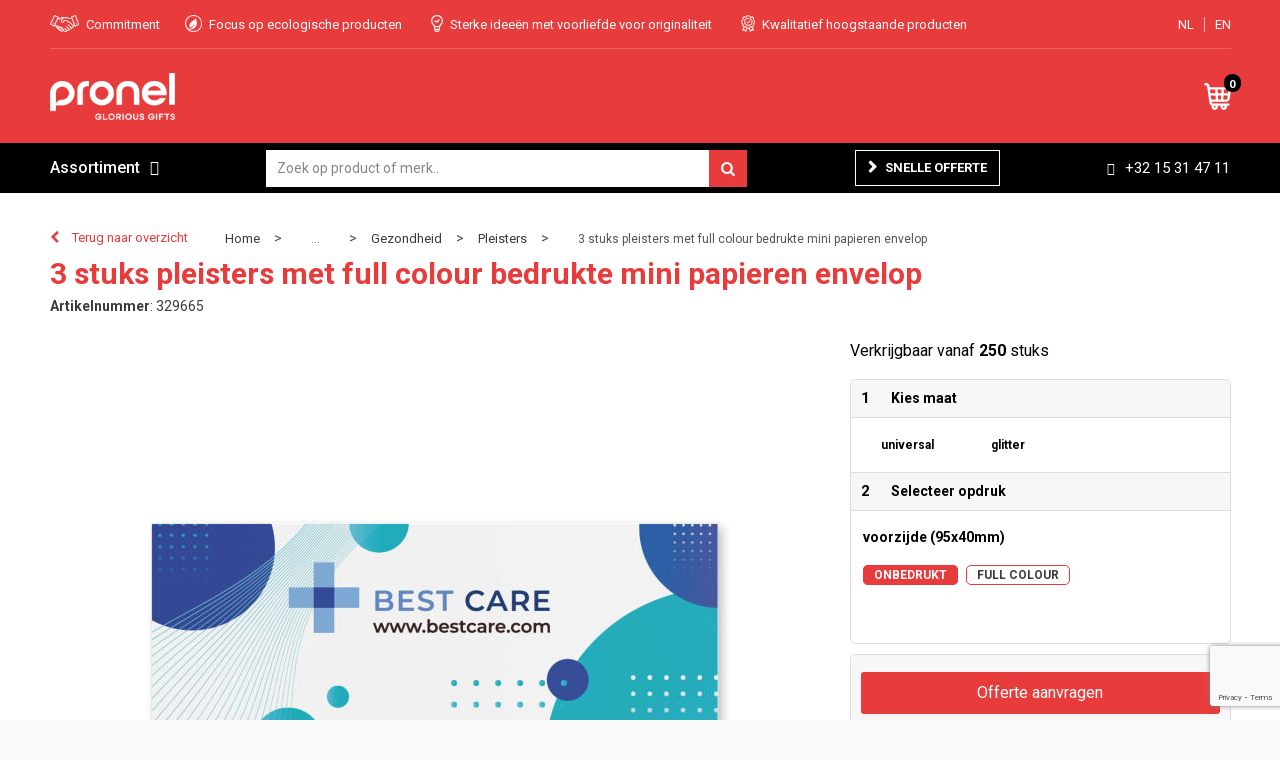

--- FILE ---
content_type: text/html; charset=UTF-8
request_url: https://www.gloriousgifts.be/3-stuks-pleisters-met-full-colour-bedrukte-mini-papieren-envelop-pleisters-gezondheid-persoonlijke-verzorging-relatiegeschenken
body_size: 25426
content:
<!DOCTYPE HTML>
<html lang="nl">
<head>
    <meta http-equiv="X-UA-Compatible" content="IE=Edge"/>
    <script type="text/javascript" nonce="Y6rDC2F1QLbttOjOV/gSMf+mrQY=">
        var baseUrl = '';
        var permalink = '3-stuks-pleisters-met-full-colour-bedrukte-mini-papieren-envelop-pleisters-gezondheid-persoonlijke-verzorging-relatiegeschenken';
    </script>
    <meta http-equiv="Content-Type" content="text/html;charset=UTF-8" />
<meta name="robots" content="index, follow" />
<meta name="description" content="3 stuks pleisters geleverd in een envelop van kraftpapier (formaat gevouwen 95 x 40 mm). Kies uit 4 pleisteropties. Universeel: water- en vuilafstotend, ademend. Bamboe: natuurlijke pleisterlaag, natuurlijke oorsprong, huidvriendelijk, ademend, extra zacht. Gevoelig: gemakkelijk te verwijderen, huidvriendelijk, ademend, extra zacht. Glitter: water- en vuilafstotend, sprankelend. Elke verpakkingsoptie is gemaakt van duurzame, milieuvriendelijke en maatschappelijk verantwoorde materialen. Digitale full colour print beschikbaar op de verpakking. Onze GRAID™-producten voldoen aan de strenge eisen van de Verordening Medische Hulpmiddelen (MDR) en zijn in meerdere landen bij de FDA geregistreerd. We geven prioriteit aan kwaliteit en veiligheid, zoals blijkt uit onze ISO- en EC-certificeringen. Bovendien komt onze toewijding aan milieuverantwoordelijkheid tot uiting in onze naleving van de ISO14001:2015- en ISO9001:2015-normen. Grootte van de pleister: 72 x 19 cm." />
<meta property="og:type" content="product" />
<meta property="og:title" content="3 stuks pleisters met full colour bedrukte mini papieren envelop" />
<meta property="og:description" content="3 stuks pleisters geleverd in een envelop van kraftpapier (formaat gevouwen 95 x 40 mm). Kies uit 4 pleisteropties. Universeel: water- en vuilafstotend, ademend. Bamboe: natuurlijke pleisterlaag, natuurlijke oorsprong, huidvriendelijk, ademend, extra zacht. Gevoelig: gemakkelijk te verwijderen, huidvriendelijk, ademend, extra zacht. Glitter: water- en vuilafstotend, sprankelend. Elke verpakkingsoptie is gemaakt van duurzame, milieuvriendelijke en maatschappelijk verantwoorde materialen. Digitale full colour print beschikbaar op de verpakking. Onze GRAID™-producten voldoen aan de strenge eisen van de Verordening Medische Hulpmiddelen (MDR) en zijn in meerdere landen bij de FDA geregistreerd. We geven prioriteit aan kwaliteit en veiligheid, zoals blijkt uit onze ISO- en EC-certificeringen. Bovendien komt onze toewijding aan milieuverantwoordelijkheid tot uiting in onze naleving van de ISO14001:2015- en ISO9001:2015-normen. Grootte van de pleister: 72 x 19 cm." />
<meta property="og:image" content="https://975b01e03e94db9022cb-1d2043887f30fc26a838f63fac86383c.ssl.cf1.rackcdn.com/8299336c29f96a52bf9df8e257405fd5bc791b64_600_600_fill.jpg" />
<meta property="og:url" content="https://www.gloriousgifts.be/3-stuks-pleisters-met-full-colour-bedrukte-mini-papieren-envelop-pleisters-gezondheid-persoonlijke-verzorging-relatiegeschenken" />
<meta name="viewport" content="width=device-width, initial-scale=1" />
<link rel="shortcut icon" type="image/x-icon" href="https://9817c516d4391abfe31a-8a068504d04d0cbf0f2b270861dbfa69.ssl.cf1.rackcdn.com/faviconFile-1596097859.png" />
<link rel="canonical" href="https://www.gloriousgifts.be/3-stuks-pleisters-met-full-colour-bedrukte-mini-papieren-envelop-pleisters-gezondheid-persoonlijke-verzorging-relatiegeschenken" />
<link rel="stylesheet" type="text/css" href="/assets/15ae7fc8/css/style.css" />
<link rel="stylesheet" type="text/css" href="/uploads/css/installation.css" />
<link rel="stylesheet" type="text/css" href="/assets/4b9418a4/pager.css" />
<style type="text/css" media="screen">

        #configuration-placeholder-widget-283 a {
            
            color: #ffffff;
            
        }
        
</style>
<script type="text/javascript" src="https://www.google.com/recaptcha/api.js?render=6Ldp3PcpAAAAALbWAcbQuT50qVbDFykKMj6ZgcEJ" async="async" nonce="Y6rDC2F1QLbttOjOV/gSMf+mrQY="></script>
<script type="text/javascript" nonce="Y6rDC2F1QLbttOjOV/gSMf+mrQY=">
// https://github.com/filamentgroup/loadCSS
    !function(e){"use strict"
    var n=function(n,t,o){function i(e){return f.body?e():void setTimeout(function(){i(e)})}var d,r,a,l,f=e.document,s=f.createElement("link"),u=o||"all"
    return t?d=t:(r=(f.body||f.getElementsByTagName("head")[0]).childNodes,d=r[r.length-1]),a=f.styleSheets,s.rel="stylesheet",s.href=n,s.media="only x",i(function(){d.parentNode.insertBefore(s,t?d:d.nextSibling)}),l=function(e){for(var n=s.href,t=a.length;t--;)if(a[t].href===n)return e()
    setTimeout(function(){l(e)})},s.addEventListener&&s.addEventListener("load",function(){this.media=u}),s.onloadcssdefined=l,l(function(){s.media!==u&&(s.media=u)}),s}
    "undefined"!=typeof exports?exports.loadCSS=n:e.loadCSS=n}("undefined"!=typeof global?global:this)
loadCSS("/assets/59283338/jquery-ui-1.8.21.custom.css");
loadCSS("/assets/45a91dcd/typeahead.css?v=20161031");
loadCSS("/assets/15ae7fc8/js/vendor/light-gallery/css/lightGallery.css");
</script>
<title>3 stuks pleisters met full colour bedrukte mini papieren envelop | Pronel</title>
    <script src="https://kit.fontawesome.com/4ad05399e1.js" crossorigin="anonymous"></script>
<link href="https://fonts.googleapis.com/css?family=Lato" rel="stylesheet">
<script src="//cdn.jsdelivr.net/npm/details-polyfill@1/index.min.js" async></script>

<link href="https://fonts.googleapis.com/css2?family=Roboto:ital,wght@0,400;0,500;0,700;1,400;1,500;1,700&display=swap" rel="stylesheet"></head>
<body lang="nl">
<div id="container" class="logged-out productSet productSet-589286 category-222871 rootCategory-220189">
    <header>
    <div id="placeholder-header-top-wrapper">
        <div class="row collapse">
            <div id="placeholder-header-top"><div id="configuration-placeholder-widget-327" data-loadbyajax="0" data-reloadbyajax="0" data-widgetid="19" class="widget widget-19 widget-duplicaat  mobileTwelveColumnWidth horizontal-margin" style=""><div id="configuration-placeholder-widget-511" data-loadbyajax="0" data-reloadbyajax="0" data-widgetid="7" class="widget widget-7 widget-menu mobiele-menu twelveColumnWidth mobileTwelveColumnWidth horizontal-margin" style=""><div class="off-canvas-wrap" data-offcanvas>
    <div class="inner-wrap">
        <nav class="tab-bar">
            <section class="left-small">
                <a class="left-off-canvas-toggle menu-icon" href="#"><span></span></a>
            </section>
            <section class="middle tab-bar-section">
                <div class="title">Pronel</div>
            </section>
        </nav>
        <aside class="left-off-canvas-menu">
            <ul class="off-canvas-list">
                <li><label>Categorieën</label></li>
            </ul>
            <nav class="top-bar" data-topbar="">
    <ul class="title-area">
        <li class="name"></li>
        <li class="toggle-topbar menu-icon"><a href=""><span></span></a></li>
    </ul>
    <section class="top-bar-section">
        <ul class="left" id="yw2">
<li class="custom-item item-0 url resource-220060" data-cachedresource="menu-220060" data-menutype="url"><a target="_self" href="/#">Home</a></li>
<li class="custom-item item-1 url resource-220061" data-cachedresource="menu-220061" data-menutype="url"><a target="_self" href="/search?filter=FilterForm%5Bname%5D%3D">Assortiment A-Z</a></li>
<li data-permalink="covid-19" data-isoutlet="" data-cachedresource="menu-309330" class="custom-item item-2 category resource-309330 children has-dropdown not-click" title="Covid-19" data-menutype="category"><a href="https://www.gloriousgifts.be/covid-19">Covid-19</a>
<ul class="dropdown">
<li class="menuheader"><span>Categorieën</span></li>
<li data-permalink="mondmaskers-covid-19" data-isoutlet="" data-cachedresource="category-309347" class="item-0 resource-309347 category-item" title="Mondmaskers"><a href="https://www.gloriousgifts.be/mondmaskers-covid-19">Mondmaskers</a></li>
<li data-permalink="desinfecterende-artikelen-covid-19" data-isoutlet="" data-cachedresource="category-309348" class="item-1 resource-309348 category-item" title="Desinfecterende artikelen"><a href="https://www.gloriousgifts.be/desinfecterende-artikelen-covid-19">Desinfecterende artikelen</a></li>
<li data-permalink="protectie-accessoires-covid-19" data-isoutlet="" data-cachedresource="category-309349" class="item-2 resource-309349 category-item" title="Protectie accessoires"><a href="https://www.gloriousgifts.be/protectie-accessoires-covid-19">Protectie accessoires</a></li>
</ul>
</li>
<li data-permalink="green-glorious-308946" data-isoutlet="" data-cachedresource="menu-308951" class="custom-item item-3 category resource-308951 children has-dropdown not-click" title="Green &amp; Glorious" data-menutype="category"><a href="https://www.gloriousgifts.be/green-glorious-308946">Green & Glorious</a>
<ul class="dropdown">
<li class="menuheader"><span>Categorieën</span></li>
<li data-permalink="accessoires-green-glorious" data-isoutlet="" data-cachedresource="category-309757" class="item-0 resource-309757 category-item" title="Accessoires"><a href="https://www.gloriousgifts.be/accessoires-green-glorious">Accessoires</a></li>
<li data-permalink="planten-green-glorious" data-isoutlet="" data-cachedresource="category-593922" class="item-1 resource-593922 category-item" title="Planten"><a href="https://www.gloriousgifts.be/planten-green-glorious">Planten</a></li>
<li data-permalink="eten-drinken-green-glorious" data-isoutlet="" data-cachedresource="category-309754" class="item-2 resource-309754 category-item" title="Eten &amp; drinken"><a href="https://www.gloriousgifts.be/eten-drinken-green-glorious">Eten &amp; drinken</a></li>
<li data-permalink="kantoorartikelen-schrijfwaren-green-glorious" data-isoutlet="" data-cachedresource="category-309755" class="item-3 resource-309755 category-item" title="Kantoorartikelen &amp; schrijfwaren"><a href="https://www.gloriousgifts.be/kantoorartikelen-schrijfwaren-green-glorious">Kantoorartikelen &amp; schrijfwaren</a></li>
<li data-permalink="draagtassen-green-glorious" data-isoutlet="" data-cachedresource="category-309756" class="item-4 resource-309756 category-item" title="Draagtassen"><a href="https://www.gloriousgifts.be/draagtassen-green-glorious">Draagtassen</a></li>
<li data-permalink="textiel-green-glorious" data-isoutlet="" data-cachedresource="category-309758" class="item-5 resource-309758 category-item" title="Textiel"><a href="https://www.gloriousgifts.be/textiel-green-glorious">Textiel</a></li>
</ul>
</li>
<li data-permalink="elektronica-gadgets-en-usb-relatiegeschenken" data-isoutlet="" data-cachedresource="menu-220063" class="custom-item item-4 category resource-220063 children has-dropdown not-click" title="Elektronica, Gadgets en USB" data-menutype="category"><a href="https://www.gloriousgifts.be/elektronica-gadgets-en-usb-relatiegeschenken">Elektronica</a>
<ul class="dropdown">
<li class="menuheader"><span>Categorieën</span></li>
<li data-permalink="platenspelers-elektronica-gadgets-en-usb-relatiegeschenken" data-isoutlet="" data-cachedresource="category-566774" class="item-0 resource-566774 category-item" title="Platenspelers"><a href="https://www.gloriousgifts.be/platenspelers-elektronica-gadgets-en-usb-relatiegeschenken">Platenspelers</a></li>
<li data-permalink="drones-elektronica-gadgets-en-usb-relatiegeschenken" data-isoutlet="" data-cachedresource="category-566771" class="item-1 resource-566771 category-item" title="Drones"><a href="https://www.gloriousgifts.be/drones-elektronica-gadgets-en-usb-relatiegeschenken">Drones</a></li>
<li data-permalink="tablets-elektronica-gadgets-en-usb-relatiegeschenken" data-isoutlet="" data-cachedresource="category-324843" class="item-2 resource-324843 category-item" title="Tablets"><a href="https://www.gloriousgifts.be/tablets-elektronica-gadgets-en-usb-relatiegeschenken">Tablets</a></li>
<li data-permalink="radios-elektronica-gadgets-en-usb-relatiegeschenken" data-isoutlet="" data-cachedresource="category-227380" class="item-3 resource-227380 category-item" title="Radio&#039;s"><a href="https://www.gloriousgifts.be/radios-elektronica-gadgets-en-usb-relatiegeschenken">Radio&#039;s</a></li>
<li data-permalink="stylussen-elektronica-gadgets-en-usb-relatiegeschenken" data-isoutlet="" data-cachedresource="category-228073" class="item-4 resource-228073 category-item" title="Stylussen"><a href="https://www.gloriousgifts.be/stylussen-elektronica-gadgets-en-usb-relatiegeschenken">Stylussen</a></li>
<li data-permalink="elektrisch-bestuurbaar-elektronica-gadgets-en-usb-relatiegeschenken" data-isoutlet="" data-cachedresource="category-308482" class="item-5 resource-308482 category-item" title="Elektrisch bestuurbaar"><a href="https://www.gloriousgifts.be/elektrisch-bestuurbaar-elektronica-gadgets-en-usb-relatiegeschenken">Elektrisch bestuurbaar</a></li>
<li data-permalink="batterijen-elektronica-gadgets-en-usb-relatiegeschenken" data-isoutlet="" data-cachedresource="category-315936" class="item-6 resource-315936 category-item" title="Batterijen"><a href="https://www.gloriousgifts.be/batterijen-elektronica-gadgets-en-usb-relatiegeschenken">Batterijen</a></li>
<li data-permalink="mp3s-elektronica-gadgets-en-usb-relatiegeschenken" data-isoutlet="" data-cachedresource="category-413290" class="item-7 resource-413290 category-item" title="MP3&#039;s"><a href="https://www.gloriousgifts.be/mp3s-elektronica-gadgets-en-usb-relatiegeschenken">MP3&#039;s</a></li>
<li data-permalink="cameras-en-projectoren-elektronica-gadgets-en-usb-relatiegeschenken" data-isoutlet="" data-cachedresource="category-224780" class="item-8 resource-224780 category-item" title="Camera&#039;s en projectoren"><a href="https://www.gloriousgifts.be/cameras-en-projectoren-elektronica-gadgets-en-usb-relatiegeschenken">Camera&#039;s en projectoren</a></li>
<li data-permalink="usb-sticks-elektronica-gadgets-en-usb-relatiegeschenken" data-isoutlet="" data-cachedresource="category-222940" class="item-9 resource-222940 category-item" title="USB Sticks"><a href="https://www.gloriousgifts.be/usb-sticks-elektronica-gadgets-en-usb-relatiegeschenken">USB Sticks</a></li>
<li data-permalink="laser-pointers-elektronica-gadgets-en-usb-relatiegeschenken" data-isoutlet="" data-cachedresource="category-220333" class="item-10 resource-220333 category-item" title="Laser pointers"><a href="https://www.gloriousgifts.be/laser-pointers-elektronica-gadgets-en-usb-relatiegeschenken">Laser pointers</a></li>
<li data-permalink="powerbanks-elektronica-gadgets-en-usb-relatiegeschenken" data-isoutlet="" data-cachedresource="category-220588" class="item-11 resource-220588 category-item" title="Powerbanks"><a href="https://www.gloriousgifts.be/powerbanks-elektronica-gadgets-en-usb-relatiegeschenken">Powerbanks</a></li>
<li data-permalink="hoofdtelefoons-elektronica-gadgets-en-usb-relatiegeschenken" data-isoutlet="" data-cachedresource="category-220592" class="item-12 resource-220592 category-item" title="Hoofdtelefoons"><a href="https://www.gloriousgifts.be/hoofdtelefoons-elektronica-gadgets-en-usb-relatiegeschenken">Hoofdtelefoons</a></li>
<li data-permalink="computer-en-laptopaccessoires-elektronica-gadgets-en-usb-relatiegeschenken" data-isoutlet="" data-cachedresource="category-220657" class="item-13 resource-220657 category-item" title="Computer- en Laptopaccessoires"><a href="https://www.gloriousgifts.be/computer-en-laptopaccessoires-elektronica-gadgets-en-usb-relatiegeschenken">Computer- en Laptopaccessoires</a></li>
<li data-permalink="zonne-energie-opladers-elektronica-gadgets-en-usb-relatiegeschenken" data-isoutlet="" data-cachedresource="category-220668" class="item-14 resource-220668 category-item" title="Zonne energie opladers"><a href="https://www.gloriousgifts.be/zonne-energie-opladers-elektronica-gadgets-en-usb-relatiegeschenken">Zonne energie opladers</a></li>
<li data-permalink="speakers-en-speakeraccessoires-elektronica-gadgets-en-usb-relatiegeschenken" data-isoutlet="" data-cachedresource="category-220753" class="item-15 resource-220753 category-item" title="Speakers en Speakeraccessoires"><a href="https://www.gloriousgifts.be/speakers-en-speakeraccessoires-elektronica-gadgets-en-usb-relatiegeschenken">Speakers en Speakeraccessoires</a></li>
<li data-permalink="virtual-reality-elektronica-gadgets-en-usb-relatiegeschenken" data-isoutlet="" data-cachedresource="category-221023" class="item-16 resource-221023 category-item" title="Virtual reality"><a href="https://www.gloriousgifts.be/virtual-reality-elektronica-gadgets-en-usb-relatiegeschenken">Virtual reality</a></li>
<li data-permalink="audio-oordopjes-elektronica-gadgets-en-usb-relatiegeschenken" data-isoutlet="" data-cachedresource="category-221165" class="item-17 resource-221165 category-item" title="Audio oordopjes"><a href="https://www.gloriousgifts.be/audio-oordopjes-elektronica-gadgets-en-usb-relatiegeschenken">Audio oordopjes</a></li>
<li data-permalink="telefoonstandaards-en-accessoires-elektronica-gadgets-en-usb-relatiegeschenken" data-isoutlet="" data-cachedresource="category-221447" class="item-18 resource-221447 category-item" title="Telefoonstandaards en accessoires"><a href="https://www.gloriousgifts.be/telefoonstandaards-en-accessoires-elektronica-gadgets-en-usb-relatiegeschenken">Telefoonstandaards en accessoires</a></li>
<li data-permalink="usb-stekkers-elektronica-gadgets-en-usb-relatiegeschenken" data-isoutlet="" data-cachedresource="category-221558" class="item-19 resource-221558 category-item" title="USB Stekkers"><a href="https://www.gloriousgifts.be/usb-stekkers-elektronica-gadgets-en-usb-relatiegeschenken">USB Stekkers</a></li>
<li data-permalink="kabels-en-toebehoren-elektronica-gadgets-en-usb-relatiegeschenken" data-isoutlet="" data-cachedresource="category-222263" class="item-20 resource-222263 category-item" title="Kabels en toebehoren"><a href="https://www.gloriousgifts.be/kabels-en-toebehoren-elektronica-gadgets-en-usb-relatiegeschenken">Kabels en toebehoren</a></li>
<li data-permalink="tabletstandaards-en-accessoires-elektronica-gadgets-en-usb-relatiegeschenken" data-isoutlet="" data-cachedresource="category-220301" class="item-21 resource-220301 category-item" title="Tabletstandaards en accessoires"><a href="https://www.gloriousgifts.be/tabletstandaards-en-accessoires-elektronica-gadgets-en-usb-relatiegeschenken">Tabletstandaards en accessoires</a></li>
</ul>
</li>
<li data-permalink="textiel" data-isoutlet="" data-cachedresource="menu-220062" class="custom-item item-5 category resource-220062 children has-dropdown not-click" title="Textiel" data-menutype="category"><a href="https://www.gloriousgifts.be/textiel">Textiel</a>
<ul class="dropdown">
<li class="menuheader"><span>Categorieën</span></li>
<li data-permalink="t-shirts-textiel" data-isoutlet="" data-cachedresource="category-228659" class="item-0 resource-228659 category-item" title="T-Shirts"><a href="https://www.gloriousgifts.be/t-shirts-textiel">T-Shirts</a></li>
<li data-permalink="polos-textiel" data-isoutlet="" data-cachedresource="category-228421" class="item-1 resource-228421 category-item" title="Polo&#039;s"><a href="https://www.gloriousgifts.be/polos-textiel">Polo&#039;s</a></li>
<li data-permalink="sweaters-textiel" data-isoutlet="" data-cachedresource="category-226439" class="item-2 resource-226439 category-item" title="Sweaters"><a href="https://www.gloriousgifts.be/sweaters-textiel">Sweaters</a></li>
<li data-permalink="vesten-textiel" data-isoutlet="" data-cachedresource="category-230975" class="item-3 resource-230975 category-item" title="Vesten"><a href="https://www.gloriousgifts.be/vesten-textiel">Vesten</a></li>
<li data-permalink="overhemden-textiel" data-isoutlet="" data-cachedresource="category-242056" class="item-4 resource-242056 category-item" title="Overhemden"><a href="https://www.gloriousgifts.be/overhemden-textiel">Overhemden</a></li>
<li data-permalink="bodywarmers-textiel" data-isoutlet="" data-cachedresource="category-231935" class="item-5 resource-231935 category-item" title="Bodywarmers"><a href="https://www.gloriousgifts.be/bodywarmers-textiel">Bodywarmers</a></li>
<li data-permalink="jassen-textiel" data-isoutlet="" data-cachedresource="category-228461" class="item-6 resource-228461 category-item" title="Jassen"><a href="https://www.gloriousgifts.be/jassen-textiel">Jassen</a></li>
<li data-permalink="blazers-textiel" data-isoutlet="" data-cachedresource="category-277847" class="item-7 resource-277847 category-item" title="Blazers"><a href="https://www.gloriousgifts.be/blazers-textiel">Blazers</a></li>
<li data-permalink="gilets-textiel" data-isoutlet="" data-cachedresource="category-285895" class="item-8 resource-285895 category-item" title="Gilets"><a href="https://www.gloriousgifts.be/gilets-textiel">Gilets</a></li>
<li data-permalink="broeken-en-rokken-textiel" data-isoutlet="" data-cachedresource="category-227000" class="item-9 resource-227000 category-item" title="Broeken en Rokken"><a href="https://www.gloriousgifts.be/broeken-en-rokken-textiel">Broeken en Rokken</a></li>
<li data-permalink="regenkleding-textiel" data-isoutlet="" data-cachedresource="category-222946" class="item-10 resource-222946 category-item" title="Regenkleding"><a href="https://www.gloriousgifts.be/regenkleding-textiel">Regenkleding</a></li>
<li data-permalink="badtextiel-en-douche-textiel" data-isoutlet="" data-cachedresource="category-221267" class="item-11 resource-221267 category-item" title="Badtextiel en Douche"><a href="https://www.gloriousgifts.be/badtextiel-en-douche-textiel">Badtextiel en Douche</a></li>
<li data-permalink="caps-hoeden-en-mutsen-textiel" data-isoutlet="" data-cachedresource="category-225825" class="item-12 resource-225825 category-item" title="Caps, Hoeden en Mutsen"><a href="https://www.gloriousgifts.be/caps-hoeden-en-mutsen-textiel">Caps, Hoeden en Mutsen</a></li>
<li data-permalink="handschoenen-en-sjaals-textiel" data-isoutlet="" data-cachedresource="category-224576" class="item-13 resource-224576 category-item" title="Handschoenen en Sjaals"><a href="https://www.gloriousgifts.be/handschoenen-en-sjaals-textiel">Handschoenen en Sjaals</a></li>
<li data-permalink="dekens-fleecedekens-en-kussens-textiel" data-isoutlet="" data-cachedresource="category-226803" class="item-14 resource-226803 category-item" title="Dekens, Fleecedekens en Kussens"><a href="https://www.gloriousgifts.be/dekens-fleecedekens-en-kussens-textiel">Dekens, Fleecedekens en Kussens</a></li>
<li data-permalink="ondergoed-sokken-en-nachtkleding-textiel" data-isoutlet="" data-cachedresource="category-226424" class="item-15 resource-226424 category-item" title="Ondergoed, Sokken en Nachtkleding"><a href="https://www.gloriousgifts.be/ondergoed-sokken-en-nachtkleding-textiel">Ondergoed, Sokken en Nachtkleding</a></li>
<li data-permalink="peuters-en-babys-textiel" data-isoutlet="" data-cachedresource="category-226474" class="item-16 resource-226474 category-item" title="Peuters en Baby&#039;s"><a href="https://www.gloriousgifts.be/peuters-en-babys-textiel">Peuters en Baby&#039;s</a></li>
<li data-permalink="schoenen-textiel" data-isoutlet="" data-cachedresource="category-255364" class="item-17 resource-255364 category-item" title="Schoenen"><a href="https://www.gloriousgifts.be/schoenen-textiel">Schoenen</a></li>
<li data-permalink="kledingaccessoires-textiel" data-isoutlet="" data-cachedresource="category-220292" class="item-18 resource-220292 category-item" title="Kledingaccessoires"><a href="https://www.gloriousgifts.be/kledingaccessoires-textiel">Kledingaccessoires</a></li>
</ul>
</li>
<li data-permalink="tassen" data-isoutlet="" data-cachedresource="menu-220064" class="custom-item item-6 category resource-220064 children has-dropdown not-click" title="Tassen" data-menutype="category"><a href="https://www.gloriousgifts.be/tassen">Tassen</a>
<ul class="dropdown">
<li class="menuheader"><span>Categorieën</span></li>
<li data-permalink="opbergtassen-tassen" data-isoutlet="" data-cachedresource="category-229706" class="item-0 resource-229706 category-item" title="Opbergtassen"><a href="https://www.gloriousgifts.be/opbergtassen-tassen">Opbergtassen</a></li>
<li data-permalink="lunchtassen-tassen" data-isoutlet="" data-cachedresource="category-367944" class="item-1 resource-367944 category-item" title="Lunchtassen"><a href="https://www.gloriousgifts.be/lunchtassen-tassen">Lunchtassen</a></li>
<li data-permalink="crossbody-tassen-tassen" data-isoutlet="" data-cachedresource="category-418258" class="item-2 resource-418258 category-item" title="Crossbody tassen"><a href="https://www.gloriousgifts.be/crossbody-tassen-tassen">Crossbody tassen</a></li>
<li data-permalink="schoenentassen-tassen" data-isoutlet="" data-cachedresource="category-229245" class="item-3 resource-229245 category-item" title="Schoenentassen"><a href="https://www.gloriousgifts.be/schoenentassen-tassen">Schoenentassen</a></li>
<li data-permalink="katoenen-draagtassen-tassen" data-isoutlet="" data-cachedresource="category-228818" class="item-4 resource-228818 category-item" title="Katoenen draagtassen"><a href="https://www.gloriousgifts.be/katoenen-draagtassen-tassen">Katoenen draagtassen</a></li>
<li data-permalink="kledingtassen-tassen" data-isoutlet="" data-cachedresource="category-229841" class="item-5 resource-229841 category-item" title="Kledingtassen"><a href="https://www.gloriousgifts.be/kledingtassen-tassen">Kledingtassen</a></li>
<li data-permalink="autotassen-tassen" data-isoutlet="" data-cachedresource="category-246455" class="item-6 resource-246455 category-item" title="Autotassen"><a href="https://www.gloriousgifts.be/autotassen-tassen">Autotassen</a></li>
<li data-permalink="promotietassen-tassen" data-isoutlet="" data-cachedresource="category-255593" class="item-7 resource-255593 category-item" title="Promotietassen"><a href="https://www.gloriousgifts.be/promotietassen-tassen">Promotietassen</a></li>
<li data-permalink="aktetassen-tassen" data-isoutlet="" data-cachedresource="category-258439" class="item-8 resource-258439 category-item" title="Aktetassen"><a href="https://www.gloriousgifts.be/aktetassen-tassen">Aktetassen</a></li>
<li data-permalink="duffeltassen-tassen" data-isoutlet="" data-cachedresource="category-263464" class="item-9 resource-263464 category-item" title="Duffeltassen"><a href="https://www.gloriousgifts.be/duffeltassen-tassen">Duffeltassen</a></li>
<li data-permalink="draagtassen-tassen" data-isoutlet="" data-cachedresource="category-295612" class="item-10 resource-295612 category-item" title="Draagtassen"><a href="https://www.gloriousgifts.be/draagtassen-tassen">Draagtassen</a></li>
<li data-permalink="trolleys-tassen" data-isoutlet="" data-cachedresource="category-320230" class="item-11 resource-320230 category-item" title="Trolleys"><a href="https://www.gloriousgifts.be/trolleys-tassen">Trolleys</a></li>
<li data-permalink="goodiebags-tassen" data-isoutlet="" data-cachedresource="category-322365" class="item-12 resource-322365 category-item" title="Goodiebags"><a href="https://www.gloriousgifts.be/goodiebags-tassen">Goodiebags</a></li>
<li data-permalink="golftassen-tassen" data-isoutlet="" data-cachedresource="category-327455" class="item-13 resource-327455 category-item" title="Golftassen"><a href="https://www.gloriousgifts.be/golftassen-tassen">Golftassen</a></li>
<li data-permalink="fietstassen-tassen" data-isoutlet="" data-cachedresource="category-354815" class="item-14 resource-354815 category-item" title="Fietstassen"><a href="https://www.gloriousgifts.be/fietstassen-tassen">Fietstassen</a></li>
<li data-permalink="reistassensets-tassen" data-isoutlet="" data-cachedresource="category-539616" class="item-15 resource-539616 category-item" title="Reistassensets"><a href="https://www.gloriousgifts.be/reistassensets-tassen">Reistassensets</a></li>
<li data-permalink="accessoires-voor-tassen-tassen" data-isoutlet="" data-cachedresource="category-228403" class="item-16 resource-228403 category-item" title="Accessoires voor tassen"><a href="https://www.gloriousgifts.be/accessoires-voor-tassen-tassen">Accessoires voor tassen</a></li>
<li data-permalink="bowlingtassen-tassen" data-isoutlet="" data-cachedresource="category-227607" class="item-17 resource-227607 category-item" title="Bowlingtassen"><a href="https://www.gloriousgifts.be/bowlingtassen-tassen">Bowlingtassen</a></li>
<li data-permalink="tablettassen-tassen" data-isoutlet="" data-cachedresource="category-222227" class="item-18 resource-222227 category-item" title="Tablettassen"><a href="https://www.gloriousgifts.be/tablettassen-tassen">Tablettassen</a></li>
<li data-permalink="koeltassen-en-koelboxen-tassen" data-isoutlet="" data-cachedresource="category-220489" class="item-19 resource-220489 category-item" title="Koeltassen en Koelboxen"><a href="https://www.gloriousgifts.be/koeltassen-en-koelboxen-tassen">Koeltassen en Koelboxen</a></li>
<li data-permalink="koffers-en-trolleys-tassen" data-isoutlet="" data-cachedresource="category-220476" class="item-20 resource-220476 category-item" title="Koffers en Trolleys"><a href="https://www.gloriousgifts.be/koffers-en-trolleys-tassen">Koffers en Trolleys</a></li>
<li data-permalink="reistassen-tassen" data-isoutlet="" data-cachedresource="category-220472" class="item-21 resource-220472 category-item" title="Reistassen"><a href="https://www.gloriousgifts.be/reistassen-tassen">Reistassen</a></li>
<li data-permalink="toilettassen-tassen" data-isoutlet="" data-cachedresource="category-220469" class="item-22 resource-220469 category-item" title="Toilettassen"><a href="https://www.gloriousgifts.be/toilettassen-tassen">Toilettassen</a></li>
<li data-permalink="laptop-hoezen-en-tassen-tassen" data-isoutlet="" data-cachedresource="category-220461" class="item-23 resource-220461 category-item" title="Laptop hoezen en tassen"><a href="https://www.gloriousgifts.be/laptop-hoezen-en-tassen-tassen">Laptop hoezen en tassen</a></li>
<li data-permalink="rugzakken-tassen" data-isoutlet="" data-cachedresource="category-220457" class="item-24 resource-220457 category-item" title="Rugzakken"><a href="https://www.gloriousgifts.be/rugzakken-tassen">Rugzakken</a></li>
<li data-permalink="schoudertassen-tassen" data-isoutlet="" data-cachedresource="category-223435" class="item-25 resource-223435 category-item" title="Schoudertassen"><a href="https://www.gloriousgifts.be/schoudertassen-tassen">Schoudertassen</a></li>
<li data-permalink="boodschappentassen-tassen" data-isoutlet="" data-cachedresource="category-223440" class="item-26 resource-223440 category-item" title="Boodschappentassen"><a href="https://www.gloriousgifts.be/boodschappentassen-tassen">Boodschappentassen</a></li>
<li data-permalink="waterbestendige-tassen-tassen" data-isoutlet="" data-cachedresource="category-227557" class="item-27 resource-227557 category-item" title="Waterbestendige tassen"><a href="https://www.gloriousgifts.be/waterbestendige-tassen-tassen">Waterbestendige tassen</a></li>
<li data-permalink="opvouwbare-tassen-tassen" data-isoutlet="" data-cachedresource="category-226944" class="item-28 resource-226944 category-item" title="Opvouwbare tassen"><a href="https://www.gloriousgifts.be/opvouwbare-tassen-tassen">Opvouwbare tassen</a></li>
<li data-permalink="jute-tassen-tassen" data-isoutlet="" data-cachedresource="category-226715" class="item-29 resource-226715 category-item" title="Jute tassen"><a href="https://www.gloriousgifts.be/jute-tassen-tassen">Jute tassen</a></li>
<li data-permalink="documententassen-tassen" data-isoutlet="" data-cachedresource="category-225298" class="item-30 resource-225298 category-item" title="Documententassen"><a href="https://www.gloriousgifts.be/documententassen-tassen">Documententassen</a></li>
<li data-permalink="strandtassen-tassen" data-isoutlet="" data-cachedresource="category-225239" class="item-31 resource-225239 category-item" title="Strandtassen"><a href="https://www.gloriousgifts.be/strandtassen-tassen">Strandtassen</a></li>
<li data-permalink="heuptassen-tassen" data-isoutlet="" data-cachedresource="category-224522" class="item-32 resource-224522 category-item" title="Heuptassen"><a href="https://www.gloriousgifts.be/heuptassen-tassen">Heuptassen</a></li>
<li data-permalink="papieren-tassen-tassen" data-isoutlet="" data-cachedresource="category-223540" class="item-33 resource-223540 category-item" title="Papieren tassen"><a href="https://www.gloriousgifts.be/papieren-tassen-tassen">Papieren tassen</a></li>
<li data-permalink="matrozentassen-tassen" data-isoutlet="" data-cachedresource="category-223489" class="item-34 resource-223489 category-item" title="Matrozentassen"><a href="https://www.gloriousgifts.be/matrozentassen-tassen">Matrozentassen</a></li>
<li data-permalink="sporttassen-tassen" data-isoutlet="" data-cachedresource="category-220454" class="item-35 resource-220454 category-item" title="Sporttassen"><a href="https://www.gloriousgifts.be/sporttassen-tassen">Sporttassen</a></li>
</ul>
</li>
</ul>    </section>
</nav>
        </aside>
        <section class="main-section">
            <!-- content goes here -->
        </section>
        <a class="exit-off-canvas"></a>
    </div>
</div></div><!-- Time: 0.0028901100158691 --><div id="configuration-placeholder-widget-526" data-loadbyajax="0" data-reloadbyajax="0" data-widgetid="7" class="widget widget-7 widget-menu top-menu twelveColumnWidth mobileTwelveColumnWidth horizontal-margin hide-for-small-only" style=""><ul class="custom " id="yw3">
<li class="custom-item item-0 custom resource-220055 children" data-cachedresource="menu-220055" data-menutype="custom"><span target="_self"><span class="menu-item-text">USP's</span></span>
<ul>
<li class="custom-item item-0 custom resource-220159" data-cachedresource="menu-220159" data-menutype="custom"><span target="_self"><span class="custom-icon"><img src="https://9817c516d4391abfe31a-8a068504d04d0cbf0f2b270861dbfa69.ssl.cf1.rackcdn.com/15970636141.png" alt="" /></span><span class="menu-item-text">Commitment</span></span></li>
<li class="custom-item item-1 url resource-220056" data-cachedresource="menu-220056" data-menutype="url"><span target="_self"><span class="custom-icon"><img src="https://9817c516d4391abfe31a-8a068504d04d0cbf0f2b270861dbfa69.ssl.cf1.rackcdn.com/1597063624Untitled-1.png" alt="" /></span><span class="menu-item-text">Focus op ecologische producten</span></span></li>
<li class="custom-item item-2 custom resource-220057" data-cachedresource="menu-220057" data-menutype="custom"><span target="_self"><span class="custom-icon"><img src="https://9817c516d4391abfe31a-8a068504d04d0cbf0f2b270861dbfa69.ssl.cf1.rackcdn.com/15970636992.png" alt="" /></span><span class="menu-item-text">Sterke ideeën met voorliefde voor originaliteit</span></span></li>
<li class="custom-item item-3 custom resource-220058" data-cachedresource="menu-220058" data-menutype="custom"><span target="_self"><span class="custom-icon"><img src="https://9817c516d4391abfe31a-8a068504d04d0cbf0f2b270861dbfa69.ssl.cf1.rackcdn.com/15970637073.png" alt="" /></span><span class="menu-item-text">Kwalitatief hoogstaande producten</span></span></li>
</ul>
</li>
<li class="custom-item item-1 custom resource-220160 children" data-cachedresource="menu-220160" data-menutype="custom"><span target="_self"><span class="menu-item-text">Talen Menu</span></span>
<ul>
<li class="custom-item item-0 url resource-220161" data-cachedresource="menu-220161" data-menutype="url"><a target="_self" href="/nl"><span class="menu-item-text">NL</span></a></li>
<li class="custom-item item-1 url resource-220162" data-cachedresource="menu-220162" data-menutype="url"><a target="_self" href="/en"><span class="menu-item-text">EN</span></a></li>
</ul>
</li>
</ul></div><!-- Time: 0.00058507919311523 --><div class="clear"></div></div><!-- Time: 0.0040678977966309 --><div class="clear"></div></div>        </div>
    </div>

    <div id="placeholder-header-wrapper">
        <div class="row collapse">
            <div id="placeholder-header"><div id="configuration-placeholder-widget-216" data-loadbyajax="0" data-reloadbyajax="0" data-widgetid="19" class="widget widget-19 widget-duplicaat  horizontal-margin" style=""><div id="configuration-placeholder-widget-408" data-loadbyajax="0" data-reloadbyajax="0" data-widgetid="12" class="widget widget-12 widget-afbeelding logo oneColumnWidth tabletFourColumnWidth mobileSixColumnWidth" style=""><a href="https://www.gloriousgifts.be"><img style="" class="default-image" data-defaultimage="/uploads/editor/1591624114_sdssd.png" src="/uploads/editor/1591624114_sdssd.png" alt="logo" /></a>
</div><!-- Time: 0.00022792816162109 --><div id="configuration-placeholder-widget-530" data-loadbyajax="0" data-reloadbyajax="0" data-widgetid="8" class="widget widget-8 widget-winkelwagen winkelmand bestelmand horizontal-margin" style="float: right;"><div class="cartDialog" id="shopping-cart-dialog-530">
</div><div class="winkelwagen">
    <a>
    <svg version="1.1" id="Capa_1" xmlns="http://www.w3.org/2000/svg" xmlns:xlink="http://www.w3.org/1999/xlink" x="0px" y="0px" viewBox="0 0 485.2 485.2" style="enable-background:new 0 0 485.2 485.2;" xml:space="preserve"><path d="M469,92.1c-10.1-11.5-24.4-17.9-40.4-17.9H101.4L99,55.4c-2-14.6-8-28.2-17-38.3C72.5,6.5,60.7,0.6,48.6,0.6H24.2C12.5,0.6,3.1,10,3.1,21.7s9.4,21.1,21.1,21.1H48c2,1.1,7.7,7.1,9.2,18.2l39.3,294.8c1.9,14.7,9.5,28.6,21.2,38.8c6.2,5.5,13.5,9.7,21.1,12.4c-2.2,6.1-3.3,12.6-3.3,19.2c0,31.9,25.9,57.9,57.9,57.9c31.9,0,57.9-25.9,57.9-57.9c0-5.3-0.7-10.6-2.2-15.7h50.5c-1.5,5.1-2.2,10.4-2.2,15.7c0,31.9,25.9,57.9,57.9,57.9s57.9-25.9,57.9-57.9c0-5.3-0.7-10.6-2.2-15.7h25.3c11.6,0,21.1-9.4,21.1-21.1c0-11.6-9.4-21.1-21.1-21.1H159c-9.8,0-19.5-8.5-20.8-18.2l-1.7-13.3h96.9l0,0h1.7h1.5l0,0H322l0,0h1.5h3l0,0h73c14.9,0,29.6-5.7,41.3-15.9c11.7-10.3,19.2-24.1,21.2-38.8l19.7-147.8C483.6,118.6,479.2,103.6,469,92.1z M420,276.6c-1.3,9.7-11,18.2-20.8,18.2h-53.5l4.6-68.2h76.4L420,276.6z M439.7,128.9l-7.4,55.6h-79.2l4.6-68.2h71c3.7,0,6.7,1.3,8.7,3.5C439.4,122.1,440.2,125.3,439.7,128.9z M308.1,226.6l-4.6,68.2h-48.8l-4.6-68.2L308.1,226.6L308.1,226.6z M315.5,116.2l-4.6,68.2h-63.5l-4.6-68.2H315.5z M205.2,184.4h-89l-9.1-68.2h93.6L205.2,184.4z M212.5,294.8h-81.7l-9.1-68.2h86.2L212.5,294.8zM177.6,426.2c0-8.7,7-15.7,15.7-15.7c8.7,0,15.7,7,15.7,15.7c0,8.7-7,15.7-15.7,15.7C184.7,441.9,177.6,434.9,177.6,426.2zM355.1,441.9c-8.7,0-15.7-7-15.7-15.7c0-8.7,7-15.7,15.7-15.7s15.7,7,15.7,15.7C370.9,434.9,363.8,441.9,355.1,441.9z"></path></svg>
    </a>
    <span class="num-products"><a>0</a></span>
    <div class="winkelwagen-hover">
        <div class="shopping-cart-detail">
            <div class="items">
    <div class="shopping-cart" id="shopping-cart-530-1768974489">
<div class="">
<span class="empty">De offertemand is leeg!</span></div><div class="keys" style="display:none" title="/3-stuks-pleisters-met-full-colour-bedrukte-mini-papieren-envelop-pleisters-gezondheid-persoonlijke-verzorging-relatiegeschenken"></div>
</div>
</div>
<div class="cartfooter">
    <span class="cart-subtotal">Subtotaal:</span>
    <span class="cart-price">€ 0,00</span>
</div>
<div class="editCart">
    <a href="/offerRequest">Wijzig Offertemand</a>
</div>
        </div>
    </div>
</div></div><!-- Time: 0.0035159587860107 --><div class="clear"></div></div><!-- Time: 0.0042381286621094 --><div class="clear"></div></div>        </div>
    </div>

    <div id="placeholder-header-bottom-wrapper">
        <div class="row collapse">
            <div id="placeholder-header-bottom"><div id="configuration-placeholder-widget-264" data-loadbyajax="0" data-reloadbyajax="0" data-widgetid="19" class="widget widget-19 widget-duplicaat  no-padding mobileTwelveColumnWidth" style=""><div id="configuration-placeholder-widget-262" data-loadbyajax="0" data-reloadbyajax="0" data-widgetid="7" class="widget widget-7 widget-menu hoofdmenu twoColumnWidth horizontal-margin" style="float: left;"><div class="sortiment">Assortiment</div>
<ul class="custom no-images" id="yw4">
<li class="custom-item item-0 url resource-220060" data-cachedresource="menu-220060" data-menutype="url"><a target="_self" href="/#">Home</a></li>
<li class="custom-item item-1 url resource-220061" data-cachedresource="menu-220061" data-menutype="url"><a target="_self" href="/search?filter=FilterForm%5Bname%5D%3D">Assortiment A-Z</a></li>
<li data-permalink="covid-19" data-isoutlet="" data-cachedresource="menu-309330" class="custom-item item-2 category resource-309330 children" title="Covid-19" data-menutype="category"><a href="https://www.gloriousgifts.be/covid-19">Covid-19</a>
<ul>
<li data-permalink="mondmaskers-covid-19" data-isoutlet="" data-cachedresource="category-309347" class="item-0 resource-309347 category-item" title="Mondmaskers"><a href="https://www.gloriousgifts.be/mondmaskers-covid-19">Mondmaskers</a></li>
<li data-permalink="desinfecterende-artikelen-covid-19" data-isoutlet="" data-cachedresource="category-309348" class="item-1 resource-309348 category-item" title="Desinfecterende artikelen"><a href="https://www.gloriousgifts.be/desinfecterende-artikelen-covid-19">Desinfecterende artikelen</a></li>
<li data-permalink="protectie-accessoires-covid-19" data-isoutlet="" data-cachedresource="category-309349" class="item-2 resource-309349 category-item" title="Protectie accessoires"><a href="https://www.gloriousgifts.be/protectie-accessoires-covid-19">Protectie accessoires</a></li>
</ul>
</li>
<li data-permalink="green-glorious-308946" data-isoutlet="" data-cachedresource="menu-308951" class="custom-item item-3 category resource-308951 children" title="Green &amp; Glorious" data-menutype="category"><a href="https://www.gloriousgifts.be/green-glorious-308946">Green & Glorious</a>
<ul>
<li data-permalink="accessoires-green-glorious" data-isoutlet="" data-cachedresource="category-309757" class="item-0 resource-309757 category-item" title="Accessoires"><a href="https://www.gloriousgifts.be/accessoires-green-glorious">Accessoires</a></li>
<li data-permalink="planten-green-glorious" data-isoutlet="" data-cachedresource="category-593922" class="item-1 resource-593922 category-item" title="Planten"><a href="https://www.gloriousgifts.be/planten-green-glorious">Planten</a></li>
<li data-permalink="eten-drinken-green-glorious" data-isoutlet="" data-cachedresource="category-309754" class="item-2 resource-309754 category-item" title="Eten &amp; drinken"><a href="https://www.gloriousgifts.be/eten-drinken-green-glorious">Eten & drinken</a></li>
<li data-permalink="kantoorartikelen-schrijfwaren-green-glorious" data-isoutlet="" data-cachedresource="category-309755" class="item-3 resource-309755 category-item" title="Kantoorartikelen &amp; schrijfwaren"><a href="https://www.gloriousgifts.be/kantoorartikelen-schrijfwaren-green-glorious">Kantoorartikelen & schrijfwaren</a></li>
<li data-permalink="draagtassen-green-glorious" data-isoutlet="" data-cachedresource="category-309756" class="item-4 resource-309756 category-item" title="Draagtassen"><a href="https://www.gloriousgifts.be/draagtassen-green-glorious">Draagtassen</a></li>
<li data-permalink="textiel-green-glorious" data-isoutlet="" data-cachedresource="category-309758" class="item-5 resource-309758 category-item" title="Textiel"><a href="https://www.gloriousgifts.be/textiel-green-glorious">Textiel</a></li>
</ul>
</li>
<li data-permalink="elektronica-gadgets-en-usb-relatiegeschenken" data-isoutlet="" data-cachedresource="menu-220063" class="custom-item item-4 category resource-220063 children" title="Elektronica, Gadgets en USB" data-menutype="category"><a href="https://www.gloriousgifts.be/elektronica-gadgets-en-usb-relatiegeschenken">Elektronica</a>
<ul>
<li data-permalink="platenspelers-elektronica-gadgets-en-usb-relatiegeschenken" data-isoutlet="" data-cachedresource="category-566774" class="item-0 resource-566774 category-item" title="Platenspelers"><a href="https://www.gloriousgifts.be/platenspelers-elektronica-gadgets-en-usb-relatiegeschenken">Platenspelers</a></li>
<li data-permalink="drones-elektronica-gadgets-en-usb-relatiegeschenken" data-isoutlet="" data-cachedresource="category-566771" class="item-1 resource-566771 category-item" title="Drones"><a href="https://www.gloriousgifts.be/drones-elektronica-gadgets-en-usb-relatiegeschenken">Drones</a></li>
<li data-permalink="tablets-elektronica-gadgets-en-usb-relatiegeschenken" data-isoutlet="" data-cachedresource="category-324843" class="item-2 resource-324843 category-item" title="Tablets"><a href="https://www.gloriousgifts.be/tablets-elektronica-gadgets-en-usb-relatiegeschenken">Tablets</a></li>
<li data-permalink="radios-elektronica-gadgets-en-usb-relatiegeschenken" data-isoutlet="" data-cachedresource="category-227380" class="item-3 resource-227380 category-item" title="Radio&#039;s"><a href="https://www.gloriousgifts.be/radios-elektronica-gadgets-en-usb-relatiegeschenken">Radio's</a></li>
<li data-permalink="stylussen-elektronica-gadgets-en-usb-relatiegeschenken" data-isoutlet="" data-cachedresource="category-228073" class="item-4 resource-228073 category-item" title="Stylussen"><a href="https://www.gloriousgifts.be/stylussen-elektronica-gadgets-en-usb-relatiegeschenken">Stylussen</a></li>
<li data-permalink="elektrisch-bestuurbaar-elektronica-gadgets-en-usb-relatiegeschenken" data-isoutlet="" data-cachedresource="category-308482" class="item-5 resource-308482 category-item" title="Elektrisch bestuurbaar"><a href="https://www.gloriousgifts.be/elektrisch-bestuurbaar-elektronica-gadgets-en-usb-relatiegeschenken">Elektrisch bestuurbaar</a></li>
<li data-permalink="batterijen-elektronica-gadgets-en-usb-relatiegeschenken" data-isoutlet="" data-cachedresource="category-315936" class="item-6 resource-315936 category-item" title="Batterijen"><a href="https://www.gloriousgifts.be/batterijen-elektronica-gadgets-en-usb-relatiegeschenken">Batterijen</a></li>
<li data-permalink="mp3s-elektronica-gadgets-en-usb-relatiegeschenken" data-isoutlet="" data-cachedresource="category-413290" class="item-7 resource-413290 category-item" title="MP3&#039;s"><a href="https://www.gloriousgifts.be/mp3s-elektronica-gadgets-en-usb-relatiegeschenken">MP3's</a></li>
<li data-permalink="cameras-en-projectoren-elektronica-gadgets-en-usb-relatiegeschenken" data-isoutlet="" data-cachedresource="category-224780" class="item-8 resource-224780 category-item" title="Camera&#039;s en projectoren"><a href="https://www.gloriousgifts.be/cameras-en-projectoren-elektronica-gadgets-en-usb-relatiegeschenken">Camera's en projectoren</a></li>
<li data-permalink="usb-sticks-elektronica-gadgets-en-usb-relatiegeschenken" data-isoutlet="" data-cachedresource="category-222940" class="item-9 resource-222940 category-item" title="USB Sticks"><a href="https://www.gloriousgifts.be/usb-sticks-elektronica-gadgets-en-usb-relatiegeschenken">USB Sticks</a></li>
<li data-permalink="laser-pointers-elektronica-gadgets-en-usb-relatiegeschenken" data-isoutlet="" data-cachedresource="category-220333" class="item-10 resource-220333 category-item" title="Laser pointers"><a href="https://www.gloriousgifts.be/laser-pointers-elektronica-gadgets-en-usb-relatiegeschenken">Laser pointers</a></li>
<li data-permalink="powerbanks-elektronica-gadgets-en-usb-relatiegeschenken" data-isoutlet="" data-cachedresource="category-220588" class="item-11 resource-220588 category-item" title="Powerbanks"><a href="https://www.gloriousgifts.be/powerbanks-elektronica-gadgets-en-usb-relatiegeschenken">Powerbanks</a></li>
<li data-permalink="hoofdtelefoons-elektronica-gadgets-en-usb-relatiegeschenken" data-isoutlet="" data-cachedresource="category-220592" class="item-12 resource-220592 category-item" title="Hoofdtelefoons"><a href="https://www.gloriousgifts.be/hoofdtelefoons-elektronica-gadgets-en-usb-relatiegeschenken">Hoofdtelefoons</a></li>
<li data-permalink="computer-en-laptopaccessoires-elektronica-gadgets-en-usb-relatiegeschenken" data-isoutlet="" data-cachedresource="category-220657" class="item-13 resource-220657 category-item" title="Computer- en Laptopaccessoires"><a href="https://www.gloriousgifts.be/computer-en-laptopaccessoires-elektronica-gadgets-en-usb-relatiegeschenken">Computer- en Laptopaccessoires</a></li>
<li data-permalink="zonne-energie-opladers-elektronica-gadgets-en-usb-relatiegeschenken" data-isoutlet="" data-cachedresource="category-220668" class="item-14 resource-220668 category-item" title="Zonne energie opladers"><a href="https://www.gloriousgifts.be/zonne-energie-opladers-elektronica-gadgets-en-usb-relatiegeschenken">Zonne energie opladers</a></li>
<li data-permalink="speakers-en-speakeraccessoires-elektronica-gadgets-en-usb-relatiegeschenken" data-isoutlet="" data-cachedresource="category-220753" class="item-15 resource-220753 category-item" title="Speakers en Speakeraccessoires"><a href="https://www.gloriousgifts.be/speakers-en-speakeraccessoires-elektronica-gadgets-en-usb-relatiegeschenken">Speakers en Speakeraccessoires</a></li>
<li data-permalink="virtual-reality-elektronica-gadgets-en-usb-relatiegeschenken" data-isoutlet="" data-cachedresource="category-221023" class="item-16 resource-221023 category-item" title="Virtual reality"><a href="https://www.gloriousgifts.be/virtual-reality-elektronica-gadgets-en-usb-relatiegeschenken">Virtual reality</a></li>
<li data-permalink="audio-oordopjes-elektronica-gadgets-en-usb-relatiegeschenken" data-isoutlet="" data-cachedresource="category-221165" class="item-17 resource-221165 category-item" title="Audio oordopjes"><a href="https://www.gloriousgifts.be/audio-oordopjes-elektronica-gadgets-en-usb-relatiegeschenken">Audio oordopjes</a></li>
<li data-permalink="telefoonstandaards-en-accessoires-elektronica-gadgets-en-usb-relatiegeschenken" data-isoutlet="" data-cachedresource="category-221447" class="item-18 resource-221447 category-item" title="Telefoonstandaards en accessoires"><a href="https://www.gloriousgifts.be/telefoonstandaards-en-accessoires-elektronica-gadgets-en-usb-relatiegeschenken">Telefoonstandaards en accessoires</a></li>
<li data-permalink="usb-stekkers-elektronica-gadgets-en-usb-relatiegeschenken" data-isoutlet="" data-cachedresource="category-221558" class="item-19 resource-221558 category-item" title="USB Stekkers"><a href="https://www.gloriousgifts.be/usb-stekkers-elektronica-gadgets-en-usb-relatiegeschenken">USB Stekkers</a></li>
<li data-permalink="kabels-en-toebehoren-elektronica-gadgets-en-usb-relatiegeschenken" data-isoutlet="" data-cachedresource="category-222263" class="item-20 resource-222263 category-item" title="Kabels en toebehoren"><a href="https://www.gloriousgifts.be/kabels-en-toebehoren-elektronica-gadgets-en-usb-relatiegeschenken">Kabels en toebehoren</a></li>
<li data-permalink="tabletstandaards-en-accessoires-elektronica-gadgets-en-usb-relatiegeschenken" data-isoutlet="" data-cachedresource="category-220301" class="item-21 resource-220301 category-item" title="Tabletstandaards en accessoires"><a href="https://www.gloriousgifts.be/tabletstandaards-en-accessoires-elektronica-gadgets-en-usb-relatiegeschenken">Tabletstandaards en accessoires</a></li>
</ul>
</li>
<li data-permalink="textiel" data-isoutlet="" data-cachedresource="menu-220062" class="custom-item item-5 category resource-220062 children" title="Textiel" data-menutype="category"><a href="https://www.gloriousgifts.be/textiel">Textiel</a>
<ul>
<li data-permalink="t-shirts-textiel" data-isoutlet="" data-cachedresource="category-228659" class="item-0 resource-228659 category-item" title="T-Shirts"><a href="https://www.gloriousgifts.be/t-shirts-textiel">T-Shirts</a></li>
<li data-permalink="polos-textiel" data-isoutlet="" data-cachedresource="category-228421" class="item-1 resource-228421 category-item" title="Polo&#039;s"><a href="https://www.gloriousgifts.be/polos-textiel">Polo's</a></li>
<li data-permalink="sweaters-textiel" data-isoutlet="" data-cachedresource="category-226439" class="item-2 resource-226439 category-item" title="Sweaters"><a href="https://www.gloriousgifts.be/sweaters-textiel">Sweaters</a></li>
<li data-permalink="vesten-textiel" data-isoutlet="" data-cachedresource="category-230975" class="item-3 resource-230975 category-item" title="Vesten"><a href="https://www.gloriousgifts.be/vesten-textiel">Vesten</a></li>
<li data-permalink="overhemden-textiel" data-isoutlet="" data-cachedresource="category-242056" class="item-4 resource-242056 category-item" title="Overhemden"><a href="https://www.gloriousgifts.be/overhemden-textiel">Overhemden</a></li>
<li data-permalink="bodywarmers-textiel" data-isoutlet="" data-cachedresource="category-231935" class="item-5 resource-231935 category-item" title="Bodywarmers"><a href="https://www.gloriousgifts.be/bodywarmers-textiel">Bodywarmers</a></li>
<li data-permalink="jassen-textiel" data-isoutlet="" data-cachedresource="category-228461" class="item-6 resource-228461 category-item" title="Jassen"><a href="https://www.gloriousgifts.be/jassen-textiel">Jassen</a></li>
<li data-permalink="blazers-textiel" data-isoutlet="" data-cachedresource="category-277847" class="item-7 resource-277847 category-item" title="Blazers"><a href="https://www.gloriousgifts.be/blazers-textiel">Blazers</a></li>
<li data-permalink="gilets-textiel" data-isoutlet="" data-cachedresource="category-285895" class="item-8 resource-285895 category-item" title="Gilets"><a href="https://www.gloriousgifts.be/gilets-textiel">Gilets</a></li>
<li data-permalink="broeken-en-rokken-textiel" data-isoutlet="" data-cachedresource="category-227000" class="item-9 resource-227000 category-item" title="Broeken en Rokken"><a href="https://www.gloriousgifts.be/broeken-en-rokken-textiel">Broeken en Rokken</a></li>
<li data-permalink="regenkleding-textiel" data-isoutlet="" data-cachedresource="category-222946" class="item-10 resource-222946 category-item" title="Regenkleding"><a href="https://www.gloriousgifts.be/regenkleding-textiel">Regenkleding</a></li>
<li data-permalink="badtextiel-en-douche-textiel" data-isoutlet="" data-cachedresource="category-221267" class="item-11 resource-221267 category-item" title="Badtextiel en Douche"><a href="https://www.gloriousgifts.be/badtextiel-en-douche-textiel">Badtextiel en Douche</a></li>
<li data-permalink="caps-hoeden-en-mutsen-textiel" data-isoutlet="" data-cachedresource="category-225825" class="item-12 resource-225825 category-item" title="Caps, Hoeden en Mutsen"><a href="https://www.gloriousgifts.be/caps-hoeden-en-mutsen-textiel">Caps, Hoeden en Mutsen</a></li>
<li data-permalink="handschoenen-en-sjaals-textiel" data-isoutlet="" data-cachedresource="category-224576" class="item-13 resource-224576 category-item" title="Handschoenen en Sjaals"><a href="https://www.gloriousgifts.be/handschoenen-en-sjaals-textiel">Handschoenen en Sjaals</a></li>
<li data-permalink="dekens-fleecedekens-en-kussens-textiel" data-isoutlet="" data-cachedresource="category-226803" class="item-14 resource-226803 category-item" title="Dekens, Fleecedekens en Kussens"><a href="https://www.gloriousgifts.be/dekens-fleecedekens-en-kussens-textiel">Dekens, Fleecedekens en Kussens</a></li>
<li data-permalink="ondergoed-sokken-en-nachtkleding-textiel" data-isoutlet="" data-cachedresource="category-226424" class="item-15 resource-226424 category-item" title="Ondergoed, Sokken en Nachtkleding"><a href="https://www.gloriousgifts.be/ondergoed-sokken-en-nachtkleding-textiel">Ondergoed, Sokken en Nachtkleding</a></li>
<li data-permalink="peuters-en-babys-textiel" data-isoutlet="" data-cachedresource="category-226474" class="item-16 resource-226474 category-item" title="Peuters en Baby&#039;s"><a href="https://www.gloriousgifts.be/peuters-en-babys-textiel">Peuters en Baby's</a></li>
<li data-permalink="schoenen-textiel" data-isoutlet="" data-cachedresource="category-255364" class="item-17 resource-255364 category-item" title="Schoenen"><a href="https://www.gloriousgifts.be/schoenen-textiel">Schoenen</a></li>
<li data-permalink="kledingaccessoires-textiel" data-isoutlet="" data-cachedresource="category-220292" class="item-18 resource-220292 category-item" title="Kledingaccessoires"><a href="https://www.gloriousgifts.be/kledingaccessoires-textiel">Kledingaccessoires</a></li>
</ul>
</li>
<li data-permalink="tassen" data-isoutlet="" data-cachedresource="menu-220064" class="custom-item item-6 category resource-220064 children" title="Tassen" data-menutype="category"><a href="https://www.gloriousgifts.be/tassen">Tassen</a>
<ul>
<li data-permalink="opbergtassen-tassen" data-isoutlet="" data-cachedresource="category-229706" class="item-0 resource-229706 category-item" title="Opbergtassen"><a href="https://www.gloriousgifts.be/opbergtassen-tassen">Opbergtassen</a></li>
<li data-permalink="lunchtassen-tassen" data-isoutlet="" data-cachedresource="category-367944" class="item-1 resource-367944 category-item" title="Lunchtassen"><a href="https://www.gloriousgifts.be/lunchtassen-tassen">Lunchtassen</a></li>
<li data-permalink="crossbody-tassen-tassen" data-isoutlet="" data-cachedresource="category-418258" class="item-2 resource-418258 category-item" title="Crossbody tassen"><a href="https://www.gloriousgifts.be/crossbody-tassen-tassen">Crossbody tassen</a></li>
<li data-permalink="schoenentassen-tassen" data-isoutlet="" data-cachedresource="category-229245" class="item-3 resource-229245 category-item" title="Schoenentassen"><a href="https://www.gloriousgifts.be/schoenentassen-tassen">Schoenentassen</a></li>
<li data-permalink="katoenen-draagtassen-tassen" data-isoutlet="" data-cachedresource="category-228818" class="item-4 resource-228818 category-item" title="Katoenen draagtassen"><a href="https://www.gloriousgifts.be/katoenen-draagtassen-tassen">Katoenen draagtassen</a></li>
<li data-permalink="kledingtassen-tassen" data-isoutlet="" data-cachedresource="category-229841" class="item-5 resource-229841 category-item" title="Kledingtassen"><a href="https://www.gloriousgifts.be/kledingtassen-tassen">Kledingtassen</a></li>
<li data-permalink="autotassen-tassen" data-isoutlet="" data-cachedresource="category-246455" class="item-6 resource-246455 category-item" title="Autotassen"><a href="https://www.gloriousgifts.be/autotassen-tassen">Autotassen</a></li>
<li data-permalink="promotietassen-tassen" data-isoutlet="" data-cachedresource="category-255593" class="item-7 resource-255593 category-item" title="Promotietassen"><a href="https://www.gloriousgifts.be/promotietassen-tassen">Promotietassen</a></li>
<li data-permalink="aktetassen-tassen" data-isoutlet="" data-cachedresource="category-258439" class="item-8 resource-258439 category-item" title="Aktetassen"><a href="https://www.gloriousgifts.be/aktetassen-tassen">Aktetassen</a></li>
<li data-permalink="duffeltassen-tassen" data-isoutlet="" data-cachedresource="category-263464" class="item-9 resource-263464 category-item" title="Duffeltassen"><a href="https://www.gloriousgifts.be/duffeltassen-tassen">Duffeltassen</a></li>
<li data-permalink="draagtassen-tassen" data-isoutlet="" data-cachedresource="category-295612" class="item-10 resource-295612 category-item" title="Draagtassen"><a href="https://www.gloriousgifts.be/draagtassen-tassen">Draagtassen</a></li>
<li data-permalink="trolleys-tassen" data-isoutlet="" data-cachedresource="category-320230" class="item-11 resource-320230 category-item" title="Trolleys"><a href="https://www.gloriousgifts.be/trolleys-tassen">Trolleys</a></li>
<li data-permalink="goodiebags-tassen" data-isoutlet="" data-cachedresource="category-322365" class="item-12 resource-322365 category-item" title="Goodiebags"><a href="https://www.gloriousgifts.be/goodiebags-tassen">Goodiebags</a></li>
<li data-permalink="golftassen-tassen" data-isoutlet="" data-cachedresource="category-327455" class="item-13 resource-327455 category-item" title="Golftassen"><a href="https://www.gloriousgifts.be/golftassen-tassen">Golftassen</a></li>
<li data-permalink="fietstassen-tassen" data-isoutlet="" data-cachedresource="category-354815" class="item-14 resource-354815 category-item" title="Fietstassen"><a href="https://www.gloriousgifts.be/fietstassen-tassen">Fietstassen</a></li>
<li data-permalink="reistassensets-tassen" data-isoutlet="" data-cachedresource="category-539616" class="item-15 resource-539616 category-item" title="Reistassensets"><a href="https://www.gloriousgifts.be/reistassensets-tassen">Reistassensets</a></li>
<li data-permalink="accessoires-voor-tassen-tassen" data-isoutlet="" data-cachedresource="category-228403" class="item-16 resource-228403 category-item" title="Accessoires voor tassen"><a href="https://www.gloriousgifts.be/accessoires-voor-tassen-tassen">Accessoires voor tassen</a></li>
<li data-permalink="bowlingtassen-tassen" data-isoutlet="" data-cachedresource="category-227607" class="item-17 resource-227607 category-item" title="Bowlingtassen"><a href="https://www.gloriousgifts.be/bowlingtassen-tassen">Bowlingtassen</a></li>
<li data-permalink="tablettassen-tassen" data-isoutlet="" data-cachedresource="category-222227" class="item-18 resource-222227 category-item" title="Tablettassen"><a href="https://www.gloriousgifts.be/tablettassen-tassen">Tablettassen</a></li>
<li data-permalink="koeltassen-en-koelboxen-tassen" data-isoutlet="" data-cachedresource="category-220489" class="item-19 resource-220489 category-item" title="Koeltassen en Koelboxen"><a href="https://www.gloriousgifts.be/koeltassen-en-koelboxen-tassen">Koeltassen en Koelboxen</a></li>
<li data-permalink="koffers-en-trolleys-tassen" data-isoutlet="" data-cachedresource="category-220476" class="item-20 resource-220476 category-item" title="Koffers en Trolleys"><a href="https://www.gloriousgifts.be/koffers-en-trolleys-tassen">Koffers en Trolleys</a></li>
<li data-permalink="reistassen-tassen" data-isoutlet="" data-cachedresource="category-220472" class="item-21 resource-220472 category-item" title="Reistassen"><a href="https://www.gloriousgifts.be/reistassen-tassen">Reistassen</a></li>
<li data-permalink="toilettassen-tassen" data-isoutlet="" data-cachedresource="category-220469" class="item-22 resource-220469 category-item" title="Toilettassen"><a href="https://www.gloriousgifts.be/toilettassen-tassen">Toilettassen</a></li>
<li data-permalink="laptop-hoezen-en-tassen-tassen" data-isoutlet="" data-cachedresource="category-220461" class="item-23 resource-220461 category-item" title="Laptop hoezen en tassen"><a href="https://www.gloriousgifts.be/laptop-hoezen-en-tassen-tassen">Laptop hoezen en tassen</a></li>
<li data-permalink="rugzakken-tassen" data-isoutlet="" data-cachedresource="category-220457" class="item-24 resource-220457 category-item" title="Rugzakken"><a href="https://www.gloriousgifts.be/rugzakken-tassen">Rugzakken</a></li>
<li data-permalink="schoudertassen-tassen" data-isoutlet="" data-cachedresource="category-223435" class="item-25 resource-223435 category-item" title="Schoudertassen"><a href="https://www.gloriousgifts.be/schoudertassen-tassen">Schoudertassen</a></li>
<li data-permalink="boodschappentassen-tassen" data-isoutlet="" data-cachedresource="category-223440" class="item-26 resource-223440 category-item" title="Boodschappentassen"><a href="https://www.gloriousgifts.be/boodschappentassen-tassen">Boodschappentassen</a></li>
<li data-permalink="waterbestendige-tassen-tassen" data-isoutlet="" data-cachedresource="category-227557" class="item-27 resource-227557 category-item" title="Waterbestendige tassen"><a href="https://www.gloriousgifts.be/waterbestendige-tassen-tassen">Waterbestendige tassen</a></li>
<li data-permalink="opvouwbare-tassen-tassen" data-isoutlet="" data-cachedresource="category-226944" class="item-28 resource-226944 category-item" title="Opvouwbare tassen"><a href="https://www.gloriousgifts.be/opvouwbare-tassen-tassen">Opvouwbare tassen</a></li>
<li data-permalink="jute-tassen-tassen" data-isoutlet="" data-cachedresource="category-226715" class="item-29 resource-226715 category-item" title="Jute tassen"><a href="https://www.gloriousgifts.be/jute-tassen-tassen">Jute tassen</a></li>
<li data-permalink="documententassen-tassen" data-isoutlet="" data-cachedresource="category-225298" class="item-30 resource-225298 category-item" title="Documententassen"><a href="https://www.gloriousgifts.be/documententassen-tassen">Documententassen</a></li>
<li data-permalink="strandtassen-tassen" data-isoutlet="" data-cachedresource="category-225239" class="item-31 resource-225239 category-item" title="Strandtassen"><a href="https://www.gloriousgifts.be/strandtassen-tassen">Strandtassen</a></li>
<li data-permalink="heuptassen-tassen" data-isoutlet="" data-cachedresource="category-224522" class="item-32 resource-224522 category-item" title="Heuptassen"><a href="https://www.gloriousgifts.be/heuptassen-tassen">Heuptassen</a></li>
<li data-permalink="papieren-tassen-tassen" data-isoutlet="" data-cachedresource="category-223540" class="item-33 resource-223540 category-item" title="Papieren tassen"><a href="https://www.gloriousgifts.be/papieren-tassen-tassen">Papieren tassen</a></li>
<li data-permalink="matrozentassen-tassen" data-isoutlet="" data-cachedresource="category-223489" class="item-34 resource-223489 category-item" title="Matrozentassen"><a href="https://www.gloriousgifts.be/matrozentassen-tassen">Matrozentassen</a></li>
<li data-permalink="sporttassen-tassen" data-isoutlet="" data-cachedresource="category-220454" class="item-35 resource-220454 category-item" title="Sporttassen"><a href="https://www.gloriousgifts.be/sporttassen-tassen">Sporttassen</a></li>
</ul>
</li>
</ul></div><!-- Time: 0.0017409324645996 --><div id="configuration-placeholder-widget-509" data-loadbyajax="0" data-reloadbyajax="0" data-widgetid="7" class="widget widget-7 widget-menu hoofdmenu2 tablet tabletTwelveColumnWidth mobileTwelveColumnWidth horizontal-margin hide-for-small-only" style="background-size: cover;"><div class="row collapse fixed">
    <div class="large-12 columns top-barwrapper">
       <ul class="custom " id="yw5">
<li class="custom-item item-0 url resource-220060" data-cachedresource="menu-220060" data-menutype="url"><a target="_self" href="/#">Home</a></li>
<li class="custom-item item-1 url resource-220061" data-cachedresource="menu-220061" data-menutype="url"><a target="_self" href="/search?filter=FilterForm%5Bname%5D%3D">Assortiment A-Z</a></li>
<li data-permalink="covid-19" data-isoutlet="" data-cachedresource="menu-309330" class="custom-item item-2 category resource-309330 children" title="Covid-19" data-menutype="category"><a href="https://www.gloriousgifts.be/covid-19">Covid-19</a>
<ul>
<li data-permalink="mondmaskers-covid-19" data-isoutlet="" data-cachedresource="category-309347" class="item-0 resource-309347 category-item" title="Mondmaskers"><a href="https://www.gloriousgifts.be/mondmaskers-covid-19">Mondmaskers</a></li>
<li data-permalink="desinfecterende-artikelen-covid-19" data-isoutlet="" data-cachedresource="category-309348" class="item-1 resource-309348 category-item" title="Desinfecterende artikelen"><a href="https://www.gloriousgifts.be/desinfecterende-artikelen-covid-19">Desinfecterende artikelen</a></li>
<li data-permalink="protectie-accessoires-covid-19" data-isoutlet="" data-cachedresource="category-309349" class="item-2 resource-309349 category-item" title="Protectie accessoires"><a href="https://www.gloriousgifts.be/protectie-accessoires-covid-19">Protectie accessoires</a></li>
</ul>
</li>
<li data-permalink="green-glorious-308946" data-isoutlet="" data-cachedresource="menu-308951" class="custom-item item-3 category resource-308951 children" title="Green &amp; Glorious" data-menutype="category"><a href="https://www.gloriousgifts.be/green-glorious-308946">Green & Glorious</a>
<ul>
<li data-permalink="accessoires-green-glorious" data-isoutlet="" data-cachedresource="category-309757" class="item-0 resource-309757 category-item" title="Accessoires"><a href="https://www.gloriousgifts.be/accessoires-green-glorious">Accessoires</a></li>
<li data-permalink="planten-green-glorious" data-isoutlet="" data-cachedresource="category-593922" class="item-1 resource-593922 category-item" title="Planten"><a href="https://www.gloriousgifts.be/planten-green-glorious">Planten</a></li>
<li data-permalink="eten-drinken-green-glorious" data-isoutlet="" data-cachedresource="category-309754" class="item-2 resource-309754 category-item" title="Eten &amp; drinken"><a href="https://www.gloriousgifts.be/eten-drinken-green-glorious">Eten & drinken</a></li>
<li data-permalink="kantoorartikelen-schrijfwaren-green-glorious" data-isoutlet="" data-cachedresource="category-309755" class="item-3 resource-309755 category-item" title="Kantoorartikelen &amp; schrijfwaren"><a href="https://www.gloriousgifts.be/kantoorartikelen-schrijfwaren-green-glorious">Kantoorartikelen & schrijfwaren</a></li>
<li data-permalink="draagtassen-green-glorious" data-isoutlet="" data-cachedresource="category-309756" class="item-4 resource-309756 category-item" title="Draagtassen"><a href="https://www.gloriousgifts.be/draagtassen-green-glorious">Draagtassen</a></li>
<li data-permalink="textiel-green-glorious" data-isoutlet="" data-cachedresource="category-309758" class="item-5 resource-309758 category-item" title="Textiel"><a href="https://www.gloriousgifts.be/textiel-green-glorious">Textiel</a></li>
</ul>
</li>
<li data-permalink="elektronica-gadgets-en-usb-relatiegeschenken" data-isoutlet="" data-cachedresource="menu-220063" class="custom-item item-4 category resource-220063 children" title="Elektronica, Gadgets en USB" data-menutype="category"><a href="https://www.gloriousgifts.be/elektronica-gadgets-en-usb-relatiegeschenken">Elektronica</a>
<ul>
<li data-permalink="platenspelers-elektronica-gadgets-en-usb-relatiegeschenken" data-isoutlet="" data-cachedresource="category-566774" class="item-0 resource-566774 category-item" title="Platenspelers"><a href="https://www.gloriousgifts.be/platenspelers-elektronica-gadgets-en-usb-relatiegeschenken">Platenspelers</a></li>
<li data-permalink="drones-elektronica-gadgets-en-usb-relatiegeschenken" data-isoutlet="" data-cachedresource="category-566771" class="item-1 resource-566771 category-item" title="Drones"><a href="https://www.gloriousgifts.be/drones-elektronica-gadgets-en-usb-relatiegeschenken">Drones</a></li>
<li data-permalink="tablets-elektronica-gadgets-en-usb-relatiegeschenken" data-isoutlet="" data-cachedresource="category-324843" class="item-2 resource-324843 category-item" title="Tablets"><a href="https://www.gloriousgifts.be/tablets-elektronica-gadgets-en-usb-relatiegeschenken">Tablets</a></li>
<li data-permalink="radios-elektronica-gadgets-en-usb-relatiegeschenken" data-isoutlet="" data-cachedresource="category-227380" class="item-3 resource-227380 category-item" title="Radio&#039;s"><a href="https://www.gloriousgifts.be/radios-elektronica-gadgets-en-usb-relatiegeschenken">Radio's</a></li>
<li data-permalink="stylussen-elektronica-gadgets-en-usb-relatiegeschenken" data-isoutlet="" data-cachedresource="category-228073" class="item-4 resource-228073 category-item" title="Stylussen"><a href="https://www.gloriousgifts.be/stylussen-elektronica-gadgets-en-usb-relatiegeschenken">Stylussen</a></li>
<li data-permalink="elektrisch-bestuurbaar-elektronica-gadgets-en-usb-relatiegeschenken" data-isoutlet="" data-cachedresource="category-308482" class="item-5 resource-308482 category-item" title="Elektrisch bestuurbaar"><a href="https://www.gloriousgifts.be/elektrisch-bestuurbaar-elektronica-gadgets-en-usb-relatiegeschenken">Elektrisch bestuurbaar</a></li>
<li data-permalink="batterijen-elektronica-gadgets-en-usb-relatiegeschenken" data-isoutlet="" data-cachedresource="category-315936" class="item-6 resource-315936 category-item" title="Batterijen"><a href="https://www.gloriousgifts.be/batterijen-elektronica-gadgets-en-usb-relatiegeschenken">Batterijen</a></li>
<li data-permalink="mp3s-elektronica-gadgets-en-usb-relatiegeschenken" data-isoutlet="" data-cachedresource="category-413290" class="item-7 resource-413290 category-item" title="MP3&#039;s"><a href="https://www.gloriousgifts.be/mp3s-elektronica-gadgets-en-usb-relatiegeschenken">MP3's</a></li>
<li data-permalink="cameras-en-projectoren-elektronica-gadgets-en-usb-relatiegeschenken" data-isoutlet="" data-cachedresource="category-224780" class="item-8 resource-224780 category-item" title="Camera&#039;s en projectoren"><a href="https://www.gloriousgifts.be/cameras-en-projectoren-elektronica-gadgets-en-usb-relatiegeschenken">Camera's en projectoren</a></li>
<li data-permalink="usb-sticks-elektronica-gadgets-en-usb-relatiegeschenken" data-isoutlet="" data-cachedresource="category-222940" class="item-9 resource-222940 category-item" title="USB Sticks"><a href="https://www.gloriousgifts.be/usb-sticks-elektronica-gadgets-en-usb-relatiegeschenken">USB Sticks</a></li>
<li data-permalink="laser-pointers-elektronica-gadgets-en-usb-relatiegeschenken" data-isoutlet="" data-cachedresource="category-220333" class="item-10 resource-220333 category-item" title="Laser pointers"><a href="https://www.gloriousgifts.be/laser-pointers-elektronica-gadgets-en-usb-relatiegeschenken">Laser pointers</a></li>
<li data-permalink="powerbanks-elektronica-gadgets-en-usb-relatiegeschenken" data-isoutlet="" data-cachedresource="category-220588" class="item-11 resource-220588 category-item" title="Powerbanks"><a href="https://www.gloriousgifts.be/powerbanks-elektronica-gadgets-en-usb-relatiegeschenken">Powerbanks</a></li>
<li data-permalink="hoofdtelefoons-elektronica-gadgets-en-usb-relatiegeschenken" data-isoutlet="" data-cachedresource="category-220592" class="item-12 resource-220592 category-item" title="Hoofdtelefoons"><a href="https://www.gloriousgifts.be/hoofdtelefoons-elektronica-gadgets-en-usb-relatiegeschenken">Hoofdtelefoons</a></li>
<li data-permalink="computer-en-laptopaccessoires-elektronica-gadgets-en-usb-relatiegeschenken" data-isoutlet="" data-cachedresource="category-220657" class="item-13 resource-220657 category-item" title="Computer- en Laptopaccessoires"><a href="https://www.gloriousgifts.be/computer-en-laptopaccessoires-elektronica-gadgets-en-usb-relatiegeschenken">Computer- en Laptopaccessoires</a></li>
<li data-permalink="zonne-energie-opladers-elektronica-gadgets-en-usb-relatiegeschenken" data-isoutlet="" data-cachedresource="category-220668" class="item-14 resource-220668 category-item" title="Zonne energie opladers"><a href="https://www.gloriousgifts.be/zonne-energie-opladers-elektronica-gadgets-en-usb-relatiegeschenken">Zonne energie opladers</a></li>
<li data-permalink="speakers-en-speakeraccessoires-elektronica-gadgets-en-usb-relatiegeschenken" data-isoutlet="" data-cachedresource="category-220753" class="item-15 resource-220753 category-item" title="Speakers en Speakeraccessoires"><a href="https://www.gloriousgifts.be/speakers-en-speakeraccessoires-elektronica-gadgets-en-usb-relatiegeschenken">Speakers en Speakeraccessoires</a></li>
<li data-permalink="virtual-reality-elektronica-gadgets-en-usb-relatiegeschenken" data-isoutlet="" data-cachedresource="category-221023" class="item-16 resource-221023 category-item" title="Virtual reality"><a href="https://www.gloriousgifts.be/virtual-reality-elektronica-gadgets-en-usb-relatiegeschenken">Virtual reality</a></li>
<li data-permalink="audio-oordopjes-elektronica-gadgets-en-usb-relatiegeschenken" data-isoutlet="" data-cachedresource="category-221165" class="item-17 resource-221165 category-item" title="Audio oordopjes"><a href="https://www.gloriousgifts.be/audio-oordopjes-elektronica-gadgets-en-usb-relatiegeschenken">Audio oordopjes</a></li>
<li data-permalink="telefoonstandaards-en-accessoires-elektronica-gadgets-en-usb-relatiegeschenken" data-isoutlet="" data-cachedresource="category-221447" class="item-18 resource-221447 category-item" title="Telefoonstandaards en accessoires"><a href="https://www.gloriousgifts.be/telefoonstandaards-en-accessoires-elektronica-gadgets-en-usb-relatiegeschenken">Telefoonstandaards en accessoires</a></li>
<li data-permalink="usb-stekkers-elektronica-gadgets-en-usb-relatiegeschenken" data-isoutlet="" data-cachedresource="category-221558" class="item-19 resource-221558 category-item" title="USB Stekkers"><a href="https://www.gloriousgifts.be/usb-stekkers-elektronica-gadgets-en-usb-relatiegeschenken">USB Stekkers</a></li>
<li data-permalink="kabels-en-toebehoren-elektronica-gadgets-en-usb-relatiegeschenken" data-isoutlet="" data-cachedresource="category-222263" class="item-20 resource-222263 category-item" title="Kabels en toebehoren"><a href="https://www.gloriousgifts.be/kabels-en-toebehoren-elektronica-gadgets-en-usb-relatiegeschenken">Kabels en toebehoren</a></li>
<li data-permalink="tabletstandaards-en-accessoires-elektronica-gadgets-en-usb-relatiegeschenken" data-isoutlet="" data-cachedresource="category-220301" class="item-21 resource-220301 category-item" title="Tabletstandaards en accessoires"><a href="https://www.gloriousgifts.be/tabletstandaards-en-accessoires-elektronica-gadgets-en-usb-relatiegeschenken">Tabletstandaards en accessoires</a></li>
</ul>
</li>
<li data-permalink="textiel" data-isoutlet="" data-cachedresource="menu-220062" class="custom-item item-5 category resource-220062 children" title="Textiel" data-menutype="category"><a href="https://www.gloriousgifts.be/textiel">Textiel</a>
<ul>
<li data-permalink="t-shirts-textiel" data-isoutlet="" data-cachedresource="category-228659" class="item-0 resource-228659 category-item" title="T-Shirts"><a href="https://www.gloriousgifts.be/t-shirts-textiel">T-Shirts</a></li>
<li data-permalink="polos-textiel" data-isoutlet="" data-cachedresource="category-228421" class="item-1 resource-228421 category-item" title="Polo&#039;s"><a href="https://www.gloriousgifts.be/polos-textiel">Polo's</a></li>
<li data-permalink="sweaters-textiel" data-isoutlet="" data-cachedresource="category-226439" class="item-2 resource-226439 category-item" title="Sweaters"><a href="https://www.gloriousgifts.be/sweaters-textiel">Sweaters</a></li>
<li data-permalink="vesten-textiel" data-isoutlet="" data-cachedresource="category-230975" class="item-3 resource-230975 category-item" title="Vesten"><a href="https://www.gloriousgifts.be/vesten-textiel">Vesten</a></li>
<li data-permalink="overhemden-textiel" data-isoutlet="" data-cachedresource="category-242056" class="item-4 resource-242056 category-item" title="Overhemden"><a href="https://www.gloriousgifts.be/overhemden-textiel">Overhemden</a></li>
<li data-permalink="bodywarmers-textiel" data-isoutlet="" data-cachedresource="category-231935" class="item-5 resource-231935 category-item" title="Bodywarmers"><a href="https://www.gloriousgifts.be/bodywarmers-textiel">Bodywarmers</a></li>
<li data-permalink="jassen-textiel" data-isoutlet="" data-cachedresource="category-228461" class="item-6 resource-228461 category-item" title="Jassen"><a href="https://www.gloriousgifts.be/jassen-textiel">Jassen</a></li>
<li data-permalink="blazers-textiel" data-isoutlet="" data-cachedresource="category-277847" class="item-7 resource-277847 category-item" title="Blazers"><a href="https://www.gloriousgifts.be/blazers-textiel">Blazers</a></li>
<li data-permalink="gilets-textiel" data-isoutlet="" data-cachedresource="category-285895" class="item-8 resource-285895 category-item" title="Gilets"><a href="https://www.gloriousgifts.be/gilets-textiel">Gilets</a></li>
<li data-permalink="broeken-en-rokken-textiel" data-isoutlet="" data-cachedresource="category-227000" class="item-9 resource-227000 category-item" title="Broeken en Rokken"><a href="https://www.gloriousgifts.be/broeken-en-rokken-textiel">Broeken en Rokken</a></li>
<li data-permalink="regenkleding-textiel" data-isoutlet="" data-cachedresource="category-222946" class="item-10 resource-222946 category-item" title="Regenkleding"><a href="https://www.gloriousgifts.be/regenkleding-textiel">Regenkleding</a></li>
<li data-permalink="badtextiel-en-douche-textiel" data-isoutlet="" data-cachedresource="category-221267" class="item-11 resource-221267 category-item" title="Badtextiel en Douche"><a href="https://www.gloriousgifts.be/badtextiel-en-douche-textiel">Badtextiel en Douche</a></li>
<li data-permalink="caps-hoeden-en-mutsen-textiel" data-isoutlet="" data-cachedresource="category-225825" class="item-12 resource-225825 category-item" title="Caps, Hoeden en Mutsen"><a href="https://www.gloriousgifts.be/caps-hoeden-en-mutsen-textiel">Caps, Hoeden en Mutsen</a></li>
<li data-permalink="handschoenen-en-sjaals-textiel" data-isoutlet="" data-cachedresource="category-224576" class="item-13 resource-224576 category-item" title="Handschoenen en Sjaals"><a href="https://www.gloriousgifts.be/handschoenen-en-sjaals-textiel">Handschoenen en Sjaals</a></li>
<li data-permalink="dekens-fleecedekens-en-kussens-textiel" data-isoutlet="" data-cachedresource="category-226803" class="item-14 resource-226803 category-item" title="Dekens, Fleecedekens en Kussens"><a href="https://www.gloriousgifts.be/dekens-fleecedekens-en-kussens-textiel">Dekens, Fleecedekens en Kussens</a></li>
<li data-permalink="ondergoed-sokken-en-nachtkleding-textiel" data-isoutlet="" data-cachedresource="category-226424" class="item-15 resource-226424 category-item" title="Ondergoed, Sokken en Nachtkleding"><a href="https://www.gloriousgifts.be/ondergoed-sokken-en-nachtkleding-textiel">Ondergoed, Sokken en Nachtkleding</a></li>
<li data-permalink="peuters-en-babys-textiel" data-isoutlet="" data-cachedresource="category-226474" class="item-16 resource-226474 category-item" title="Peuters en Baby&#039;s"><a href="https://www.gloriousgifts.be/peuters-en-babys-textiel">Peuters en Baby's</a></li>
<li data-permalink="schoenen-textiel" data-isoutlet="" data-cachedresource="category-255364" class="item-17 resource-255364 category-item" title="Schoenen"><a href="https://www.gloriousgifts.be/schoenen-textiel">Schoenen</a></li>
<li data-permalink="kledingaccessoires-textiel" data-isoutlet="" data-cachedresource="category-220292" class="item-18 resource-220292 category-item" title="Kledingaccessoires"><a href="https://www.gloriousgifts.be/kledingaccessoires-textiel">Kledingaccessoires</a></li>
</ul>
</li>
<li data-permalink="tassen" data-isoutlet="" data-cachedresource="menu-220064" class="custom-item item-6 category resource-220064 children" title="Tassen" data-menutype="category"><a href="https://www.gloriousgifts.be/tassen">Tassen</a>
<ul>
<li data-permalink="opbergtassen-tassen" data-isoutlet="" data-cachedresource="category-229706" class="item-0 resource-229706 category-item" title="Opbergtassen"><a href="https://www.gloriousgifts.be/opbergtassen-tassen">Opbergtassen</a></li>
<li data-permalink="lunchtassen-tassen" data-isoutlet="" data-cachedresource="category-367944" class="item-1 resource-367944 category-item" title="Lunchtassen"><a href="https://www.gloriousgifts.be/lunchtassen-tassen">Lunchtassen</a></li>
<li data-permalink="crossbody-tassen-tassen" data-isoutlet="" data-cachedresource="category-418258" class="item-2 resource-418258 category-item" title="Crossbody tassen"><a href="https://www.gloriousgifts.be/crossbody-tassen-tassen">Crossbody tassen</a></li>
<li data-permalink="schoenentassen-tassen" data-isoutlet="" data-cachedresource="category-229245" class="item-3 resource-229245 category-item" title="Schoenentassen"><a href="https://www.gloriousgifts.be/schoenentassen-tassen">Schoenentassen</a></li>
<li data-permalink="katoenen-draagtassen-tassen" data-isoutlet="" data-cachedresource="category-228818" class="item-4 resource-228818 category-item" title="Katoenen draagtassen"><a href="https://www.gloriousgifts.be/katoenen-draagtassen-tassen">Katoenen draagtassen</a></li>
<li data-permalink="kledingtassen-tassen" data-isoutlet="" data-cachedresource="category-229841" class="item-5 resource-229841 category-item" title="Kledingtassen"><a href="https://www.gloriousgifts.be/kledingtassen-tassen">Kledingtassen</a></li>
<li data-permalink="autotassen-tassen" data-isoutlet="" data-cachedresource="category-246455" class="item-6 resource-246455 category-item" title="Autotassen"><a href="https://www.gloriousgifts.be/autotassen-tassen">Autotassen</a></li>
<li data-permalink="promotietassen-tassen" data-isoutlet="" data-cachedresource="category-255593" class="item-7 resource-255593 category-item" title="Promotietassen"><a href="https://www.gloriousgifts.be/promotietassen-tassen">Promotietassen</a></li>
<li data-permalink="aktetassen-tassen" data-isoutlet="" data-cachedresource="category-258439" class="item-8 resource-258439 category-item" title="Aktetassen"><a href="https://www.gloriousgifts.be/aktetassen-tassen">Aktetassen</a></li>
<li data-permalink="duffeltassen-tassen" data-isoutlet="" data-cachedresource="category-263464" class="item-9 resource-263464 category-item" title="Duffeltassen"><a href="https://www.gloriousgifts.be/duffeltassen-tassen">Duffeltassen</a></li>
<li data-permalink="draagtassen-tassen" data-isoutlet="" data-cachedresource="category-295612" class="item-10 resource-295612 category-item" title="Draagtassen"><a href="https://www.gloriousgifts.be/draagtassen-tassen">Draagtassen</a></li>
<li data-permalink="trolleys-tassen" data-isoutlet="" data-cachedresource="category-320230" class="item-11 resource-320230 category-item" title="Trolleys"><a href="https://www.gloriousgifts.be/trolleys-tassen">Trolleys</a></li>
<li data-permalink="goodiebags-tassen" data-isoutlet="" data-cachedresource="category-322365" class="item-12 resource-322365 category-item" title="Goodiebags"><a href="https://www.gloriousgifts.be/goodiebags-tassen">Goodiebags</a></li>
<li data-permalink="golftassen-tassen" data-isoutlet="" data-cachedresource="category-327455" class="item-13 resource-327455 category-item" title="Golftassen"><a href="https://www.gloriousgifts.be/golftassen-tassen">Golftassen</a></li>
<li data-permalink="fietstassen-tassen" data-isoutlet="" data-cachedresource="category-354815" class="item-14 resource-354815 category-item" title="Fietstassen"><a href="https://www.gloriousgifts.be/fietstassen-tassen">Fietstassen</a></li>
<li data-permalink="reistassensets-tassen" data-isoutlet="" data-cachedresource="category-539616" class="item-15 resource-539616 category-item" title="Reistassensets"><a href="https://www.gloriousgifts.be/reistassensets-tassen">Reistassensets</a></li>
<li data-permalink="accessoires-voor-tassen-tassen" data-isoutlet="" data-cachedresource="category-228403" class="item-16 resource-228403 category-item" title="Accessoires voor tassen"><a href="https://www.gloriousgifts.be/accessoires-voor-tassen-tassen">Accessoires voor tassen</a></li>
<li data-permalink="bowlingtassen-tassen" data-isoutlet="" data-cachedresource="category-227607" class="item-17 resource-227607 category-item" title="Bowlingtassen"><a href="https://www.gloriousgifts.be/bowlingtassen-tassen">Bowlingtassen</a></li>
<li data-permalink="tablettassen-tassen" data-isoutlet="" data-cachedresource="category-222227" class="item-18 resource-222227 category-item" title="Tablettassen"><a href="https://www.gloriousgifts.be/tablettassen-tassen">Tablettassen</a></li>
<li data-permalink="koeltassen-en-koelboxen-tassen" data-isoutlet="" data-cachedresource="category-220489" class="item-19 resource-220489 category-item" title="Koeltassen en Koelboxen"><a href="https://www.gloriousgifts.be/koeltassen-en-koelboxen-tassen">Koeltassen en Koelboxen</a></li>
<li data-permalink="koffers-en-trolleys-tassen" data-isoutlet="" data-cachedresource="category-220476" class="item-20 resource-220476 category-item" title="Koffers en Trolleys"><a href="https://www.gloriousgifts.be/koffers-en-trolleys-tassen">Koffers en Trolleys</a></li>
<li data-permalink="reistassen-tassen" data-isoutlet="" data-cachedresource="category-220472" class="item-21 resource-220472 category-item" title="Reistassen"><a href="https://www.gloriousgifts.be/reistassen-tassen">Reistassen</a></li>
<li data-permalink="toilettassen-tassen" data-isoutlet="" data-cachedresource="category-220469" class="item-22 resource-220469 category-item" title="Toilettassen"><a href="https://www.gloriousgifts.be/toilettassen-tassen">Toilettassen</a></li>
<li data-permalink="laptop-hoezen-en-tassen-tassen" data-isoutlet="" data-cachedresource="category-220461" class="item-23 resource-220461 category-item" title="Laptop hoezen en tassen"><a href="https://www.gloriousgifts.be/laptop-hoezen-en-tassen-tassen">Laptop hoezen en tassen</a></li>
<li data-permalink="rugzakken-tassen" data-isoutlet="" data-cachedresource="category-220457" class="item-24 resource-220457 category-item" title="Rugzakken"><a href="https://www.gloriousgifts.be/rugzakken-tassen">Rugzakken</a></li>
<li data-permalink="schoudertassen-tassen" data-isoutlet="" data-cachedresource="category-223435" class="item-25 resource-223435 category-item" title="Schoudertassen"><a href="https://www.gloriousgifts.be/schoudertassen-tassen">Schoudertassen</a></li>
<li data-permalink="boodschappentassen-tassen" data-isoutlet="" data-cachedresource="category-223440" class="item-26 resource-223440 category-item" title="Boodschappentassen"><a href="https://www.gloriousgifts.be/boodschappentassen-tassen">Boodschappentassen</a></li>
<li data-permalink="waterbestendige-tassen-tassen" data-isoutlet="" data-cachedresource="category-227557" class="item-27 resource-227557 category-item" title="Waterbestendige tassen"><a href="https://www.gloriousgifts.be/waterbestendige-tassen-tassen">Waterbestendige tassen</a></li>
<li data-permalink="opvouwbare-tassen-tassen" data-isoutlet="" data-cachedresource="category-226944" class="item-28 resource-226944 category-item" title="Opvouwbare tassen"><a href="https://www.gloriousgifts.be/opvouwbare-tassen-tassen">Opvouwbare tassen</a></li>
<li data-permalink="jute-tassen-tassen" data-isoutlet="" data-cachedresource="category-226715" class="item-29 resource-226715 category-item" title="Jute tassen"><a href="https://www.gloriousgifts.be/jute-tassen-tassen">Jute tassen</a></li>
<li data-permalink="documententassen-tassen" data-isoutlet="" data-cachedresource="category-225298" class="item-30 resource-225298 category-item" title="Documententassen"><a href="https://www.gloriousgifts.be/documententassen-tassen">Documententassen</a></li>
<li data-permalink="strandtassen-tassen" data-isoutlet="" data-cachedresource="category-225239" class="item-31 resource-225239 category-item" title="Strandtassen"><a href="https://www.gloriousgifts.be/strandtassen-tassen">Strandtassen</a></li>
<li data-permalink="heuptassen-tassen" data-isoutlet="" data-cachedresource="category-224522" class="item-32 resource-224522 category-item" title="Heuptassen"><a href="https://www.gloriousgifts.be/heuptassen-tassen">Heuptassen</a></li>
<li data-permalink="papieren-tassen-tassen" data-isoutlet="" data-cachedresource="category-223540" class="item-33 resource-223540 category-item" title="Papieren tassen"><a href="https://www.gloriousgifts.be/papieren-tassen-tassen">Papieren tassen</a></li>
<li data-permalink="matrozentassen-tassen" data-isoutlet="" data-cachedresource="category-223489" class="item-34 resource-223489 category-item" title="Matrozentassen"><a href="https://www.gloriousgifts.be/matrozentassen-tassen">Matrozentassen</a></li>
<li data-permalink="sporttassen-tassen" data-isoutlet="" data-cachedresource="category-220454" class="item-35 resource-220454 category-item" title="Sporttassen"><a href="https://www.gloriousgifts.be/sporttassen-tassen">Sporttassen</a></li>
</ul>
</li>
</ul>
    </div>
</div></div><!-- Time: 0.0014610290527344 --><div id="configuration-placeholder-widget-594" data-loadbyajax="0" data-reloadbyajax="0" data-widgetid="9" class="widget widget-9 widget-filter zoekfilter fiveColumnWidth tabletTwelveColumnWidth mobileTwelveColumnWidth horizontal-margin" style="float: left;"><form id="filter-form-static-176897448995407" onsubmit="return false;" action="https://www.gloriousgifts.be/site/searchCategory" method="GET"><script type="text/javascript" nonce="Y6rDC2F1QLbttOjOV/gSMf+mrQY=">
    var categoriesLanguage = 'nl';
    var categoriesUrl = '/categories.json';
</script>
<input autocomplete="off" placeholder="Zoek op product of merk.." type="text"
       value="" name="FilterForm[name]" id="typeahead"/>
<a href="javascript:void(0);" class="search-submit-link" onclick="$(this).closest('form').find('input[type=text]').trigger('submit');">
    <span style="display:none;"></span>
</a></form></div><!-- Time: 0.0052280426025391 --><div id="configuration-placeholder-widget-551" data-loadbyajax="0" data-reloadbyajax="0" data-widgetid="2" class="widget widget-2 widget-opgemaakte-tekst productverzoek tabletThreeColumnWidth mobileTwelveColumnWidth horizontal-margin" style="float: right;"><div id="fast-price"><p>Snelle offerte</p></div></div><!-- Time: 0.00020289421081543 --><div id="configuration-placeholder-widget-531" data-loadbyajax="0" data-reloadbyajax="0" data-widgetid="2" class="widget widget-2 widget-opgemaakte-tekst menubalk-tel oneColumnWidth tabletThreeColumnWidth horizontal-margin" style="float: right;"><div class="newtelephonew">
	<a href="tel:+3215314711">+32 15 31 47 11</a>
</div>
</div><!-- Time: 0.00015115737915039 --><div class="clear"></div></div><!-- Time: 0.0096080303192139 --><div class="clear"></div></div>        </div>
    </div>
</header><main role="main">
    <div class="fullwidth-row row collapse">
        <div id="placeholder-content-top"><div class="clear"></div></div>    </div>
    <div class="row collapse">
        <div id="placeholder-content"><div id="configuration-placeholder-widget-221" data-loadbyajax="0" data-reloadbyajax="0" data-widgetid="6" class="widget widget-6 widget-kruimelpad  twelveColumnWidth tabletTwelveColumnWidth mobileTwelveColumnWidth horizontal-margin" style=""><div class="row">
<a class="all-from-category" href="https://www.gloriousgifts.be/pleisters-gezondheid-persoonlijke-verzorging-relatiegeschenken">Terug naar overzicht</a><ul class="breadcrumbs">
<li><a href="/">Home</a></li><li> > </li><li><span>...</span></li><li> > </li><li><a href="https://www.gloriousgifts.be/gezondheid-persoonlijke-verzorging-relatiegeschenken">Gezondheid</a></li><li> > </li><li><a href="https://www.gloriousgifts.be/pleisters-gezondheid-persoonlijke-verzorging-relatiegeschenken">Pleisters</a></li><li> > </li><li><span>3 stuks pleisters met full colour bedrukte mini papieren envelop</span></li></ul>
</div></div><!-- Time: 0.01071310043335 --><div id="configuration-placeholder-widget-491" data-loadbyajax="0" data-reloadbyajax="0" data-widgetid="10" class="widget widget-10 widget-productset-detail productnaam twelveColumnWidth mobileTwelveColumnWidth horizontal-margin" style=""><!-- data-cachedresource="productSet-589286" --><h1>3 stuks pleisters met full colour bedrukte mini papieren envelop</h1>
<span class='artikelnummer'>
    <strong >Artikelnummer</strong>: <span id='sku-intern' data-attribute='webshopSKU' data-resourcetype='product'>329665</span></span>
</div><!-- Time: 0.0025410652160645 --><div id="configuration-placeholder-widget-224" data-loadbyajax="0" data-reloadbyajax="0" data-widgetid="10" class="widget widget-10 widget-productset-detail hoofdimg-overzicht eightColumnWidth tabletTwelveColumnWidth mobileTwelveColumnWidth horizontal-margin" style=""><!-- data-cachedresource="productSet-589286" --><div class="row innerrow">
    <div id="zoom-image" class="large-12 columns">
        <div class="images">
            
            <a class="product-main-image" href="https://975b01e03e94db9022cb-1d2043887f30fc26a838f63fac86383c.ssl.cf1.rackcdn.com/8299336c29f96a52bf9df8e257405fd5bc791b64_600_600_fill.jpg"><img title="3 stuks pleisters met full colour bedrukte mini papieren envelop" height="600" src="https://975b01e03e94db9022cb-1d2043887f30fc26a838f63fac86383c.ssl.cf1.rackcdn.com/8299336c29f96a52bf9df8e257405fd5bc791b64_600_600_fill.jpg" alt="3 stuks pleisters met full colour bedrukte mini papieren envelop" /></a>    <ul class="product-images image-count-8">
                <li class="product-image-slide" id="product-image-0" data-src="https://975b01e03e94db9022cb-1d2043887f30fc26a838f63fac86383c.ssl.cf1.rackcdn.com/8299336c29f96a52bf9df8e257405fd5bc791b64_600_600_fill.jpg">
            <a href="https://975b01e03e94db9022cb-1d2043887f30fc26a838f63fac86383c.ssl.cf1.rackcdn.com/8299336c29f96a52bf9df8e257405fd5bc791b64_600_600_fill.jpg"><img width="90" height="90" data-productids="589287" data-productmainurl="https://975b01e03e94db9022cb-1d2043887f30fc26a838f63fac86383c.ssl.cf1.rackcdn.com/8299336c29f96a52bf9df8e257405fd5bc791b64_600_600_fill.jpg" style="" title="3 stuks pleisters met full colour bedrukte mini papieren envelop - Wit - universal" src="https://975b01e03e94db9022cb-1d2043887f30fc26a838f63fac86383c.ssl.cf1.rackcdn.com/8299336c29f96a52bf9df8e257405fd5bc791b64_90_90_fill.jpg" alt="3 stuks pleisters met full colour bedrukte mini papieren envelop - Wit - universal" /></a>        </li>
                <li class="product-image-slide" id="product-image-1" data-src="https://975b01e03e94db9022cb-1d2043887f30fc26a838f63fac86383c.ssl.cf1.rackcdn.com/a8d9f6dc23f1db54fc5995824c193810e7c06d1c_600_600_fill.jpg">
            <a href="https://975b01e03e94db9022cb-1d2043887f30fc26a838f63fac86383c.ssl.cf1.rackcdn.com/a8d9f6dc23f1db54fc5995824c193810e7c06d1c_600_600_fill.jpg"><img width="90" height="90" data-productids="589287" data-productmainurl="https://975b01e03e94db9022cb-1d2043887f30fc26a838f63fac86383c.ssl.cf1.rackcdn.com/a8d9f6dc23f1db54fc5995824c193810e7c06d1c_600_600_fill.jpg" style="" title="3 stuks pleisters met full colour bedrukte mini papieren envelop - Wit - universal" src="https://975b01e03e94db9022cb-1d2043887f30fc26a838f63fac86383c.ssl.cf1.rackcdn.com/a8d9f6dc23f1db54fc5995824c193810e7c06d1c_90_90_fill.jpg" alt="3 stuks pleisters met full colour bedrukte mini papieren envelop - Wit - universal" /></a>        </li>
                <li class="product-image-slide" id="product-image-2" data-src="https://975b01e03e94db9022cb-1d2043887f30fc26a838f63fac86383c.ssl.cf1.rackcdn.com/94cb1306f5697c7c1f48cbe6ebd1f2da94a5da99_600_600_fill.jpg">
            <a href="https://975b01e03e94db9022cb-1d2043887f30fc26a838f63fac86383c.ssl.cf1.rackcdn.com/94cb1306f5697c7c1f48cbe6ebd1f2da94a5da99_600_600_fill.jpg"><img width="90" height="90" data-productids="589287" data-productmainurl="https://975b01e03e94db9022cb-1d2043887f30fc26a838f63fac86383c.ssl.cf1.rackcdn.com/94cb1306f5697c7c1f48cbe6ebd1f2da94a5da99_600_600_fill.jpg" style="" title="3 stuks pleisters met full colour bedrukte mini papieren envelop - Wit - universal" src="https://975b01e03e94db9022cb-1d2043887f30fc26a838f63fac86383c.ssl.cf1.rackcdn.com/94cb1306f5697c7c1f48cbe6ebd1f2da94a5da99_90_90_fill.jpg" alt="3 stuks pleisters met full colour bedrukte mini papieren envelop - Wit - universal" /></a>        </li>
                <li class="product-image-slide" id="product-image-3" data-src="https://975b01e03e94db9022cb-1d2043887f30fc26a838f63fac86383c.ssl.cf1.rackcdn.com/1d3892cb1f16052dc946e2a7e5939245c2a9c317_600_600_fill.jpg">
            <a href="https://975b01e03e94db9022cb-1d2043887f30fc26a838f63fac86383c.ssl.cf1.rackcdn.com/1d3892cb1f16052dc946e2a7e5939245c2a9c317_600_600_fill.jpg"><img width="90" height="90" data-productids="589287" data-productmainurl="https://975b01e03e94db9022cb-1d2043887f30fc26a838f63fac86383c.ssl.cf1.rackcdn.com/1d3892cb1f16052dc946e2a7e5939245c2a9c317_600_600_fill.jpg" style="" title="3 stuks pleisters met full colour bedrukte mini papieren envelop - Wit - universal" src="https://975b01e03e94db9022cb-1d2043887f30fc26a838f63fac86383c.ssl.cf1.rackcdn.com/1d3892cb1f16052dc946e2a7e5939245c2a9c317_90_90_fill.jpg" alt="3 stuks pleisters met full colour bedrukte mini papieren envelop - Wit - universal" /></a>        </li>
                <li class="product-image-slide" id="product-image-4" data-src="https://975b01e03e94db9022cb-1d2043887f30fc26a838f63fac86383c.ssl.cf1.rackcdn.com/d34e12b570ee15de4e3681414ef86025cb8c8e4a_600_600_fill.jpg">
            <a href="https://975b01e03e94db9022cb-1d2043887f30fc26a838f63fac86383c.ssl.cf1.rackcdn.com/d34e12b570ee15de4e3681414ef86025cb8c8e4a_600_600_fill.jpg"><img width="90" height="90" data-productids="589296" data-productmainurl="https://975b01e03e94db9022cb-1d2043887f30fc26a838f63fac86383c.ssl.cf1.rackcdn.com/d34e12b570ee15de4e3681414ef86025cb8c8e4a_600_600_fill.jpg" style="" title="3 stuks pleisters met full colour bedrukte mini papieren envelop - Wit - glitter" src="https://975b01e03e94db9022cb-1d2043887f30fc26a838f63fac86383c.ssl.cf1.rackcdn.com/d34e12b570ee15de4e3681414ef86025cb8c8e4a_90_90_fill.jpg" alt="3 stuks pleisters met full colour bedrukte mini papieren envelop - Wit - glitter" /></a>        </li>
                <li class="product-image-slide" id="product-image-5" data-src="https://975b01e03e94db9022cb-1d2043887f30fc26a838f63fac86383c.ssl.cf1.rackcdn.com/0529d1493cb3e93506feadae937321a3f7d3bbe3_600_600_fill.jpg">
            <a href="https://975b01e03e94db9022cb-1d2043887f30fc26a838f63fac86383c.ssl.cf1.rackcdn.com/0529d1493cb3e93506feadae937321a3f7d3bbe3_600_600_fill.jpg"><img width="90" height="90" data-productids="589296" data-productmainurl="https://975b01e03e94db9022cb-1d2043887f30fc26a838f63fac86383c.ssl.cf1.rackcdn.com/0529d1493cb3e93506feadae937321a3f7d3bbe3_600_600_fill.jpg" style="" title="3 stuks pleisters met full colour bedrukte mini papieren envelop - Wit - glitter" src="https://975b01e03e94db9022cb-1d2043887f30fc26a838f63fac86383c.ssl.cf1.rackcdn.com/0529d1493cb3e93506feadae937321a3f7d3bbe3_90_90_fill.jpg" alt="3 stuks pleisters met full colour bedrukte mini papieren envelop - Wit - glitter" /></a>        </li>
                <li class="product-image-slide" id="product-image-6" data-src="https://975b01e03e94db9022cb-1d2043887f30fc26a838f63fac86383c.ssl.cf1.rackcdn.com/67a2ef0f7a5bfd2f95c5d5afd354149b6e136cae_600_600_fill.jpg">
            <a href="https://975b01e03e94db9022cb-1d2043887f30fc26a838f63fac86383c.ssl.cf1.rackcdn.com/67a2ef0f7a5bfd2f95c5d5afd354149b6e136cae_600_600_fill.jpg"><img width="90" height="90" data-productids="589296" data-productmainurl="https://975b01e03e94db9022cb-1d2043887f30fc26a838f63fac86383c.ssl.cf1.rackcdn.com/67a2ef0f7a5bfd2f95c5d5afd354149b6e136cae_600_600_fill.jpg" style="" title="3 stuks pleisters met full colour bedrukte mini papieren envelop - Wit - glitter" src="https://975b01e03e94db9022cb-1d2043887f30fc26a838f63fac86383c.ssl.cf1.rackcdn.com/67a2ef0f7a5bfd2f95c5d5afd354149b6e136cae_90_90_fill.jpg" alt="3 stuks pleisters met full colour bedrukte mini papieren envelop - Wit - glitter" /></a>        </li>
                <li class="product-image-slide" id="product-image-7" data-src="https://975b01e03e94db9022cb-1d2043887f30fc26a838f63fac86383c.ssl.cf1.rackcdn.com/7b55243c9f9893175ed85c05b7373b8e9b51531d_600_600_fill.jpg">
            <a href="https://975b01e03e94db9022cb-1d2043887f30fc26a838f63fac86383c.ssl.cf1.rackcdn.com/7b55243c9f9893175ed85c05b7373b8e9b51531d_600_600_fill.jpg"><img width="90" height="90" data-productids="589296" data-productmainurl="https://975b01e03e94db9022cb-1d2043887f30fc26a838f63fac86383c.ssl.cf1.rackcdn.com/7b55243c9f9893175ed85c05b7373b8e9b51531d_600_600_fill.jpg" style="" title="3 stuks pleisters met full colour bedrukte mini papieren envelop - Wit - glitter" src="https://975b01e03e94db9022cb-1d2043887f30fc26a838f63fac86383c.ssl.cf1.rackcdn.com/7b55243c9f9893175ed85c05b7373b8e9b51531d_90_90_fill.jpg" alt="3 stuks pleisters met full colour bedrukte mini papieren envelop - Wit - glitter" /></a>        </li>
            </ul>

        </div>
    </div>
</div>
</div><!-- Time: 0.0026378631591797 --><div id="configuration-placeholder-widget-283" data-loadbyajax="0" data-reloadbyajax="0" data-widgetid="100" class="widget widget-100 widget-voeg-toe-aan-winkelwagen-widget add-winkelmand fourColumnWidth tabletTwelveColumnWidth mobileTwelveColumnWidth horizontal-margin" style="color: #ffffff; float: right;"><div class="checkout-mode-offerRequest"> <div class="item minimum-quantity">Verkrijgbaar vanaf <strong>250</strong> stuks</div>

 <div id="zoom-content" class="small-12 keuze">
     <ul id="selector-slider">
         <li class="attribute-filter-item active" data-key="size">
    <div class="title"><span class="step">1</span><span class="attribute-label">Kies maat</span></div>
    <div class="attribute-values" style="display:block;"><select class="samestaffel-dropdown" style="display:none" data-attribute="size" name="sameStaffel-size-dropdown" id="sameStaffel-size-dropdown">
</select><ul class="last-attribute-values size-values">
            <li data-value="universal" data-selected="0" class="attribute-value" title="universal">
            <span class="attribute-value-label">universal</span>
        </li>
                <li data-value="glitter" data-selected="0" class="attribute-value" title="glitter">
            <span class="attribute-value-label">glitter</span>
        </li>
        </ul>
</div>
</li>
         <li class="attachment-item active" data-key="pcp">
    <div class="title"><span class="step">2</span>Selecteer opdruk</div>
    <div class="attachment-values" style="display: block"><div class="pcp-location-title"><div class="pcp-location-label">voorzijde (95x40mm)</div></div><ul class="attachment" data-locationid="218409269" data-locationlabel="voorzijde (95x40mm)"><li class="attachment-value color-0 selected" data-colors="0" data-value="0" data-label="Onbedrukt" data-selected="1"><span>Onbedrukt</span></li><li data-colors="-1" data-value="-1" class="attachment-value color--1" data-label="Full colour"><span>Full colour</span></li></ul>
    </div>
    </li>
     </ul>
 </div>
 <div class="small-12 afrekenen columns">
     <div class="bestel-knoppen">
         <div class="add-to-cart add-to-offer-request-cart inactive" data-carttype="offerRequest" data-cartid="0" data-offerrequestlabel="Offerte aanvragen"><span class="label-placeholder">Offerte aanvragen</span></div>
         
     </div>
 </div>
</div></div><!-- Time: 0.051697969436646 --><div id="configuration-placeholder-widget-229" data-loadbyajax="0" data-reloadbyajax="0" data-widgetid="10" class="widget widget-10 widget-productset-detail productset-images twelveColumnWidth mobileTwelveColumnWidth horizontal-margin clear-left" style=""><!-- data-cachedresource="productSet-589286" -->
<div class="tab">
    <div>
        <h2>Productinformatie</h2>
        <span style="display:inline-block;" data-attribute="description" data-resourcetype="product">3 stuks pleisters geleverd in een envelop van kraftpapier (formaat gevouwen 95 x 40 mm). Kies uit 4 pleisteropties. Universeel: water- en vuilafstotend, ademend. Bamboe: natuurlijke pleisterlaag, natuurlijke oorsprong, huidvriendelijk, ademend, extra zacht. Gevoelig: gemakkelijk te verwijderen, huidvriendelijk, ademend, extra zacht. Glitter: water- en vuilafstotend, sprankelend. Elke verpakkingsoptie is gemaakt van duurzame, milieuvriendelijke en maatschappelijk verantwoorde materialen. Digitale full colour print beschikbaar op de verpakking. Onze GRAID™-producten voldoen aan de strenge eisen van de Verordening Medische Hulpmiddelen (MDR) en zijn in meerdere landen bij de FDA geregistreerd. We geven prioriteit aan kwaliteit en veiligheid, zoals blijkt uit onze ISO- en EC-certificeringen. Bovendien komt onze toewijding aan milieuverantwoordelijkheid tot uiting in onze naleving van de ISO14001:2015- en ISO9001:2015-normen. Grootte van de pleister: 72 x 19 cm.</span>
    </div>
    <div class="specs-sheet">
        <h2>Kenmerken</h2>
        
<table class="detail-view">
    <tbody>
            <tr class="odd">
            <th>Gewicht</th>
            <td><span data-attribute="weight" data-resourcetype="product">3 g</span></td>
        </tr>
                <tr class="even">
            <th>Maat</th>
            <td><span data-attribute="size" data-resourcetype="product">universal</span></td>
        </tr>
                <tr class="odd">
            <th>Materiaal</th>
            <td><span data-attribute="material" data-resourcetype="product">FSC-gecertificeerd papier</span></td>
        </tr>
                <tr class="even">
            <th>EAN-code</th>
            <td><span data-attribute="eancode" data-resourcetype="product">5706636585922</span></td>
        </tr>
                <tr class="odd">
            <th>Kleur</th>
            <td><span data-attribute="color" data-resourcetype="product">Wit</span></td>
        </tr>
                <tr class="even">
            <th>Hoogte</th>
            <td><span data-attribute="hoogte" data-resourcetype="product">3.9 cm</span></td>
        </tr>
                <tr class="odd">
            <th>Breedte</th>
            <td><span data-attribute="breedte" data-resourcetype="product">0.1 cm</span></td>
        </tr>
                <tr class="even">
            <th>Lengte</th>
            <td><span data-attribute="lengte" data-resourcetype="product">9.9 cm</span></td>
        </tr>
                <tr class="odd">
            <th>Artikelnummer</th>
            <td><span data-attribute="webshopSKU" data-resourcetype="product">329665</span></td>
        </tr>
            </tbody>
</table>

        
    </div>
   
</div></div><!-- Time: 0.0037500858306885 --><div id="configuration-placeholder-widget-537" data-loadbyajax="0" data-reloadbyajax="0" data-widgetid="4" class="widget widget-4 widget-product-lijst products-home more-producten twelveColumnWidth mobileTwelveColumnWidth horizontal-margin" style=""><div class="customtitle">Ook <b>leuk</b> voor u</div>
<div class="list-view template-itemTileTemplate" id="product-list-537">
<ul class="large-block-grid-4 medium-block-grid-2 small-block-grid-1 items">
<!-- data-cachedresource="productSet-602150" --><!-- Not cached --><li class="item">
    <div class="overlay-wrapper">
        <div class="overlay">
            <div class="inner-item">
                <div class="content">
                    <div class="zoom">
                        <a href="https://www.gloriousgifts.be/10-stuks-custom-made-pleisters-met-full-colour-bedrukt-papieren-zakje-pleisters-gezondheid-persoonlijke-verzorging-relatiegeschenken" class="REPLACE_LINK_CLASS"><img class="main-image" title="10 stuks custom made pleisters met full colour bedrukt papieren zakje" data-src="" src="https://975b01e03e94db9022cb-1d2043887f30fc26a838f63fac86383c.ssl.cf1.rackcdn.com/5b307e407609f74a1f7772e322acc8714567c952_600_600_fill.jpg" alt="10 stuks custom made pleisters met full colour bedrukt papieren zakje" /></a>
                    </div>
                    <a href="https://www.gloriousgifts.be/10-stuks-custom-made-pleisters-met-full-colour-bedrukt-papieren-zakje-pleisters-gezondheid-persoonlijke-verzorging-relatiegeschenken" class="REPLACE_LINK_CLASS"><h5>10 stuks custom made pleisters met full colour bedrukt papieren zakje</h5></a>
                    <div class="price">
                        <div class="richtprijs">Richtprijs</div>
                        <span><b>€ 1,28</b> bij 100.000 stuks</span>
                    </div>
                    <div class="sub-text">
                        <span>vanaf 3.000 stuks</span>
                    </div>
                </div>
                <div class="kleuren">
                    <span class="colors-label">Beschikbare kleuren:</span><div class="colors"><span title="Wit" data-attribute="67"  data-translatedColor="Wit"><div class="attachment attachment-type-1"><span class="white" style="background:#ffffff;"></span></div></span><span title="Kraftbruin" data-attribute="67"  data-translatedColor="Wit"><div class="attachment attachment-type-1"><span class="white" style="background:#ffffff;"></span></div></span></div>
                </div>
            </div>
        </div>
    </div>
</li><!-- data-cachedresource="productSet-602153" --><!-- Not cached --><li class="item">
    <div class="overlay-wrapper">
        <div class="overlay">
            <div class="inner-item">
                <div class="content">
                    <div class="zoom">
                        <a href="https://www.gloriousgifts.be/3-stuks-custom-made-pleisters-met-full-colour-bedrukte-kraftpapieren-envelop-pleisters-gezondheid-persoonlijke-verzorging-relatiegeschenken" class="REPLACE_LINK_CLASS"><img class="main-image" title="3 stuks custom made pleisters met full colour bedrukte kraftpapieren envelop" data-src="" src="https://975b01e03e94db9022cb-1d2043887f30fc26a838f63fac86383c.ssl.cf1.rackcdn.com/58cdbbfacb790f5cfb3054add5cade937c3b4976_600_600_fill.jpg" alt="3 stuks custom made pleisters met full colour bedrukte kraftpapieren envelop" /></a>
                    </div>
                    <a href="https://www.gloriousgifts.be/3-stuks-custom-made-pleisters-met-full-colour-bedrukte-kraftpapieren-envelop-pleisters-gezondheid-persoonlijke-verzorging-relatiegeschenken" class="REPLACE_LINK_CLASS"><h5>3 stuks custom made pleisters met full colour bedrukte kraftpapieren envelop</h5></a>
                    <div class="price">
                        <div class="richtprijs">Richtprijs</div>
                        <span><b>€ 1,04</b> bij 7.500 stuks</span>
                    </div>
                    <div class="sub-text">
                        <span>vanaf 7.500 stuks</span>
                    </div>
                </div>
                <div class="kleuren">
                    <span class="colors-label">Beschikbare kleuren:</span><div class="colors"><span title="Wit" data-attribute="67"  data-translatedColor="Wit"><div class="attachment attachment-type-1"><span class="white" style="background:#ffffff;"></span></div></span></div>
                </div>
            </div>
        </div>
    </div>
</li><!-- data-cachedresource="productSet-602155" --><!-- Not cached --><li class="item">
    <div class="overlay-wrapper">
        <div class="overlay">
            <div class="inner-item">
                <div class="content">
                    <div class="zoom">
                        <a href="https://www.gloriousgifts.be/5-delige-custom-made-pleisters-met-full-colour-bedrukte-kraftpapieren-envelop-pleisters-gezondheid-persoonlijke-verzorging-relatiegeschenken" class="REPLACE_LINK_CLASS"><img class="main-image" title="5-delige custom made pleisters met full colour bedrukte kraftpapieren envelop" data-src="" src="https://975b01e03e94db9022cb-1d2043887f30fc26a838f63fac86383c.ssl.cf1.rackcdn.com/e4bfd23cc26c6b61a130e5cf1340acd388bad40e_600_600_fill.jpg" alt="5-delige custom made pleisters met full colour bedrukte kraftpapieren envelop" /></a>
                    </div>
                    <a href="https://www.gloriousgifts.be/5-delige-custom-made-pleisters-met-full-colour-bedrukte-kraftpapieren-envelop-pleisters-gezondheid-persoonlijke-verzorging-relatiegeschenken" class="REPLACE_LINK_CLASS"><h5>5-delige custom made pleisters met full colour bedrukte kraftpapieren envelop</h5></a>
                    <div class="price">
                        <div class="richtprijs">Richtprijs</div>
                        <span><b>€ 0,83</b> bij 100.000 stuks</span>
                    </div>
                    <div class="sub-text">
                        <span>vanaf 6.000 stuks</span>
                    </div>
                </div>
                <div class="kleuren">
                    <span class="colors-label">Beschikbare kleuren:</span><div class="colors"><span title="Wit" data-attribute="67"  data-translatedColor="Wit"><div class="attachment attachment-type-1"><span class="white" style="background:#ffffff;"></span></div></span></div>
                </div>
            </div>
        </div>
    </div>
</li><!-- data-cachedresource="productSet-602157" --><!-- Not cached --><li class="item">
    <div class="overlay-wrapper">
        <div class="overlay">
            <div class="inner-item">
                <div class="content">
                    <div class="zoom">
                        <a href="https://www.gloriousgifts.be/10-delige-custom-made-pleisters-met-full-colour-bedrukte-kraftpapieren-envelop-pleisters-gezondheid-persoonlijke-verzorging-relatiegeschenken" class="REPLACE_LINK_CLASS"><img class="main-image" title="10-delige custom made pleisters met full colour bedrukte kraftpapieren envelop" data-src="" src="https://975b01e03e94db9022cb-1d2043887f30fc26a838f63fac86383c.ssl.cf1.rackcdn.com/df0ab5f5407c9bdc96fcffdc342f0bb72afd7537_600_600_fill.jpg" alt="10-delige custom made pleisters met full colour bedrukte kraftpapieren envelop" /></a>
                    </div>
                    <a href="https://www.gloriousgifts.be/10-delige-custom-made-pleisters-met-full-colour-bedrukte-kraftpapieren-envelop-pleisters-gezondheid-persoonlijke-verzorging-relatiegeschenken" class="REPLACE_LINK_CLASS"><h5>10-delige custom made pleisters met full colour bedrukte kraftpapieren envelop</h5></a>
                    <div class="price">
                        <div class="richtprijs">Richtprijs</div>
                        <span><b>€ 1,21</b> bij 100.000 stuks</span>
                    </div>
                    <div class="sub-text">
                        <span>vanaf 3.000 stuks</span>
                    </div>
                </div>
                <div class="kleuren">
                    <span class="colors-label">Beschikbare kleuren:</span><div class="colors"><span title="Wit" data-attribute="67"  data-translatedColor="Wit"><div class="attachment attachment-type-1"><span class="white" style="background:#ffffff;"></span></div></span></div>
                </div>
            </div>
        </div>
    </div>
</li></ul> <div class="pager"><span>Resultaten 1 t/m 4 van de 13</span><ul class="yiiPager " id="yw0"><li class="page selected"><a href="/3-stuks-pleisters-met-full-colour-bedrukte-mini-papieren-envelop-pleisters-gezondheid-persoonlijke-verzorging-relatiegeschenken?onlyWidgetId=537">1</a></li>
<li class="page"><a href="/3-stuks-pleisters-met-full-colour-bedrukte-mini-papieren-envelop-pleisters-gezondheid-persoonlijke-verzorging-relatiegeschenken?page=2&amp;onlyWidgetId=537">2</a></li>
<li class="page"><a href="/3-stuks-pleisters-met-full-colour-bedrukte-mini-papieren-envelop-pleisters-gezondheid-persoonlijke-verzorging-relatiegeschenken?page=3&amp;onlyWidgetId=537">3</a></li>
<li class="page"><a href="/3-stuks-pleisters-met-full-colour-bedrukte-mini-papieren-envelop-pleisters-gezondheid-persoonlijke-verzorging-relatiegeschenken?page=4&amp;onlyWidgetId=537">4</a></li>
<li class="next"><a href="/3-stuks-pleisters-met-full-colour-bedrukte-mini-papieren-envelop-pleisters-gezondheid-persoonlijke-verzorging-relatiegeschenken?page=2&amp;onlyWidgetId=537">Volgende ></a></li>
<li class="last"><a href="/3-stuks-pleisters-met-full-colour-bedrukte-mini-papieren-envelop-pleisters-gezondheid-persoonlijke-verzorging-relatiegeschenken?page=4&amp;onlyWidgetId=537">»</a></li></ul></div><div class="keys" style="display:none" title="/3-stuks-pleisters-met-full-colour-bedrukte-mini-papieren-envelop-pleisters-gezondheid-persoonlijke-verzorging-relatiegeschenken"><span>602150</span><span>602153</span><span>602155</span><span>602157</span></div>
</div></div><!-- Time: 0.058237075805664 --><div id="configuration-placeholder-widget-241" data-loadbyajax="0" data-reloadbyajax="0" data-widgetid="4" class="widget widget-4 widget-product-lijst products-home more-producten twelveColumnWidth mobileTwelveColumnWidth horizontal-margin" style=""><div class="customtitle">Laatst <b>bekeken</div>
<div class="list-view template-itemTileTemplate" id="product-list-241">
<ul class="large-block-grid-4 medium-block-grid-2 small-block-grid-1 items">
<span class="empty">Geen resultaten gevonden.</span></ul> <div class="pager"><span>Resultaten 1 t/m 4 van de 19262</span><ul class="yiiPager " id="yw1"><li class="page selected"><a href="/3-stuks-pleisters-met-full-colour-bedrukte-mini-papieren-envelop-pleisters-gezondheid-persoonlijke-verzorging-relatiegeschenken?onlyWidgetId=241">1</a></li>
<li class="page"><a href="/3-stuks-pleisters-met-full-colour-bedrukte-mini-papieren-envelop-pleisters-gezondheid-persoonlijke-verzorging-relatiegeschenken?page=2&amp;onlyWidgetId=241">2</a></li>
<li class="page"><a href="/3-stuks-pleisters-met-full-colour-bedrukte-mini-papieren-envelop-pleisters-gezondheid-persoonlijke-verzorging-relatiegeschenken?page=3&amp;onlyWidgetId=241">3</a></li>
<li class="page"><a href="/3-stuks-pleisters-met-full-colour-bedrukte-mini-papieren-envelop-pleisters-gezondheid-persoonlijke-verzorging-relatiegeschenken?page=4&amp;onlyWidgetId=241">4</a></li>
<li class="page"><a href="/3-stuks-pleisters-met-full-colour-bedrukte-mini-papieren-envelop-pleisters-gezondheid-persoonlijke-verzorging-relatiegeschenken?page=5&amp;onlyWidgetId=241">5</a></li>
<li class="page"><a href="/3-stuks-pleisters-met-full-colour-bedrukte-mini-papieren-envelop-pleisters-gezondheid-persoonlijke-verzorging-relatiegeschenken?page=6&amp;onlyWidgetId=241">6</a></li>
<li class="next"><a href="/3-stuks-pleisters-met-full-colour-bedrukte-mini-papieren-envelop-pleisters-gezondheid-persoonlijke-verzorging-relatiegeschenken?page=2&amp;onlyWidgetId=241">Volgende ></a></li>
<li class="last"><a href="/3-stuks-pleisters-met-full-colour-bedrukte-mini-papieren-envelop-pleisters-gezondheid-persoonlijke-verzorging-relatiegeschenken?page=4816&amp;onlyWidgetId=241">»</a></li></ul></div><div class="keys" style="display:none" title="/3-stuks-pleisters-met-full-colour-bedrukte-mini-papieren-envelop-pleisters-gezondheid-persoonlijke-verzorging-relatiegeschenken"></div>
</div></div><!-- Time: 0.029627084732056 --><div class="clear"></div></div>    </div>
    <div class="fullwidth-row row collapse">
        <div id="placeholder-content-bottom"><div class="clear"></div></div>    </div>
</main>
<footer>

    <div id="placeholder-footer-top-wrapper">
        <div class="row collapse">
            <div id="placeholder-footer-top"><div id="configuration-placeholder-widget-326" data-loadbyajax="0" data-reloadbyajax="0" data-widgetid="19" class="widget widget-19 widget-duplicaat  mobileTwelveColumnWidth horizontal-margin" style=""><div id="configuration-placeholder-widget-574" data-loadbyajax="0" data-reloadbyajax="0" data-widgetid="7" class="widget widget-7 widget-menu red-footer twelveColumnWidth mobileTwelveColumnWidth horizontal-margin" style="float: left;"><ul class="custom no-images" id="yw6">
<li class="custom-item item-0 custom resource-220186" data-cachedresource="menu-220186" data-menutype="custom"><span target="_self">Niet gevonden wat u zocht?</span></li>
<li class="custom-item item-1 staticPage resource-220187" data-cachedresource="menu-220187" data-menutype="staticPage"><a target="_self" href="https://www.gloriousgifts.be/contact-220153">Neem contact met ons op</a></li>
</ul></div><!-- Time: 0.00044894218444824 --><div class="clear"></div></div><!-- Time: 0.00084590911865234 --><div class="clear"></div></div>        </div>
    </div>
    <div id="placeholder-footer-wrapper">
        <div class="row collapse">
            <div id="placeholder-footer"><div id="configuration-placeholder-widget-218" data-loadbyajax="0" data-reloadbyajax="0" data-widgetid="19" class="widget widget-19 widget-duplicaat  horizontal-margin" style=""><div id="configuration-placeholder-widget-484" data-loadbyajax="0" data-reloadbyajax="0" data-widgetid="7" class="widget widget-7 widget-menu menu-footer social twoColumnWidth tabletSixColumnWidth mobileTwelveColumnWidth horizontal-margin" style=""><ul class="custom " id="yw7">
<li class="custom-item item-0 url resource-301498 children" data-cachedresource="menu-301498" data-menutype="url"><span target="_self"></span>
<ul>
<li class="custom-item item-0 custom resource-265337" data-cachedresource="menu-265337" data-menutype="custom"><span target="_self"><span class="custom-image"><img src="https://9817c516d4391abfe31a-8a068504d04d0cbf0f2b270861dbfa69.ssl.cf1.rackcdn.com/1591698950sdssd.png" alt="" /></span></span></li>
</ul>
</li>
<li class="custom-item item-1 url resource-301499 children" data-cachedresource="menu-301499" data-menutype="url"><span target="_self"></span>
<ul>
<li class="custom-item item-0 url resource-266985" data-cachedresource="menu-266985" data-menutype="url"><a target="_blank" href="https://www.linkedin.com/company/665206/admin/"><span class="custom-image"><img src="https://9817c516d4391abfe31a-8a068504d04d0cbf0f2b270861dbfa69.ssl.cf1.rackcdn.com/1591699178linkedin.png" alt="" /></span></a></li>
<li class="custom-item item-1 url resource-275839" data-cachedresource="menu-275839" data-menutype="url"><a target="_blank" href="https://twitter.com/nogiftsnoglory"><span class="custom-image"><img src="https://9817c516d4391abfe31a-8a068504d04d0cbf0f2b270861dbfa69.ssl.cf1.rackcdn.com/1591699235twitter.png" alt="" /></span></a></li>
<li class="custom-item item-2 url resource-277014" data-cachedresource="menu-277014" data-menutype="url"><a target="_blank" href="https://www.instagram.com/nogiftsnoglory/"><span class="custom-image"><img src="https://9817c516d4391abfe31a-8a068504d04d0cbf0f2b270861dbfa69.ssl.cf1.rackcdn.com/1591699287inst.png" alt="" /></span></a></li>
<li class="custom-item item-3 url resource-279724" data-cachedresource="menu-279724" data-menutype="url"><a target="_blank" href="https://www.facebook.com/nogiftsnoglory"><span class="custom-image"><img src="https://9817c516d4391abfe31a-8a068504d04d0cbf0f2b270861dbfa69.ssl.cf1.rackcdn.com/1591699406facebook.png" alt="" /></span></a></li>
</ul>
</li>
</ul></div><!-- Time: 0.00049400329589844 --><div id="configuration-placeholder-widget-483" data-loadbyajax="0" data-reloadbyajax="0" data-widgetid="7" class="widget widget-7 widget-menu menu-footer twoColumnWidth tabletSixColumnWidth mobileTwelveColumnWidth horizontal-margin" style=""><ul class="custom no-images" id="yw8">
<li class="custom-item item-0 url resource-301503" data-cachedresource="menu-301503" data-menutype="url"><a target="_blank" href="https://www.pronel.be/green-and-glorious">Green & Glorious</a></li>
<li class="custom-item item-1 url resource-301504" data-cachedresource="menu-301504" data-menutype="url"><a target="_blank" href="https://www.pronel.be/brandhub">Brandhub</a></li>
<li class="custom-item item-2 url resource-301505" data-cachedresource="menu-301505" data-menutype="url"><a target="_blank" href="https://www.pronel.be/cases">Cases</a></li>
<li class="custom-item item-3 url resource-301506" data-cachedresource="menu-301506" data-menutype="url"><a target="_blank" href="https://www.pronel.be/toonzaal">Toonzaal</a></li>
</ul></div><!-- Time: 0.00049996376037598 --><div id="configuration-placeholder-widget-485" data-loadbyajax="0" data-reloadbyajax="0" data-widgetid="7" class="widget widget-7 widget-menu menu-footer last twoColumnWidth tabletSixColumnWidth mobileTwelveColumnWidth horizontal-margin" style=""><ul class="custom no-images" id="yw9">
<li class="custom-item item-0 url resource-301508" data-cachedresource="menu-301508" data-menutype="url"><a target="_blank" href="https://www.pronel.be/contact">Contact</a></li>
<li class="custom-item item-1 url resource-301509" data-cachedresource="menu-301509" data-menutype="url"><a target="_blank" href="https://www.pronel.be/nieuws">Nieuws</a></li>
<li class="custom-item item-2 url resource-301510" data-cachedresource="menu-301510" data-menutype="url"><a target="_blank" href="https://www.pronel.be/onze-troeven">Troeven</a></li>
<li class="custom-item item-3 url resource-301511" data-cachedresource="menu-301511" data-menutype="url"><a target="_blank" href="https://www.pronel.be/over-ons">Over ons</a></li>
</ul></div><!-- Time: 0.00047802925109863 --><div id="configuration-placeholder-widget-598" data-loadbyajax="0" data-reloadbyajax="0" data-widgetid="7" class="widget widget-7 widget-menu menu-footer catalog fiveColumnWidth mobileTwelveColumnWidth horizontal-margin" style=""><ul class="custom " id="yw10">
<li class="custom-item item-0 url resource-301513 children" data-cachedresource="menu-301513" data-menutype="url"><span target="_self"><span class="menu-item-text">Links</span></span>
<ul>
<li class="custom-item item-0 url resource-301515" data-cachedresource="menu-301515" data-menutype="url"><span target="_self"><span class="menu-item-text">Catalogi</span></span></li>
<li class="custom-item item-1 url resource-301516" data-cachedresource="menu-301516" data-menutype="url"><span target="_self"><span class="menu-item-text">De waaier aan mogelijkheden is haast onbeperkt en we hopen dat het doorbladeren van onze catalogi alvast een eerste aanzet kan zijn om uzelf hiervan te overtuigen.</span></span></li>
<li class="custom-item item-2 url resource-301517" data-cachedresource="menu-301517" data-menutype="url"><a target="_blank" href="https://www.pronel.be/catalogi"><span class="menu-item-text">Lees meer</span></a></li>
</ul>
</li>
<li class="custom-item item-1 url resource-301514 children" data-cachedresource="menu-301514" data-menutype="url"><span target="_self"><span class="menu-item-text">Rechts</span></span>
<ul>
<li class="custom-item item-0 url resource-301519" data-cachedresource="menu-301519" data-menutype="url"><a target="_blank" href="https://www.pronel.be/catalogi"><span class="custom-icon"><img src="https://9817c516d4391abfe31a-8a068504d04d0cbf0f2b270861dbfa69.ssl.cf1.rackcdn.com/1591704997bookfooter.png" alt="" /></span><span class="menu-item-text">Afbeelding</span></a></li>
</ul>
</li>
</ul></div><!-- Time: 0.00053596496582031 --><div class="clear"></div></div><!-- Time: 0.0025680065155029 --><div class="clear"></div></div>        </div>
    </div>

    <div id="placeholder-footer-bottom-wrapper">
        <div class="row collapse">
            <div id="placeholder-footer-bottom"><div id="configuration-placeholder-widget-219" data-loadbyajax="0" data-reloadbyajax="0" data-widgetid="19" class="widget widget-19 widget-duplicaat  horizontal-margin" style=""><div id="configuration-placeholder-widget-552" data-loadbyajax="0" data-reloadbyajax="0" data-widgetid="17" class="widget widget-17 widget-contactformulier productverzoekpop mobileTwelveColumnWidth horizontal-margin" style=""><div class="form">
    <div class="popuptitel">
        <h3>Offerte aanvragen</h3><div id="close"></div>
    </div>
    <p>Vul het onderstaande formulier in en vraag een offerte aan.</p>
<br />
<form enctype="multipart/form-data" id="contact-form-552" class="contact-form" action="#configuration-placeholder-widget-552" method="post"><div style="display:none"><input type="hidden" value="1" name="yform_contact-form-552" id="yform_contact-form-552" /></div>
<div class="row field_name">
<label for="ContactDynamicForm_name">Naam</label>
<input name="ContactDynamicForm[name]" id="ContactDynamicForm_name" type="text" value="" />

</div>
<div class="row field_companyName">
<label for="ContactDynamicForm_companyName">Bedrijfsnaam</label>
<input name="ContactDynamicForm[companyName]" id="ContactDynamicForm_companyName" type="text" value="" />

</div>
<div class="row field_emailAddress">
<label for="ContactDynamicForm_emailAddress" class="required">E-mailadres <span class="required">*</span></label>
<input name="ContactDynamicForm[emailAddress]" id="ContactDynamicForm_emailAddress" type="text" value="" />

</div>
<div class="row field_phone">
<label for="ContactDynamicForm_phone">Telefoonnummer</label>
<input name="ContactDynamicForm[phone]" id="ContactDynamicForm_phone" type="text" value="" />

</div>
<div class="row field_quantity">
<label for="ContactDynamicForm_quantity">Gewenste aantal producten</label>
<input name="ContactDynamicForm[quantity]" id="ContactDynamicForm_quantity" type="text" value="" />

</div>
<div class="row field_pcpDescription">
<label for="ContactDynamicForm_pcpDescription">Beschrijf je aanvraag (incl kleuren van textiel en bedrukking)</label>
<textarea name="ContactDynamicForm[pcpDescription]" id="ContactDynamicForm_pcpDescription"></textarea>

</div>
<div class="row field_question">
<label for="ContactDynamicForm_question">Vraag/opmerking</label>
<textarea name="ContactDynamicForm[question]" id="ContactDynamicForm_question"></textarea>

</div>
<div class="row field_validation">
<label for="ContactDynamicForm_validation">Verificatiecode</label>
<input name="ContactDynamicForm[validation]" id="ContactDynamicForm_validation" type="text" value="" />

</div>
    <div class="row" style="margin: 0 0 1rem 0;">
        <input style="display:none !important;" tab-index="-1" autocomplete="off" type="text" value="" name="email-confirm" id="email-confirm" /><input class="g-recaptcha-response" type="hidden" value="" name="g-recaptcha-response" id="g-recaptcha-response" />    </div>
    
<div class="row buttons"><input class="button" id="contact-form-submit-552" name="contact-form-submit" type="button" value="Vraag aan" />
</div>

</form>
</div></div><!-- Time: 0.0018391609191895 --><div id="configuration-placeholder-widget-487" data-loadbyajax="0" data-reloadbyajax="0" data-widgetid="7" class="widget widget-7 widget-menu footer-bottom-tekst twelveColumnWidth mobileTwelveColumnWidth horizontal-margin" style=""><ul class="custom " id="yw11">
<li class="custom-item item-0 custom resource-220163 children" data-cachedresource="menu-220163" data-menutype="custom"><span target="_self"><span class="menu-item-text">Links</span></span>
<ul>
<li class="custom-item item-0 custom resource-220164" data-cachedresource="menu-220164" data-menutype="custom"><span target="_self"><span class="custom-icon"><img src="https://9817c516d4391abfe31a-8a068504d04d0cbf0f2b270861dbfa69.ssl.cf1.rackcdn.com/15970641726.png" alt="" /></span><span class="menu-item-text">Antwerpsesteenweg 1, Rumst</span></span></li>
<li class="custom-item item-1 url resource-220165" data-cachedresource="menu-220165" data-menutype="url"><a target="_self" href="tel:+3215314711"><span class="custom-icon"><img src="https://9817c516d4391abfe31a-8a068504d04d0cbf0f2b270861dbfa69.ssl.cf1.rackcdn.com/159706416366.png" alt="" /></span><span class="menu-item-text">+32 15 31 47 11</span></a></li>
<li class="custom-item item-2 url resource-220166" data-cachedresource="menu-220166" data-menutype="url"><a target="_self" href="mailto:info@pronel.be"><span class="custom-icon"><img src="https://9817c516d4391abfe31a-8a068504d04d0cbf0f2b270861dbfa69.ssl.cf1.rackcdn.com/15970641576666.png" alt="" /></span><span class="menu-item-text">info@pronel.be</span></a></li>
</ul>
</li>
<li class="custom-item item-1 url resource-220167 children" data-cachedresource="menu-220167" data-menutype="url"><span target="_self"><span class="menu-item-text">Rechts</span></span>
<ul>
<li class="custom-item item-0 staticPage resource-220169" data-cachedresource="menu-220169" data-menutype="staticPage"><a target="_self" href="https://www.gloriousgifts.be/disclaimer"><span class="menu-item-text">Disclaimer</span></a></li>
<li class="custom-item item-1 staticPage resource-220168" data-cachedresource="menu-220168" data-menutype="staticPage"><a target="_self" href="https://www.gloriousgifts.be/algemene-voorwaarden"><span class="menu-item-text">Algemene voorwaarden</span></a></li>
<li class="custom-item item-2 staticPage resource-307233" data-cachedresource="menu-307233" data-menutype="staticPage"><a target="_self" href="https://www.gloriousgifts.be/privacy-en-cookiebeleid"><span class="menu-item-text">Cookieverklaring</span></a></li>
<li class="custom-item item-3 staticPage resource-220170" data-cachedresource="menu-220170" data-menutype="staticPage"><a target="_self" href="https://www.gloriousgifts.be/privacy-en-cookiebeleid"><span class="menu-item-text">Privacy</span></a></li>
</ul>
</li>
</ul></div><!-- Time: 0.00050187110900879 --><div class="clear"></div></div><!-- Time: 0.0028281211853027 --><div class="clear"></div></div>        </div>
    </div>
</footer></div>
<div id="shopdialog">
<div class="shopdialog-content"></div>
</div><input id="loaded" type="hidden" name="loaded" value=""/>
<script type="text/javascript" src="/assets/465494b5/jquery.min.js" nonce="Y6rDC2F1QLbttOjOV/gSMf+mrQY="></script>
<script type="text/javascript" src="/assets/465494b5/jquery.ba-bbq.min.js" nonce="Y6rDC2F1QLbttOjOV/gSMf+mrQY="></script>
<script type="text/javascript" src="/assets/316a5b79/js/jquery.waituntilexists.js" nonce="Y6rDC2F1QLbttOjOV/gSMf+mrQY="></script>
<script type="text/javascript" src="/assets/7869421b/listview/jquery.yiilistview.js" nonce="Y6rDC2F1QLbttOjOV/gSMf+mrQY="></script>
<script type="text/javascript" src="/assets/7869421b/gridview/jquery.yiigridview.js" nonce="Y6rDC2F1QLbttOjOV/gSMf+mrQY="></script>
<script type="text/javascript" src="/assets/ebac4a50/json_parse.js" nonce="Y6rDC2F1QLbttOjOV/gSMf+mrQY="></script>
<script type="text/javascript" src="/assets/ebac4a50/application.js" nonce="Y6rDC2F1QLbttOjOV/gSMf+mrQY="></script>
<script type="text/javascript" src="/assets/ebac4a50/modernizr.custom.75200.js" nonce="Y6rDC2F1QLbttOjOV/gSMf+mrQY="></script>
<script type="text/javascript" src="/assets/15ae7fc8/js/jquery-ui/jquery-ui.min.custom.js" nonce="Y6rDC2F1QLbttOjOV/gSMf+mrQY="></script>
<script type="text/javascript" src="/assets/15ae7fc8/js/vendor/light-gallery/js/lightGallery.min.js" nonce="Y6rDC2F1QLbttOjOV/gSMf+mrQY="></script>
<script type="text/javascript" src="/assets/15ae7fc8/js/foundation/foundation.min.js" nonce="Y6rDC2F1QLbttOjOV/gSMf+mrQY="></script>
<script type="text/javascript" src="/assets/15ae7fc8/js/theme.js" nonce="Y6rDC2F1QLbttOjOV/gSMf+mrQY="></script>
<script type="text/javascript" src="/uploads/js/installation.js" nonce="Y6rDC2F1QLbttOjOV/gSMf+mrQY="></script>
<script type="text/javascript" src="/assets/ebac4a50/jquery.ui.touch-punch.min.js" nonce="Y6rDC2F1QLbttOjOV/gSMf+mrQY="></script>
<script type="text/javascript" src="/assets/aeaf9782/js/add-to-cart.min.js" nonce="Y6rDC2F1QLbttOjOV/gSMf+mrQY="></script>
<script type="text/javascript" src="/assets/316a5b79/js/jquery.form.js" nonce="Y6rDC2F1QLbttOjOV/gSMf+mrQY="></script>
<script type="text/javascript" src="/assets/45a91dcd/typeahead.js" nonce="Y6rDC2F1QLbttOjOV/gSMf+mrQY="></script>
<script type="text/javascript" src="/assets/b79e5a1c/base64.js" nonce="Y6rDC2F1QLbttOjOV/gSMf+mrQY="></script>
<script type="text/javascript" nonce="Y6rDC2F1QLbttOjOV/gSMf+mrQY=">
var link = document.createElement('link'); link.rel = 'stylesheet'; link.href = '/assets/45a91dcd/filter-style.css'; document.body.appendChild(link);
var staticFilter;
    $('#filter-form-static-176897448995407').on('submit keyup', ':input', function(event) {
        if($(this).is('#typeahead')){
           return;
        }
		if(event.type == 'keyup' && event.which !== 13) {
			return;
		}
		setTimeout(function(){
			staticFilter = $('#filter-form-static-176897448995407').serialize();
			
			console.log(staticFilter);
	        var timeoutFilter = staticFilter;
    	    setTimeout(function(){
	            if (timeoutFilter != staticFilter) {
            	    return;
        	    }
    	        window.location=$('#filter-form-static-176897448995407').attr('action')+'?filter='+staticFilter;
	        },50);	
		}, 200);
    });
jQuery(function($) {

$(document).on('updateProductWinners', function(e,params) {
    var foundImages = [];
    $('.product-images li img').each(function(y,image){
        var productids = $(image).data('productids')+'';
        productids = productids.split(',');
        for (i in productids) {
            if (parseInt(productids[i]) === parseInt(params.productIds[0])) {
                foundImages.push($(image));
            }
        }
    });
    
    var bestImage = null;
    for (i in foundImages) {
        let foundImage = foundImages[i];
        if (bestImage === null || (bestImage.data('productids').toString().length > foundImage.data('productids').toString().length)) {
            bestImage = foundImage;
        }
    }
    
    if (bestImage !== null) {
        // Fetch the data from the new best image.
        let imgId = bestImage.closest('li').attr('id');
        let imgSrc = bestImage.attr('data-productmainurl');
        let imgHref = bestImage.closest('a').attr('href');
        
        // Fetch the data from the current .product-main-image.
        let currentMainImgRef = $('.product-main-image').data('imgref');
        let initialLoad = currentMainImgRef === undefined;
        let currentMainPromotron = isCurrentMainPromotron(); // url is from promotron (mind the possible race condition)
        let shouldPromotron = $('.product-main-image img').attr('data-tl-spcode') !== undefined; // promotron module is enabled
        
        if (initialLoad) {
            // Make sure an image reference will be set on initialLoad.
            $('.product-main-image').attr('data-imgref', imgId).data('imgref', imgId);
            // Check if promotron should/will load
            if (shouldPromotron) {
                setPromotronGalleryUrls(imgId);
            }
        }
        if (imgId !== currentMainImgRef) {
            if(initialLoad && (currentMainPromotron || shouldPromotron)) {
                return;
            }
            setTimeout(function() {
                // Update the image reference
                $('.product-main-image').attr('data-imgref', imgId).data('imgref', imgId);
                // Set the href and the src of the main image.
                $('.product-main-image').attr('href', imgHref);
                $('.product-main-image img').attr('src', imgSrc);
            }, 10); // Timeout is very important: Race Conditions!
        }
    }
});

function setPromotronGalleryUrls(imgId, attempts) {
    if(attempts === undefined || attempts === null) {
        attempts = 1;
    } else if(attempts > 100) {
        return;
    }
    if(isCurrentMainPromotron()) {
        var currentImg = $(document.getElementById(imgId));
        var currentMainSrc = $('.product-main-image img').attr('src');
        
        $('.product-main-image').attr('href', currentMainSrc);
        currentImg.attr('data-src', currentMainSrc);
        currentImg.find('a').attr('href', currentMainSrc);
        currentImg.find('img')
            .attr('src', currentMainSrc)
            .attr('data-productmainurl', currentMainSrc)
            .data('productmainurl', currentMainSrc);
    } else {
         setTimeout(function() {
            setPromotronGalleryUrls(imgId, attempts + 1)
        }, 50); // Timeout is very important: Race Conditions!
    }
}

function isCurrentMainPromotron() {
    return $('.product-main-image img').attr('src').indexOf('promotron') !== -1;
}

let addToCartParams = {"ap":{"589287":{"size":"universal","color":"Wit","lengte":"9.9 cm"},"589296":{"size":"glitter","color":"Wit","lengte":"9.9 cm"}},"ao":["size"],"pcd":{"589287":{"id":589287,"price":null,"unit":"Stuk","minimal":250,"priceUnitId":1,"stock":0,"canOrder":true,"pcpData":[],"staffelData":{"1":{"250":{"onRequest":false,"priceIncludingVat":0.847,"priceExcludingVat":0.7,"vat":0.147,"vats":{"1":{"amount":0.147,"percentage":"21.000000"}},"vatAmountsExcludingVat":{"1":0.7},"vatAmountsIncludingVat":{"1":0.847}},"5000":{"onRequest":false,"priceIncludingVat":0.5324,"priceExcludingVat":0.44,"vat":0.0924,"vats":{"1":{"amount":0.0924,"percentage":"21.000000"}},"vatAmountsExcludingVat":{"1":0.44},"vatAmountsIncludingVat":{"1":0.5324}},"7500":{"onRequest":false,"priceIncludingVat":0.5203,"priceExcludingVat":0.43,"vat":0.0903,"vats":{"1":{"amount":0.0903,"percentage":"21.000000"}},"vatAmountsExcludingVat":{"1":0.43},"vatAmountsIncludingVat":{"1":0.5203}}}}},"589296":{"id":589296,"price":null,"unit":"Stuk","minimal":250,"priceUnitId":1,"stock":0,"canOrder":true,"pcpData":[],"staffelData":{"1":{"250":{"onRequest":false,"priceIncludingVat":1.0769,"priceExcludingVat":0.89,"vat":0.1869,"vats":{"1":{"amount":0.1869,"percentage":"21.000000"}},"vatAmountsExcludingVat":{"1":0.89},"vatAmountsIncludingVat":{"1":1.0769}},"5000":{"onRequest":false,"priceIncludingVat":0.6897,"priceExcludingVat":0.57,"vat":0.1197,"vats":{"1":{"amount":0.1197,"percentage":"21.000000"}},"vatAmountsExcludingVat":{"1":0.57},"vatAmountsIncludingVat":{"1":0.6897}},"7500":{"onRequest":false,"priceIncludingVat":0.6776,"priceExcludingVat":0.56,"vat":0.1176,"vats":{"1":{"amount":0.1176,"percentage":"21.000000"}},"vatAmountsExcludingVat":{"1":0.56},"vatAmountsIncludingVat":{"1":0.6776}}}}}},"ct":"offerRequest","cid":0,"includeVat":false,"cc":"\u20ac","dm":250,"lbl":{"exclImprintPrice":"Prijs is excl. bedrukking","inclImprintPrice":"Prijs is incl. bedrukking","minimalWarning":"De minimale bestelhoeveelheid is","resetToMinimalWarning":"Het gekozen aantal was lager dan de minimale bestelhoeveelheid en is teruggezet naar","total":"Totaal","quantity":"Aantal","price":"Prijs excl. bedrukking","inclPcpBasePriceOf":"Inclusief instelkosten van","inclPcpBasePrice":"Inclusief instelkosten","inclShippingCosts":"Gratis verzending","inStock":"Op voorraad","amountInStockLabel":"{n} stuks op voorraad","outOfStock":"Niet op voorraad","pcpInfoLabelText":"Wij nemen contact met u op over de bedrukking","inclPcpPriceAndPcpBasePrice":"Inclusief bedrukkingskosten","withoutImprint":"Onbedrukt","withoutImprintStaffel":"Onbedrukt","colorShort":"kl.","staffelTableColorPrefix":"","cartSummaryVatLabel":"BTW","cartSummaryTotalLabel":"Totale richtprijs","cartSummaryTotalIncVatLabel":"Totaal inclusief BTW en exclusief verzendkosten","cartSummaryTotalIncShippingLabel":"Totale richtprijs","cartSummaryTotalIncVatAndShippingLabel":"Totaal inclusief BTW","cartSummaryTotalPiecePriceLabel":"Richtprijs per stuk","cartSummaryImprintCostLabel":"Kosten bedrukking","cartSummarySetupCostLabel":"Instelkosten","cartSummaryShippingLabel":"Verzendkosten","sendPricesMailLabel":"Mail mij deze prijs","sendPricesMailText":"Vul hier je e-mailadres in om deze prijzen te ontvangen","defaultMinimalLabel":"Minimaal aantal: %s stuks","sendPricesMailInputLabel":"E-mailadres","zeroPriceLabel":"gratis","send":"Versturen","close":"Sluiten","sendPricesMailSuccess":"De prijs voor dit product is per e-mail verstuurd.","simpleChosenPcpLabel":"Gekozen bedrukking","chooseDifferentMinimalLabel":"Ander aantal kiezen","nvtLabel":"n.v.t.","onRequestLabel":"Op aanvraag","downloadPricesPdfLabel":"Download deze prijs","showAllColors":"Bekijk alle kleuren","from":"vanaf","changePanel":"Wijzigen","multiple":"Meerdere","pieces":"stuks","inclVatText":"(incl. BTW)","exclVatText":"(excl. BTW)"},"psl":[],"canOrderBelowStock":true,"hide":0,"removeDuplicateStaffelRows":false,"showStockLevels":true,"withpcpcolumns":true,"showstaffeltable":false,"showpcpstaffels":false,"cpcpp":true,"productAttributes":{"589287":{"marge":127,"name":"3 stuks pleisters met full colour bedrukte mini papieren envelop - Wit - universal","sku":"1Z276011","description":"3 stuks pleisters geleverd in een envelop van kraftpapier (formaat gevouwen 95 x 40 mm). Kies uit 4 pleisteropties. Universeel: water- en vuilafstotend, ademend. Bamboe: natuurlijke pleisterlaag, natuurlijke oorsprong, huidvriendelijk, ademend, extra zacht. Gevoelig: gemakkelijk te verwijderen, huidvriendelijk, ademend, extra zacht. Glitter: water- en vuilafstotend, sprankelend. Elke verpakkingsoptie is gemaakt van duurzame, milieuvriendelijke en maatschappelijk verantwoorde materialen. Digitale full colour print beschikbaar op de verpakking. Onze GRAID\u2122-producten voldoen aan de strenge eisen van de Verordening Medische Hulpmiddelen (MDR) en zijn in meerdere landen bij de FDA geregistreerd. We geven prioriteit aan kwaliteit en veiligheid, zoals blijkt uit onze ISO- en EC-certificeringen. Bovendien komt onze toewijding aan milieuverantwoordelijkheid tot uiting in onze naleving van de ISO14001:2015- en ISO9001:2015-normen. Grootte van de pleister: 72 x 19 cm.","manufacturer":"Graid\u2122","weight":"3 g","size":"universal","material":"FSC-gecertificeerd papier","eancode":5706636585922,"color":"Wit","colorHex":"#FFFFFF","productKleur":"wit","hoogte":"3.9 cm","breedte":"0.1 cm","lengte":"9.9 cm","webshopSKU":329665},"589296":{"marge":127,"name":"3 stuks pleisters met full colour bedrukte mini papieren envelop - Wit - glitter","sku":"1Z276014","description":"3 stuks pleisters geleverd in een envelop van kraftpapier (formaat gevouwen 95 x 40 mm). Kies uit 4 pleisteropties. Universeel: water- en vuilafstotend, ademend. Bamboe: natuurlijke pleisterlaag, natuurlijke oorsprong, huidvriendelijk, ademend, extra zacht. Gevoelig: gemakkelijk te verwijderen, huidvriendelijk, ademend, extra zacht. Glitter: water- en vuilafstotend, sprankelend. Elke verpakkingsoptie is gemaakt van duurzame, milieuvriendelijke en maatschappelijk verantwoorde materialen. Digitale full colour print beschikbaar op de verpakking. Onze GRAID\u2122-producten voldoen aan de strenge eisen van de Verordening Medische Hulpmiddelen (MDR) en zijn in meerdere landen bij de FDA geregistreerd. We geven prioriteit aan kwaliteit en veiligheid, zoals blijkt uit onze ISO- en EC-certificeringen. Bovendien komt onze toewijding aan milieuverantwoordelijkheid tot uiting in onze naleving van de ISO14001:2015- en ISO9001:2015-normen. Grootte van de pleister: 72 x 19 cm.","manufacturer":"Graid\u2122","weight":"3 g","size":"glitter","material":"FSC-gecertificeerd papier","eancode":5706636585656,"color":"Wit","colorHex":"#FFFFFF","productKleur":"wit","hoogte":"3.9 cm","breedte":"0.1 cm","lengte":"9.9 cm","webshopSKU":329669}},"rst":false,"shippingData":[],"psid":"589286","winProd":589287,"showvariantstable":false,"enableStock":true,"hideOrderButtonAlways":0,"ipct":"<div class=\"row\">\n    <div class=\"large-12 columns\">{input}{stockIndicator}{stockTooltip}<\/div>\n\n<\/div>\n","canOrderZeroPrice":false,"samepagecheckout":false,"onylofferrequestminamount":null,"pca":false,"sct":null,"enableQuantityRadioButtonList":false,"ps":{"points":false,"symbolType":null,"symbol":null,"symbolImage":null,"symbolPosition":null},"templates":{"pcpRow":"<div class=\"row collapse\">\n    <div class=\"large-9 small-8 columns\">\n        <span>{label}<\/span>\n    <\/div>\n    <div class=\"large-3 small-4 columns\">\n        <span class=\"price\">{price}<\/span>\n    <\/div>\n<\/div>","totalPriceRow":"<div class=\"row collapse\">\n    <div class=\"large-9 small-8 columns\">\n        <span>{label}<\/span>\n    <\/div>\n    <div class=\"large-3 small-4 columns\">\n        <span class=\"price\">{price}<\/span>\n    <\/div>\n<\/div>","shippingRow":"<div class=\"row collapse\">\n    <div class=\"large-9 small-8 columns\">\n        <span>{label}<\/span>\n    <\/div>\n    <div class=\"large-3 small-4 columns\">\n        <span class=\"price\">{price}<\/span>\n    <\/div>\n<\/div>","productRow":"<div class=\"row collapse\">\n    <div class=\"large-9 small-8 columns\">\n        <span>{quantity}x {name}<\/span>\n    <\/div>\n    <div class=\"large-3 small-4 columns\">\n        <span class=\"price\">{totalPrice}<\/span>\n    <\/div>\n<\/div>","productConfigurationsRow":null,"combineProductRow":false},"cartSummaryType":"default","isReCaptchaOnSendPricesEnabled":false,"captchaSiteKey":""};
new AddToCart($(".widget-100").first(), addToCartParams).init();

    $('#configuration-placeholder-widget-537').on('click', '.template-switcher', function() {
	    var selector = this;
		var element = $('#configuration-placeholder-widget-537')[0];
		console.log(element);
		console.log($('#configuration-placeholder-widget-537'));
		var data = $(element).data('filter');
		if(data === undefined) {
			data = {};
		}
		data.template = $(this).data('templatename');
		page = $('li.page.selected').first().text();
		data.page = page === '' ? 1 : page;
		console.log(data);
		jQuery.data(element, 'filter', data);
		console.log(data);
		$.fn.yiiListView.update('product-list-537', {
            data: data, 
            error: function(XMLHttpRequest, textStatus, errorThrown) {
                return false;
            }, 
            complete: function() {
                $('.template-switcher-537').removeClass('selected-template');
                $(selector).addClass('selected-template');
            }
        });
		return false;
	});


var itemsShown = $('#product-list-241 .item').length;
if (itemsShown == 0) {
	$('.productNav').hide();
	$('.filter-item').hide();
} else {
	$('.productNav').show();
	$('.filter-item').show();
}

jQuery('#product-list-537').yiiListView({'ajaxUpdate':['product\x2Dlist\x2D537'],'ajaxVar':'ajax','pagerClass':'pager','loadingClass':'list\x2Dview\x2Dloading','sorterClass':'sorter','enableHistory':false,'url':'\x2F3\x2Dstuks\x2Dpleisters\x2Dmet\x2Dfull\x2Dcolour\x2Dbedrukte\x2Dmini\x2Dpapieren\x2Denvelop\x2Dpleisters\x2Dgezondheid\x2Dpersoonlijke\x2Dverzorging\x2Drelatiegeschenken\x3FonlyWidgetId\x3D537','afterAjaxUpdate':function() {
            let scrollToTop = false;
            let scrollToTopOffset = -75;
	        if ($('#product-list-537 span.filterdirecturl').length > 0) {
	            window.history.replaceState({}, '', $('#product-list-537 span.filterdirecturl').data('filterdirecturl'));
	        }
	        $('#product-list-537 .show-on-logged-in.is-logged-in').show();
	        $.event.trigger('productListUpdated');
			var itemsShown = $('#product-list-537 .item').length;
			if (itemsShown == 0) {
				$('.productNav').hide();
			} else {
				$('.productNav').show();
			}
			if (scrollToTop && !$('#product-list-537').hasClass('first-load')) {
			    currentPosition = document.documentElement.scrollTop || document.body.scrollTop;
				position = $('#product-list-537').offset().top + scrollToTopOffset;
				if(currentPosition > position) {
				    $('html, body').animate({scrollTop: position}, 200);
				}
			}
			$('#product-list-537').removeClass('first-load');
	}});
var w = Math.max(document.documentElement.clientWidth, window.innerWidth || 0);
if (w <= 640 && $('#product-list-537').hasClass('template-itemListTemplate')) {
    $('#product-list-537 .template-switcher[data-templatename=itemTileTemplate]').click()
}
    if ($('#product-list-537').find('.replace-by-ajax').length > 0 || $('#product-list-537').find('.show-on-logged-in').length > 0) {
        var items = [];
        $('#product-list-537').find('.replace-by-ajax').each(function(i,item){
            var resource = $(item).data('resource');
            var id = $(item).data('id');
            var key = $(item).data('key');
            items.push({
                resource: resource,
                id: id,
                key: key
            });
        });
        $.ajax({
            url: baseUrl+'/widget/getProductSetData',
            type: 'POST',
            data: {
                items: items,
                hidePricesIfNotLoggedIn: ($('#product-list-537').find('.show-on-logged-in.price').length > 0)?1:0
            },
            success: function(data){
                var hidePrices = false;
                if ($('#product-list-537').find('.show-on-logged-in.price').length > 0 && data.shopUser.isGuest) {
                    hidePrices = true;
                }
                for (var productSetId in data.productSetData) {
                    for (var key in data.productSetData[productSetId]) {
                        var value = data.productSetData[productSetId][key];
                        if (key === 'minPrice' && !hidePrices) {
                            $('#product-list-537').find('span[data-resource="productSet"][data-id="'+productSetId+'"][data-key="'+key+'"]').text(value);
                        }
                    }
                }
                if (!data.shopUser.isGuest) {
                    $('#product-list-537').find('.show-on-logged-in').show();
                }
            }
        });
    }

    $('#configuration-placeholder-widget-241').on('click', '.template-switcher', function() {
	    var selector = this;
		var element = $('#configuration-placeholder-widget-241')[0];
		console.log(element);
		console.log($('#configuration-placeholder-widget-241'));
		var data = $(element).data('filter');
		if(data === undefined) {
			data = {};
		}
		data.template = $(this).data('templatename');
		page = $('li.page.selected').first().text();
		data.page = page === '' ? 1 : page;
		console.log(data);
		jQuery.data(element, 'filter', data);
		console.log(data);
		$.fn.yiiListView.update('product-list-241', {
            data: data, 
            error: function(XMLHttpRequest, textStatus, errorThrown) {
                return false;
            }, 
            complete: function() {
                $('.template-switcher-241').removeClass('selected-template');
                $(selector).addClass('selected-template');
            }
        });
		return false;
	});

jQuery('#product-list-241').yiiListView({'ajaxUpdate':['product\x2Dlist\x2D241'],'ajaxVar':'ajax','pagerClass':'pager','loadingClass':'list\x2Dview\x2Dloading','sorterClass':'sorter','enableHistory':false,'url':'\x2F3\x2Dstuks\x2Dpleisters\x2Dmet\x2Dfull\x2Dcolour\x2Dbedrukte\x2Dmini\x2Dpapieren\x2Denvelop\x2Dpleisters\x2Dgezondheid\x2Dpersoonlijke\x2Dverzorging\x2Drelatiegeschenken\x3FonlyWidgetId\x3D241','afterAjaxUpdate':function() {
            let scrollToTop = false;
            let scrollToTopOffset = -75;
	        if ($('#product-list-241 span.filterdirecturl').length > 0) {
	            window.history.replaceState({}, '', $('#product-list-241 span.filterdirecturl').data('filterdirecturl'));
	        }
	        $('#product-list-241 .show-on-logged-in.is-logged-in').show();
	        $.event.trigger('productListUpdated');
			var itemsShown = $('#product-list-241 .item').length;
			if (itemsShown == 0) {
				$('.productNav').hide();
			} else {
				$('.productNav').show();
			}
			if (scrollToTop && !$('#product-list-241').hasClass('first-load')) {
			    currentPosition = document.documentElement.scrollTop || document.body.scrollTop;
				position = $('#product-list-241').offset().top + scrollToTopOffset;
				if(currentPosition > position) {
				    $('html, body').animate({scrollTop: position}, 200);
				}
			}
			$('#product-list-241').removeClass('first-load');
	}});
var w = Math.max(document.documentElement.clientWidth, window.innerWidth || 0);
if (w <= 640 && $('#product-list-241').hasClass('template-itemListTemplate')) {
    $('#product-list-241 .template-switcher[data-templatename=itemTileTemplate]').click()
}
    if ($('#product-list-241').find('.replace-by-ajax').length > 0 || $('#product-list-241').find('.show-on-logged-in').length > 0) {
        var items = [];
        $('#product-list-241').find('.replace-by-ajax').each(function(i,item){
            var resource = $(item).data('resource');
            var id = $(item).data('id');
            var key = $(item).data('key');
            items.push({
                resource: resource,
                id: id,
                key: key
            });
        });
        $.ajax({
            url: baseUrl+'/widget/getProductSetData',
            type: 'POST',
            data: {
                items: items,
                hidePricesIfNotLoggedIn: ($('#product-list-241').find('.show-on-logged-in.price').length > 0)?1:0
            },
            success: function(data){
                var hidePrices = false;
                if ($('#product-list-241').find('.show-on-logged-in.price').length > 0 && data.shopUser.isGuest) {
                    hidePrices = true;
                }
                for (var productSetId in data.productSetData) {
                    for (var key in data.productSetData[productSetId]) {
                        var value = data.productSetData[productSetId][key];
                        if (key === 'minPrice' && !hidePrices) {
                            $('#product-list-241').find('span[data-resource="productSet"][data-id="'+productSetId+'"][data-key="'+key+'"]').text(value);
                        }
                    }
                }
                if (!data.shopUser.isGuest) {
                    $('#product-list-241').find('.show-on-logged-in').show();
                }
            }
        });
    }
jQuery('#shopping-cart-dialog-530').dialog({'modal':true,'title':'Product\x20toegevoegd','autoOpen':false,'minHeight':150,'width':'60\x25','hide':{'effect':'fade','duration':'1000'},'show':{'effect':'fade','duration':'1000'},'buttons':[{'text':'Verder\x20winkelen','class':'buttonsmall','click':function(){
var checkUpdatingCart = function(){
                if (!$(".widget-8").hasClass("updating-cart")) {
                    window.location.reload();
                                return;
                }
                console.log('Still updating cart, trying again');
                setTimeout(checkUpdatingCart, 100);
            };
            checkUpdatingCart();
         }},{'text':'Bestelling\x20afronden','class':'buttonsmall\x20action','click':function(){
var checkUpdatingCart = function(){
                if (!$(".widget-8").hasClass("updating-cart")) {
                    self.location= "/offerRequest";
                                return;
                }
                console.log('Still updating cart, trying again');
                setTimeout(checkUpdatingCart, 100);
            };
            checkUpdatingCart();
         }}]});
$('#shopping-cart-dialog-530').on('productAddedToBasket', function(e, cartType){
    if (typeof cartType === 'undefined' || cartType === 'offerRequest' || cartType.cartType === 'offerRequest') {
        if (1) {
            $(this).dialog('open');
        } else if (0) {
        var interval = setInterval(function(){
            if ($.active === 0) {
                clearInterval(interval);
                self.location= "/offerRequest";
            } else {
                console.log('waiting for unfinished ajax request');
            }
        },100);
        }
    }
});
jQuery('#shopping-cart-530-1768974489').yiiListView({'ajaxUpdate':['shopping\x2Dcart\x2D530\x2D1768974489'],'ajaxVar':'ajax','pagerClass':'pager','loadingClass':'list\x2Dview\x2Dloading','sorterClass':'sorter','enableHistory':false});
    $('#shopping-cart-530-1768974489 .discount-prompt').click(function(e) {
        $(this).hide();
        $('#shopping-cart-530-1768974489 .hide-discount').show();
    });
    $('#apply-discountCode-shopping-cart-530-1768974489').click(function(e) {
        e.preventDefault();
        var discountCode = $('input#discountCode-shopping-cart-530-1768974489').val();
        if (discountCode !== '') {
            var url = '/cart/applyDiscountCode?code=XXXCODEXXX&cartType=offerRequest&cartId=0';
            url = url.replace('XXXCODEXXX', discountCode);
            var updateUrl = '/3-stuks-pleisters-met-full-colour-bedrukte-mini-papieren-envelop-pleisters-gezondheid-persoonlijke-verzorging-relatiegeschenken?updateWidget=8';
            var thisModel = this;
            $.ajax({
                url:url,
                type: 'GET',
                beforeSend: function() {
                     $('#configuration-placeholder-widget-530').addClass('loading');
                     $(thisModel).text($(thisModel).data('loadinglabel'));
                },
                success:function(data) {
                    $(thisModel).text($(thisModel).data('label'));
                    if (data === 'false') {
                        $('#configuration-placeholder-widget-530').removeClass('loading');
                        alert('De\x20ingevulde\x20kortingscode\x20is\x20niet\x20geldig');
                    } else {
                        $.get(updateUrl, function(data){
                            updateWidgets(data);
                             $('#configuration-placeholder-widget-530').removeClass('loading');
                        })
                    }
                }
            });
        }
    });
    
    $('#remove-discountCode-shopping-cart-530-1768974489').click(function(e) {
        e.preventDefault();
        var url = '/cart/removeDiscountCode?cartType=offerRequest&cartId=0';
        var updateUrl = '/3-stuks-pleisters-met-full-colour-bedrukte-mini-papieren-envelop-pleisters-gezondheid-persoonlijke-verzorging-relatiegeschenken?updateWidget=8';
        $.ajax({
            url:url,
            type: 'GET',
            beforeSend: function() {
                 $('#configuration-placeholder-widget-530').addClass('loading');
            },
            success:function() {
                $.get(updateUrl, function(data){
                    updateWidgets(data);
                     $('#configuration-placeholder-widget-530').removeClass('loading');
                })
            }
        });
    });
4

console.log('gridviewsort #product-list-sort-');
$(document).on('change','#product-list-sort-',function(){
    console.log('changed sort order');
	var element = $('#configuration-placeholder-widget-')[0];
	var data = $(element).data('filter');
	if(data === undefined) {
		data = {};
	}
	data.sortBy = $(this).find('option:selected').val();
	data.page = 1;
	jQuery.data(element, 'filter', data);
	$.fn.yiiListView.update(
		'product-list-',
		{data:data, error:function(XMLHttpRequest, textStatus, errorThrown) { /* console.log(XMLHttpRequest); */ return false; }}
	);

});
$('.sort-order-').on('click', function(){
	var element = $('#configuration-placeholder-widget-')[0];
	var data = $(element).data('filter');
	if(data === undefined) {
		data = {};
	}
	data.sortOrder = $(this).data('order');
	data.page = 1;
	jQuery.data(element, 'filter', data);
	$.fn.yiiListView.update(
		'product-list-',
		{data:data, error:function(XMLHttpRequest, textStatus, errorThrown) { /* console.log(XMLHttpRequest); */ return false; }}
	);
});


$(document).on('click','#product-list-sort- .sort-option', function(){
    $('#product-list-sort- .sort-option').removeClass('active');
    console.log($(this));
    $(this).addClass('active');
    var sortBy = $(this).data('key');

	var element = $('#configuration-placeholder-widget-')[0];
	var data = $(element).data('filter');
	if(data === undefined) {
		data = {};
	}
	data.sortBy = sortBy;
	data.page = 1;
	jQuery.data(element, 'filter', data);
	$.fn.yiiListView.update(
		'product-list-',
		{data:data, error:function(XMLHttpRequest, textStatus, errorThrown) { return false; }}
	);

});


    $('#configuration-placeholder-widget-').on('click', '.template-switcher', function() {
	    var selector = this;
		var element = $('#configuration-placeholder-widget-')[0];
		console.log(element);
		console.log($('#configuration-placeholder-widget-'));
		var data = $(element).data('filter');
		if(data === undefined) {
			data = {};
		}
		data.template = $(this).data('templatename');
		page = $('li.page.selected').first().text();
		data.page = page === '' ? 1 : page;
		console.log(data);
		jQuery.data(element, 'filter', data);
		console.log(data);
		$.fn.yiiListView.update('product-list-', {
            data: data, 
            error: function(XMLHttpRequest, textStatus, errorThrown) {
                return false;
            }, 
            complete: function() {
                $('.template-switcher-').removeClass('selected-template');
                $(selector).addClass('selected-template');
            }
        });
		return false;
	});

jQuery('body').on('click','#contact-form-submit-552',function(){jQuery.ajax({'type':'POST','enctype':'multipart\x2Fform\x2Ddata','processData':false,'contentType':false,'data':new FormData(jQuery(this).parents("form")[0]),'url':'\x2F3\x2Dstuks\x2Dpleisters\x2Dmet\x2Dfull\x2Dcolour\x2Dbedrukte\x2Dmini\x2Dpapieren\x2Denvelop\x2Dpleisters\x2Dgezondheid\x2Dpersoonlijke\x2Dverzorging\x2Drelatiegeschenken','success':function(data){
    let form = $(this).closest('form');
    let redirectUrl = '';
    $(form).data('sending','');
    if($(data).find('#contact-form-552').text() === 'redirect') {
        window.location.replace(redirectUrl);
    } else {
        $('#contact-form-552').replaceWith($(data).find('#contact-form-552'));
        if (document.getElementById('captcha')) {
            grecaptcha.render('captcha');
        }
    }
},'beforeSend':function(xhr, opts) {
    let form = $('#contact-form-552');
    if (!($(form).data('sending') !== '1')) {
        return false;
    }
    let capchaSiteKey = '6Ldp3PcpAAAAALbWAcbQuT50qVbDFykKMj6ZgcEJ';
    let recaptchaField = form.find('.g-recaptcha-response');
    if (capchaSiteKey !== '' && recaptchaField.val() === '') {
        grecaptcha.ready(function() {
            grecaptcha.execute(capchaSiteKey, {action: 'contactForm'}).then(function(token) {
                recaptchaField.val(token);
                $(form).data('sending', '0');
                $('#contact-form-submit-552').click();
            });
        });
        return false;
    }
    let buttonText = $('#contact-form-submit-552').val();
    $('#contact-form-submit-552').val(buttonText + '...');
    $(form).data('sending','1');
},'cache':false});return false;});
$('#contact-form-552').on('submit',function(){
    $('#contact-form-submit-552').click(function(){
        return false;
    });
});
jQuery('#shopdialog').dialog({'title':'','width':700,'modal':true,'autoOpen':false,'dialogClass':'theme\x2Ddialog','buttons':[{'text':'Sluiten','click':function() { $(this).dialog('close') }}]});
});
</script>
</body>
</html>



--- FILE ---
content_type: text/html; charset=utf-8
request_url: https://www.google.com/recaptcha/api2/anchor?ar=1&k=6Ldp3PcpAAAAALbWAcbQuT50qVbDFykKMj6ZgcEJ&co=aHR0cHM6Ly93d3cuZ2xvcmlvdXNnaWZ0cy5iZTo0NDM.&hl=en&v=PoyoqOPhxBO7pBk68S4YbpHZ&size=invisible&anchor-ms=20000&execute-ms=30000&cb=zchcfut1hiw2
body_size: 48613
content:
<!DOCTYPE HTML><html dir="ltr" lang="en"><head><meta http-equiv="Content-Type" content="text/html; charset=UTF-8">
<meta http-equiv="X-UA-Compatible" content="IE=edge">
<title>reCAPTCHA</title>
<style type="text/css">
/* cyrillic-ext */
@font-face {
  font-family: 'Roboto';
  font-style: normal;
  font-weight: 400;
  font-stretch: 100%;
  src: url(//fonts.gstatic.com/s/roboto/v48/KFO7CnqEu92Fr1ME7kSn66aGLdTylUAMa3GUBHMdazTgWw.woff2) format('woff2');
  unicode-range: U+0460-052F, U+1C80-1C8A, U+20B4, U+2DE0-2DFF, U+A640-A69F, U+FE2E-FE2F;
}
/* cyrillic */
@font-face {
  font-family: 'Roboto';
  font-style: normal;
  font-weight: 400;
  font-stretch: 100%;
  src: url(//fonts.gstatic.com/s/roboto/v48/KFO7CnqEu92Fr1ME7kSn66aGLdTylUAMa3iUBHMdazTgWw.woff2) format('woff2');
  unicode-range: U+0301, U+0400-045F, U+0490-0491, U+04B0-04B1, U+2116;
}
/* greek-ext */
@font-face {
  font-family: 'Roboto';
  font-style: normal;
  font-weight: 400;
  font-stretch: 100%;
  src: url(//fonts.gstatic.com/s/roboto/v48/KFO7CnqEu92Fr1ME7kSn66aGLdTylUAMa3CUBHMdazTgWw.woff2) format('woff2');
  unicode-range: U+1F00-1FFF;
}
/* greek */
@font-face {
  font-family: 'Roboto';
  font-style: normal;
  font-weight: 400;
  font-stretch: 100%;
  src: url(//fonts.gstatic.com/s/roboto/v48/KFO7CnqEu92Fr1ME7kSn66aGLdTylUAMa3-UBHMdazTgWw.woff2) format('woff2');
  unicode-range: U+0370-0377, U+037A-037F, U+0384-038A, U+038C, U+038E-03A1, U+03A3-03FF;
}
/* math */
@font-face {
  font-family: 'Roboto';
  font-style: normal;
  font-weight: 400;
  font-stretch: 100%;
  src: url(//fonts.gstatic.com/s/roboto/v48/KFO7CnqEu92Fr1ME7kSn66aGLdTylUAMawCUBHMdazTgWw.woff2) format('woff2');
  unicode-range: U+0302-0303, U+0305, U+0307-0308, U+0310, U+0312, U+0315, U+031A, U+0326-0327, U+032C, U+032F-0330, U+0332-0333, U+0338, U+033A, U+0346, U+034D, U+0391-03A1, U+03A3-03A9, U+03B1-03C9, U+03D1, U+03D5-03D6, U+03F0-03F1, U+03F4-03F5, U+2016-2017, U+2034-2038, U+203C, U+2040, U+2043, U+2047, U+2050, U+2057, U+205F, U+2070-2071, U+2074-208E, U+2090-209C, U+20D0-20DC, U+20E1, U+20E5-20EF, U+2100-2112, U+2114-2115, U+2117-2121, U+2123-214F, U+2190, U+2192, U+2194-21AE, U+21B0-21E5, U+21F1-21F2, U+21F4-2211, U+2213-2214, U+2216-22FF, U+2308-230B, U+2310, U+2319, U+231C-2321, U+2336-237A, U+237C, U+2395, U+239B-23B7, U+23D0, U+23DC-23E1, U+2474-2475, U+25AF, U+25B3, U+25B7, U+25BD, U+25C1, U+25CA, U+25CC, U+25FB, U+266D-266F, U+27C0-27FF, U+2900-2AFF, U+2B0E-2B11, U+2B30-2B4C, U+2BFE, U+3030, U+FF5B, U+FF5D, U+1D400-1D7FF, U+1EE00-1EEFF;
}
/* symbols */
@font-face {
  font-family: 'Roboto';
  font-style: normal;
  font-weight: 400;
  font-stretch: 100%;
  src: url(//fonts.gstatic.com/s/roboto/v48/KFO7CnqEu92Fr1ME7kSn66aGLdTylUAMaxKUBHMdazTgWw.woff2) format('woff2');
  unicode-range: U+0001-000C, U+000E-001F, U+007F-009F, U+20DD-20E0, U+20E2-20E4, U+2150-218F, U+2190, U+2192, U+2194-2199, U+21AF, U+21E6-21F0, U+21F3, U+2218-2219, U+2299, U+22C4-22C6, U+2300-243F, U+2440-244A, U+2460-24FF, U+25A0-27BF, U+2800-28FF, U+2921-2922, U+2981, U+29BF, U+29EB, U+2B00-2BFF, U+4DC0-4DFF, U+FFF9-FFFB, U+10140-1018E, U+10190-1019C, U+101A0, U+101D0-101FD, U+102E0-102FB, U+10E60-10E7E, U+1D2C0-1D2D3, U+1D2E0-1D37F, U+1F000-1F0FF, U+1F100-1F1AD, U+1F1E6-1F1FF, U+1F30D-1F30F, U+1F315, U+1F31C, U+1F31E, U+1F320-1F32C, U+1F336, U+1F378, U+1F37D, U+1F382, U+1F393-1F39F, U+1F3A7-1F3A8, U+1F3AC-1F3AF, U+1F3C2, U+1F3C4-1F3C6, U+1F3CA-1F3CE, U+1F3D4-1F3E0, U+1F3ED, U+1F3F1-1F3F3, U+1F3F5-1F3F7, U+1F408, U+1F415, U+1F41F, U+1F426, U+1F43F, U+1F441-1F442, U+1F444, U+1F446-1F449, U+1F44C-1F44E, U+1F453, U+1F46A, U+1F47D, U+1F4A3, U+1F4B0, U+1F4B3, U+1F4B9, U+1F4BB, U+1F4BF, U+1F4C8-1F4CB, U+1F4D6, U+1F4DA, U+1F4DF, U+1F4E3-1F4E6, U+1F4EA-1F4ED, U+1F4F7, U+1F4F9-1F4FB, U+1F4FD-1F4FE, U+1F503, U+1F507-1F50B, U+1F50D, U+1F512-1F513, U+1F53E-1F54A, U+1F54F-1F5FA, U+1F610, U+1F650-1F67F, U+1F687, U+1F68D, U+1F691, U+1F694, U+1F698, U+1F6AD, U+1F6B2, U+1F6B9-1F6BA, U+1F6BC, U+1F6C6-1F6CF, U+1F6D3-1F6D7, U+1F6E0-1F6EA, U+1F6F0-1F6F3, U+1F6F7-1F6FC, U+1F700-1F7FF, U+1F800-1F80B, U+1F810-1F847, U+1F850-1F859, U+1F860-1F887, U+1F890-1F8AD, U+1F8B0-1F8BB, U+1F8C0-1F8C1, U+1F900-1F90B, U+1F93B, U+1F946, U+1F984, U+1F996, U+1F9E9, U+1FA00-1FA6F, U+1FA70-1FA7C, U+1FA80-1FA89, U+1FA8F-1FAC6, U+1FACE-1FADC, U+1FADF-1FAE9, U+1FAF0-1FAF8, U+1FB00-1FBFF;
}
/* vietnamese */
@font-face {
  font-family: 'Roboto';
  font-style: normal;
  font-weight: 400;
  font-stretch: 100%;
  src: url(//fonts.gstatic.com/s/roboto/v48/KFO7CnqEu92Fr1ME7kSn66aGLdTylUAMa3OUBHMdazTgWw.woff2) format('woff2');
  unicode-range: U+0102-0103, U+0110-0111, U+0128-0129, U+0168-0169, U+01A0-01A1, U+01AF-01B0, U+0300-0301, U+0303-0304, U+0308-0309, U+0323, U+0329, U+1EA0-1EF9, U+20AB;
}
/* latin-ext */
@font-face {
  font-family: 'Roboto';
  font-style: normal;
  font-weight: 400;
  font-stretch: 100%;
  src: url(//fonts.gstatic.com/s/roboto/v48/KFO7CnqEu92Fr1ME7kSn66aGLdTylUAMa3KUBHMdazTgWw.woff2) format('woff2');
  unicode-range: U+0100-02BA, U+02BD-02C5, U+02C7-02CC, U+02CE-02D7, U+02DD-02FF, U+0304, U+0308, U+0329, U+1D00-1DBF, U+1E00-1E9F, U+1EF2-1EFF, U+2020, U+20A0-20AB, U+20AD-20C0, U+2113, U+2C60-2C7F, U+A720-A7FF;
}
/* latin */
@font-face {
  font-family: 'Roboto';
  font-style: normal;
  font-weight: 400;
  font-stretch: 100%;
  src: url(//fonts.gstatic.com/s/roboto/v48/KFO7CnqEu92Fr1ME7kSn66aGLdTylUAMa3yUBHMdazQ.woff2) format('woff2');
  unicode-range: U+0000-00FF, U+0131, U+0152-0153, U+02BB-02BC, U+02C6, U+02DA, U+02DC, U+0304, U+0308, U+0329, U+2000-206F, U+20AC, U+2122, U+2191, U+2193, U+2212, U+2215, U+FEFF, U+FFFD;
}
/* cyrillic-ext */
@font-face {
  font-family: 'Roboto';
  font-style: normal;
  font-weight: 500;
  font-stretch: 100%;
  src: url(//fonts.gstatic.com/s/roboto/v48/KFO7CnqEu92Fr1ME7kSn66aGLdTylUAMa3GUBHMdazTgWw.woff2) format('woff2');
  unicode-range: U+0460-052F, U+1C80-1C8A, U+20B4, U+2DE0-2DFF, U+A640-A69F, U+FE2E-FE2F;
}
/* cyrillic */
@font-face {
  font-family: 'Roboto';
  font-style: normal;
  font-weight: 500;
  font-stretch: 100%;
  src: url(//fonts.gstatic.com/s/roboto/v48/KFO7CnqEu92Fr1ME7kSn66aGLdTylUAMa3iUBHMdazTgWw.woff2) format('woff2');
  unicode-range: U+0301, U+0400-045F, U+0490-0491, U+04B0-04B1, U+2116;
}
/* greek-ext */
@font-face {
  font-family: 'Roboto';
  font-style: normal;
  font-weight: 500;
  font-stretch: 100%;
  src: url(//fonts.gstatic.com/s/roboto/v48/KFO7CnqEu92Fr1ME7kSn66aGLdTylUAMa3CUBHMdazTgWw.woff2) format('woff2');
  unicode-range: U+1F00-1FFF;
}
/* greek */
@font-face {
  font-family: 'Roboto';
  font-style: normal;
  font-weight: 500;
  font-stretch: 100%;
  src: url(//fonts.gstatic.com/s/roboto/v48/KFO7CnqEu92Fr1ME7kSn66aGLdTylUAMa3-UBHMdazTgWw.woff2) format('woff2');
  unicode-range: U+0370-0377, U+037A-037F, U+0384-038A, U+038C, U+038E-03A1, U+03A3-03FF;
}
/* math */
@font-face {
  font-family: 'Roboto';
  font-style: normal;
  font-weight: 500;
  font-stretch: 100%;
  src: url(//fonts.gstatic.com/s/roboto/v48/KFO7CnqEu92Fr1ME7kSn66aGLdTylUAMawCUBHMdazTgWw.woff2) format('woff2');
  unicode-range: U+0302-0303, U+0305, U+0307-0308, U+0310, U+0312, U+0315, U+031A, U+0326-0327, U+032C, U+032F-0330, U+0332-0333, U+0338, U+033A, U+0346, U+034D, U+0391-03A1, U+03A3-03A9, U+03B1-03C9, U+03D1, U+03D5-03D6, U+03F0-03F1, U+03F4-03F5, U+2016-2017, U+2034-2038, U+203C, U+2040, U+2043, U+2047, U+2050, U+2057, U+205F, U+2070-2071, U+2074-208E, U+2090-209C, U+20D0-20DC, U+20E1, U+20E5-20EF, U+2100-2112, U+2114-2115, U+2117-2121, U+2123-214F, U+2190, U+2192, U+2194-21AE, U+21B0-21E5, U+21F1-21F2, U+21F4-2211, U+2213-2214, U+2216-22FF, U+2308-230B, U+2310, U+2319, U+231C-2321, U+2336-237A, U+237C, U+2395, U+239B-23B7, U+23D0, U+23DC-23E1, U+2474-2475, U+25AF, U+25B3, U+25B7, U+25BD, U+25C1, U+25CA, U+25CC, U+25FB, U+266D-266F, U+27C0-27FF, U+2900-2AFF, U+2B0E-2B11, U+2B30-2B4C, U+2BFE, U+3030, U+FF5B, U+FF5D, U+1D400-1D7FF, U+1EE00-1EEFF;
}
/* symbols */
@font-face {
  font-family: 'Roboto';
  font-style: normal;
  font-weight: 500;
  font-stretch: 100%;
  src: url(//fonts.gstatic.com/s/roboto/v48/KFO7CnqEu92Fr1ME7kSn66aGLdTylUAMaxKUBHMdazTgWw.woff2) format('woff2');
  unicode-range: U+0001-000C, U+000E-001F, U+007F-009F, U+20DD-20E0, U+20E2-20E4, U+2150-218F, U+2190, U+2192, U+2194-2199, U+21AF, U+21E6-21F0, U+21F3, U+2218-2219, U+2299, U+22C4-22C6, U+2300-243F, U+2440-244A, U+2460-24FF, U+25A0-27BF, U+2800-28FF, U+2921-2922, U+2981, U+29BF, U+29EB, U+2B00-2BFF, U+4DC0-4DFF, U+FFF9-FFFB, U+10140-1018E, U+10190-1019C, U+101A0, U+101D0-101FD, U+102E0-102FB, U+10E60-10E7E, U+1D2C0-1D2D3, U+1D2E0-1D37F, U+1F000-1F0FF, U+1F100-1F1AD, U+1F1E6-1F1FF, U+1F30D-1F30F, U+1F315, U+1F31C, U+1F31E, U+1F320-1F32C, U+1F336, U+1F378, U+1F37D, U+1F382, U+1F393-1F39F, U+1F3A7-1F3A8, U+1F3AC-1F3AF, U+1F3C2, U+1F3C4-1F3C6, U+1F3CA-1F3CE, U+1F3D4-1F3E0, U+1F3ED, U+1F3F1-1F3F3, U+1F3F5-1F3F7, U+1F408, U+1F415, U+1F41F, U+1F426, U+1F43F, U+1F441-1F442, U+1F444, U+1F446-1F449, U+1F44C-1F44E, U+1F453, U+1F46A, U+1F47D, U+1F4A3, U+1F4B0, U+1F4B3, U+1F4B9, U+1F4BB, U+1F4BF, U+1F4C8-1F4CB, U+1F4D6, U+1F4DA, U+1F4DF, U+1F4E3-1F4E6, U+1F4EA-1F4ED, U+1F4F7, U+1F4F9-1F4FB, U+1F4FD-1F4FE, U+1F503, U+1F507-1F50B, U+1F50D, U+1F512-1F513, U+1F53E-1F54A, U+1F54F-1F5FA, U+1F610, U+1F650-1F67F, U+1F687, U+1F68D, U+1F691, U+1F694, U+1F698, U+1F6AD, U+1F6B2, U+1F6B9-1F6BA, U+1F6BC, U+1F6C6-1F6CF, U+1F6D3-1F6D7, U+1F6E0-1F6EA, U+1F6F0-1F6F3, U+1F6F7-1F6FC, U+1F700-1F7FF, U+1F800-1F80B, U+1F810-1F847, U+1F850-1F859, U+1F860-1F887, U+1F890-1F8AD, U+1F8B0-1F8BB, U+1F8C0-1F8C1, U+1F900-1F90B, U+1F93B, U+1F946, U+1F984, U+1F996, U+1F9E9, U+1FA00-1FA6F, U+1FA70-1FA7C, U+1FA80-1FA89, U+1FA8F-1FAC6, U+1FACE-1FADC, U+1FADF-1FAE9, U+1FAF0-1FAF8, U+1FB00-1FBFF;
}
/* vietnamese */
@font-face {
  font-family: 'Roboto';
  font-style: normal;
  font-weight: 500;
  font-stretch: 100%;
  src: url(//fonts.gstatic.com/s/roboto/v48/KFO7CnqEu92Fr1ME7kSn66aGLdTylUAMa3OUBHMdazTgWw.woff2) format('woff2');
  unicode-range: U+0102-0103, U+0110-0111, U+0128-0129, U+0168-0169, U+01A0-01A1, U+01AF-01B0, U+0300-0301, U+0303-0304, U+0308-0309, U+0323, U+0329, U+1EA0-1EF9, U+20AB;
}
/* latin-ext */
@font-face {
  font-family: 'Roboto';
  font-style: normal;
  font-weight: 500;
  font-stretch: 100%;
  src: url(//fonts.gstatic.com/s/roboto/v48/KFO7CnqEu92Fr1ME7kSn66aGLdTylUAMa3KUBHMdazTgWw.woff2) format('woff2');
  unicode-range: U+0100-02BA, U+02BD-02C5, U+02C7-02CC, U+02CE-02D7, U+02DD-02FF, U+0304, U+0308, U+0329, U+1D00-1DBF, U+1E00-1E9F, U+1EF2-1EFF, U+2020, U+20A0-20AB, U+20AD-20C0, U+2113, U+2C60-2C7F, U+A720-A7FF;
}
/* latin */
@font-face {
  font-family: 'Roboto';
  font-style: normal;
  font-weight: 500;
  font-stretch: 100%;
  src: url(//fonts.gstatic.com/s/roboto/v48/KFO7CnqEu92Fr1ME7kSn66aGLdTylUAMa3yUBHMdazQ.woff2) format('woff2');
  unicode-range: U+0000-00FF, U+0131, U+0152-0153, U+02BB-02BC, U+02C6, U+02DA, U+02DC, U+0304, U+0308, U+0329, U+2000-206F, U+20AC, U+2122, U+2191, U+2193, U+2212, U+2215, U+FEFF, U+FFFD;
}
/* cyrillic-ext */
@font-face {
  font-family: 'Roboto';
  font-style: normal;
  font-weight: 900;
  font-stretch: 100%;
  src: url(//fonts.gstatic.com/s/roboto/v48/KFO7CnqEu92Fr1ME7kSn66aGLdTylUAMa3GUBHMdazTgWw.woff2) format('woff2');
  unicode-range: U+0460-052F, U+1C80-1C8A, U+20B4, U+2DE0-2DFF, U+A640-A69F, U+FE2E-FE2F;
}
/* cyrillic */
@font-face {
  font-family: 'Roboto';
  font-style: normal;
  font-weight: 900;
  font-stretch: 100%;
  src: url(//fonts.gstatic.com/s/roboto/v48/KFO7CnqEu92Fr1ME7kSn66aGLdTylUAMa3iUBHMdazTgWw.woff2) format('woff2');
  unicode-range: U+0301, U+0400-045F, U+0490-0491, U+04B0-04B1, U+2116;
}
/* greek-ext */
@font-face {
  font-family: 'Roboto';
  font-style: normal;
  font-weight: 900;
  font-stretch: 100%;
  src: url(//fonts.gstatic.com/s/roboto/v48/KFO7CnqEu92Fr1ME7kSn66aGLdTylUAMa3CUBHMdazTgWw.woff2) format('woff2');
  unicode-range: U+1F00-1FFF;
}
/* greek */
@font-face {
  font-family: 'Roboto';
  font-style: normal;
  font-weight: 900;
  font-stretch: 100%;
  src: url(//fonts.gstatic.com/s/roboto/v48/KFO7CnqEu92Fr1ME7kSn66aGLdTylUAMa3-UBHMdazTgWw.woff2) format('woff2');
  unicode-range: U+0370-0377, U+037A-037F, U+0384-038A, U+038C, U+038E-03A1, U+03A3-03FF;
}
/* math */
@font-face {
  font-family: 'Roboto';
  font-style: normal;
  font-weight: 900;
  font-stretch: 100%;
  src: url(//fonts.gstatic.com/s/roboto/v48/KFO7CnqEu92Fr1ME7kSn66aGLdTylUAMawCUBHMdazTgWw.woff2) format('woff2');
  unicode-range: U+0302-0303, U+0305, U+0307-0308, U+0310, U+0312, U+0315, U+031A, U+0326-0327, U+032C, U+032F-0330, U+0332-0333, U+0338, U+033A, U+0346, U+034D, U+0391-03A1, U+03A3-03A9, U+03B1-03C9, U+03D1, U+03D5-03D6, U+03F0-03F1, U+03F4-03F5, U+2016-2017, U+2034-2038, U+203C, U+2040, U+2043, U+2047, U+2050, U+2057, U+205F, U+2070-2071, U+2074-208E, U+2090-209C, U+20D0-20DC, U+20E1, U+20E5-20EF, U+2100-2112, U+2114-2115, U+2117-2121, U+2123-214F, U+2190, U+2192, U+2194-21AE, U+21B0-21E5, U+21F1-21F2, U+21F4-2211, U+2213-2214, U+2216-22FF, U+2308-230B, U+2310, U+2319, U+231C-2321, U+2336-237A, U+237C, U+2395, U+239B-23B7, U+23D0, U+23DC-23E1, U+2474-2475, U+25AF, U+25B3, U+25B7, U+25BD, U+25C1, U+25CA, U+25CC, U+25FB, U+266D-266F, U+27C0-27FF, U+2900-2AFF, U+2B0E-2B11, U+2B30-2B4C, U+2BFE, U+3030, U+FF5B, U+FF5D, U+1D400-1D7FF, U+1EE00-1EEFF;
}
/* symbols */
@font-face {
  font-family: 'Roboto';
  font-style: normal;
  font-weight: 900;
  font-stretch: 100%;
  src: url(//fonts.gstatic.com/s/roboto/v48/KFO7CnqEu92Fr1ME7kSn66aGLdTylUAMaxKUBHMdazTgWw.woff2) format('woff2');
  unicode-range: U+0001-000C, U+000E-001F, U+007F-009F, U+20DD-20E0, U+20E2-20E4, U+2150-218F, U+2190, U+2192, U+2194-2199, U+21AF, U+21E6-21F0, U+21F3, U+2218-2219, U+2299, U+22C4-22C6, U+2300-243F, U+2440-244A, U+2460-24FF, U+25A0-27BF, U+2800-28FF, U+2921-2922, U+2981, U+29BF, U+29EB, U+2B00-2BFF, U+4DC0-4DFF, U+FFF9-FFFB, U+10140-1018E, U+10190-1019C, U+101A0, U+101D0-101FD, U+102E0-102FB, U+10E60-10E7E, U+1D2C0-1D2D3, U+1D2E0-1D37F, U+1F000-1F0FF, U+1F100-1F1AD, U+1F1E6-1F1FF, U+1F30D-1F30F, U+1F315, U+1F31C, U+1F31E, U+1F320-1F32C, U+1F336, U+1F378, U+1F37D, U+1F382, U+1F393-1F39F, U+1F3A7-1F3A8, U+1F3AC-1F3AF, U+1F3C2, U+1F3C4-1F3C6, U+1F3CA-1F3CE, U+1F3D4-1F3E0, U+1F3ED, U+1F3F1-1F3F3, U+1F3F5-1F3F7, U+1F408, U+1F415, U+1F41F, U+1F426, U+1F43F, U+1F441-1F442, U+1F444, U+1F446-1F449, U+1F44C-1F44E, U+1F453, U+1F46A, U+1F47D, U+1F4A3, U+1F4B0, U+1F4B3, U+1F4B9, U+1F4BB, U+1F4BF, U+1F4C8-1F4CB, U+1F4D6, U+1F4DA, U+1F4DF, U+1F4E3-1F4E6, U+1F4EA-1F4ED, U+1F4F7, U+1F4F9-1F4FB, U+1F4FD-1F4FE, U+1F503, U+1F507-1F50B, U+1F50D, U+1F512-1F513, U+1F53E-1F54A, U+1F54F-1F5FA, U+1F610, U+1F650-1F67F, U+1F687, U+1F68D, U+1F691, U+1F694, U+1F698, U+1F6AD, U+1F6B2, U+1F6B9-1F6BA, U+1F6BC, U+1F6C6-1F6CF, U+1F6D3-1F6D7, U+1F6E0-1F6EA, U+1F6F0-1F6F3, U+1F6F7-1F6FC, U+1F700-1F7FF, U+1F800-1F80B, U+1F810-1F847, U+1F850-1F859, U+1F860-1F887, U+1F890-1F8AD, U+1F8B0-1F8BB, U+1F8C0-1F8C1, U+1F900-1F90B, U+1F93B, U+1F946, U+1F984, U+1F996, U+1F9E9, U+1FA00-1FA6F, U+1FA70-1FA7C, U+1FA80-1FA89, U+1FA8F-1FAC6, U+1FACE-1FADC, U+1FADF-1FAE9, U+1FAF0-1FAF8, U+1FB00-1FBFF;
}
/* vietnamese */
@font-face {
  font-family: 'Roboto';
  font-style: normal;
  font-weight: 900;
  font-stretch: 100%;
  src: url(//fonts.gstatic.com/s/roboto/v48/KFO7CnqEu92Fr1ME7kSn66aGLdTylUAMa3OUBHMdazTgWw.woff2) format('woff2');
  unicode-range: U+0102-0103, U+0110-0111, U+0128-0129, U+0168-0169, U+01A0-01A1, U+01AF-01B0, U+0300-0301, U+0303-0304, U+0308-0309, U+0323, U+0329, U+1EA0-1EF9, U+20AB;
}
/* latin-ext */
@font-face {
  font-family: 'Roboto';
  font-style: normal;
  font-weight: 900;
  font-stretch: 100%;
  src: url(//fonts.gstatic.com/s/roboto/v48/KFO7CnqEu92Fr1ME7kSn66aGLdTylUAMa3KUBHMdazTgWw.woff2) format('woff2');
  unicode-range: U+0100-02BA, U+02BD-02C5, U+02C7-02CC, U+02CE-02D7, U+02DD-02FF, U+0304, U+0308, U+0329, U+1D00-1DBF, U+1E00-1E9F, U+1EF2-1EFF, U+2020, U+20A0-20AB, U+20AD-20C0, U+2113, U+2C60-2C7F, U+A720-A7FF;
}
/* latin */
@font-face {
  font-family: 'Roboto';
  font-style: normal;
  font-weight: 900;
  font-stretch: 100%;
  src: url(//fonts.gstatic.com/s/roboto/v48/KFO7CnqEu92Fr1ME7kSn66aGLdTylUAMa3yUBHMdazQ.woff2) format('woff2');
  unicode-range: U+0000-00FF, U+0131, U+0152-0153, U+02BB-02BC, U+02C6, U+02DA, U+02DC, U+0304, U+0308, U+0329, U+2000-206F, U+20AC, U+2122, U+2191, U+2193, U+2212, U+2215, U+FEFF, U+FFFD;
}

</style>
<link rel="stylesheet" type="text/css" href="https://www.gstatic.com/recaptcha/releases/PoyoqOPhxBO7pBk68S4YbpHZ/styles__ltr.css">
<script nonce="dTJXjswqaiGqIdE72ozDWg" type="text/javascript">window['__recaptcha_api'] = 'https://www.google.com/recaptcha/api2/';</script>
<script type="text/javascript" src="https://www.gstatic.com/recaptcha/releases/PoyoqOPhxBO7pBk68S4YbpHZ/recaptcha__en.js" nonce="dTJXjswqaiGqIdE72ozDWg">
      
    </script></head>
<body><div id="rc-anchor-alert" class="rc-anchor-alert"></div>
<input type="hidden" id="recaptcha-token" value="[base64]">
<script type="text/javascript" nonce="dTJXjswqaiGqIdE72ozDWg">
      recaptcha.anchor.Main.init("[\x22ainput\x22,[\x22bgdata\x22,\x22\x22,\[base64]/[base64]/MjU1Ong/[base64]/[base64]/[base64]/[base64]/[base64]/[base64]/[base64]/[base64]/[base64]/[base64]/[base64]/[base64]/[base64]/[base64]/[base64]\\u003d\x22,\[base64]\x22,\x22woHChVjDt8Kqf0/[base64]/ClWJ3w7k2wqHDr3/DqUxyw4BUwr51w5QEwp7DrygJdcK4YcObw73CqcOMw7t9wqnDscOBwpPDsFsTwqUiw4HDvT7CtH7DtkbCpkbCt8Oyw7nDo8ODW3J6wos7wq/DsnbCksKowrXDggVUAXXDvMOoSmMdCsKlXxoewrfDnyHCn8K8LmvCr8OuAcOJw5zCq8Obw5fDncKawp/ClERKwqU/L8KPw6YFwrlwwrjCognDqcO0bi7ClsOla37DjcOwbXJ0HsOIR8KKwp/CvMOlw47DsV4cE3rDscKswoR0wovDln/CqcKuw6PDgcOzwrM4w4DDisKKSRrDrRhQKQXDuiJ7w4RBNmLDrSvCrcKPdSHDtMK2wpoHIR1ZG8OYG8Ktw43DmcKbwq3CpkUgWFLCgMOND8KfwoZjdWLCjcKpwo/DoxE6WgjDrMOPYsKdwp7CrC9ewrt8wpDCoMOhRMOyw5/CiWPCvSEPw5bDvAxDwq3DocKvwrXCrsKeWsOVwqPCrlTCo3TCu3F0w7jDumrCvcKZNmYMfcO+w4DDlgZJJRHDqMOwDMKUwofDozTDsMOTH8OED0RbVcOXasOufCcMesOMIsKdwqXCmMKMwrLDiRRIw6xJw7/DgsOwJsKPW8KmA8OeF8OEU8Krw73DjWPCkmPDikp+KcKGw4LCg8O2woPDpcKgcsOywrfDp0MKOCrClgLDlQNHDMKMw4bDuQzDuWY8JcOrwrtvwrd4QinCkUUpQ8K8wrnCm8Ouw4xua8KRPsKMw6x0wqQbwrHDgsK4wqkdTETClcK4wpsCwp0CO8OSUMKhw5/Dqg87Y8ONF8Kyw7zDi8OlVC9Nw53DnQzDlgHCjQNUGlMsGjLDn8O6OwoTwoXCn2nCm2jCvcKSwprDmcKVYy/CnC/[base64]/dSvCj8OiTEfCisOxwqTDnsKSw4goUMKNO8OrIMOfS2snwoUbDg3ChMKqw6o1woYFfQZjwrLDugXDhcOKw7JZw6pOesO0JcKXw4Ucw547wrHDoEHDoMKeOwtFwpDDgBHCo13CpXTDgn7Dnz3CmMOlwo13eMOxY25UJsKtasKCMB93Cl3ChQfDucORw7/Dr3J6w6wAf0gIw74gw6F/[base64]/CqsOhw7rDr8KQwrxHRk9KwobDhVnClsKjRl4lQsOVZ1Rvw4rDncKrw4DClhIHwpUgwoczwpPCucO/[base64]/wpEnwojCujfDnMONw51Qw48Cw48uaDLDnMOowo1rSm5lwrLClzTCu8OdJsODb8OfwrfCqihWMiFAfhjCplbDuCbDgHTDkHkbWiFhQcKWAxDCpG3CpXzDlsKtw7XDksO4JMKjwrY+LMOmHcO/wqvCqE3CpTcQHcKowrU+AlNybkskBcOodkHDqMOJw7QZw5R7wqtpHgPDvSvCt8Ofw5rCmVgww7/DiVRzwpLDgjjDlg46KDrDkcKOw6fCsMK5wq5dw5TDlg/[base64]/CucO+wozDrMKMwpHClnolw4vCpMKCw4QYNsOcYsKsw4Yxw6Fjw6TDiMOJwp9WHH5vUcKKdn4Tw7pHwqVnfSFJag/[base64]/w6cvw6MSw4xrF8K1wrM0wrwkM3fCo1rDmMO7XcOIwoXDvX/CpRR1c2/CsMK/[base64]/DusKYO8OnKGtawrPCiwnCiMO6w5Jnw5QjVsKvw7djwroLw7nDosOCwo1tNXpzw7XDhcK6cMKNZTHCkDBGwpbDmcKqw4g/Jhhrw7HDtsO+fzxswrLCoMKNAcOwwqDDslxiK2fCrsKJL8K5w7TDpwDCqMK/wrvCm8OkXllZRsKawokkwqrCt8KxwonCiR3DvMKJw6kdWsOQw7B4M8K/[base64]/CkVgRwp/CusKFfCjDpTPDgsOAwrddwpvDg0/Dq8O2O8KjFkciK8OJesKLMg7DtGrDo3dLYcKbw5HDl8KRwo3Clw/DrcOiw5/[base64]/[base64]/DosKCZMOrwo1EwrnDvcOywoZQw5LCuMKNSsKbw5NLXMK/TSJlwqDCnsKrw7EFKlfDnH3CqCogWi8cw4zClcOCwrjCssK3ZcKiw5vDiEgjGcKswpFGw53CmMKcCjrCjMKtwq3CqQUYw6PCr2tuwrkQN8K/w5AiAsKed8KUKcOLLcOKw4fDkC/CssOvDH0RJHvDkcODTsKqMXskHyMNw45ZwqdudMKdw4w5NAx1JMKPY8KSw63CuTPClMOcw6bCswXDmmrDvMKrG8KtwqdvCsOdfcKoRU3Dg8KRwofCuFNbwprCk8KfAGTCoMOnwo/[base64]/CksOLdsOAGX3DlsO3GsK6NcOCw7QPw5JCw4wBJEbDpVDCiArDiMOyKWMvCivClFYxw7MOPAbDsMKnVl85L8KTw4ZVw5nCrX3DncKBw69Vw53Ds8OMwpImLcOYwo8kw4TDocOrVGLCrjHDtMOQwq47ZzfCvcOyI1TDmsODfcK+YilrR8Khwo7CrcKHN0zDnsOpwqkrZh/DrMO2HDHCmcKXbivDgcKzwqVtwr3DqkLDlCJGw7kUB8O8wq5jw4FgBMOTVmQoZlcUUcOgSEwDVMKxw54BeAnDm1vChyZcWjoGw7jDqsKbTMKYw7dNOMK7wpAEXjrCuk7CtjtewpptwqHCqT7ChcK5wr/[base64]/wrzCjcOdF8KyT8O1woodM8O0A0UoMsOAwr9AKTx+PMOYw4FwOSFTw5vDklMCw4jDlsKzDMOJZUXDu3ExXD3DrQV1IMOKVsK9ccO7w4/[base64]/Cvy8tdMOIwpILbsK/aiHCqHDCpsKmwpxdwqLCtVXDv8KqGUsrw5rCm8O9fcOvR8OmwoTDqRDCvEQQDHHChcOlw6fDmMKwGSnDnMOpwobDtGZedzbClcOxRMOjOlfDocKJGcOfEwfDjMO+DcKVZzzDu8KhPcO/wrYuw792wqbCq8OmFcKyw7kew7hsLGfCusO5T8KDwo7CvsKFwqEnw7HDlMOBQmgLwpHDpcOfwoMXw7XDvsKxw4k9wp7CrD7DliBzKjsEw44+wp/[base64]/CjGXDpyA9w74BLMKNwoEdw6rCildjw53DocKfwowBFMOJwqXChW3CocK4w55PWwg1wq/Co8OcwpHCjGc3WW85HU3Ci8Ouw7DCrcO/wpMIwqYhw5/CvMOlw6pYZ23CmUnDmUZZcH/Dm8KuYcKaP2sqw7TDgGBhcTbCpsOjwpcYeMKqNiRmYF0Rwrc/wpbCrcKUwrTDjxYtwpbCiMOkw6/CnAkCHwFEwq/Di0lVwo4YFMKfd8K2Xg1/[base64]/Ch8OUDMKVdlHCkjHCj8OST8K/wqsLeDhXTQ/DoBEQXU/[base64]/DrhfDnsKJwp4IR8KLw4JKIBMYw6bDjFZIa0cpU8KHc8OVVwrCqHbCqW4UBwQ6w4/[base64]/CnSbCnsKlAMONQTzCuyhow703T1/DicOTXcKdPVl9Z8KbEWFKwo8Xw5jCmMO+ExPCpFR6w6XDscOtwoQEwq/DqMOLwqnDrmDDpj8UwprCj8Olw58RXEA4w6RIw6Rgw5/CgnoGVVPCkmHDsiZjezIhCcKpQ3sow5hZXyQgWyHDowAWwovDisOCw5kUClPDm2t/w744w4bCgHk2XMKec2lCwrVnKsOMw5MUwpHDkHw/wqfCh8OvYQXDn1/CoXlWwqNgBcKiwpoIwqvCtMOSw5fCgBhoYsKSccOrLg3CviXDv8KHwoxnQsK5w4MxUMKaw7dlwqN/DcKKGEHDqxHDrcKRIiQ/w64cISrCoy9iwqnCg8OsbMOIcsO1IMKGwpPCv8Omwrdgw7F5ajnDmFZYTH5Mw6E+D8Kgwosow7fDjwACHsOdOT1wX8Ofw5PDhQ9Rwp9lKlXDswTDhALDqkrDgcKUa8OkwrB6IxAxwoNjw5BHw4dARHfCscOUQw/DlSdcIcK5w5zCkTFzcHfDvgbCjcKTwqg9wqgzIShebsKdwp17w4pkw59YWy43bcOxwpBhw67DmMOQAMKQV0B8MMOaJRAnUC7DlMOPF8KWEcK8ecKLwr/Ck8OSw5BFw7Ujwq3DlWFBXmhEwrTDqsKmwoxiw7UGQloHw4HDvWrDs8O0Qk7Cq8Odw5XCkC/CnUXDn8K4CMODQcO4QcKlwrRKwo5xIk/CkMOVIsOyERplRcKafMKOw6PCo8OPw6tAZj3CncOGwrNKR8K/w5XDjH/DlGFAwqERw7IkwpXCi0kfw4vDvWvDg8OsalMAEEgQwqXDq08zw5hnCyYTcHlSwrFDw5bCgz7DswHCo08kw5YWwpQjw4YIWsKAEBrDkWDDq8OvwqNVMxRTwqHCsmswBMKsLcK/LsKpY1hzccOvBQ9Mw6EawrVdCMKBwr3DlsOBXMOvw7DCp0FWGgzCl1jDocKySXbDosOcBDp/OMKywqAiJmPCgmTCuTTDq8K5DGDCqsObw7oASD1AF37Do1/Cp8OFXm4Uw5BifTHCuMOswpVEw4lrIsK1w5Fbw4vCqcOzw6IMd3xrUxnDhMKkTjbChsKMwq7Cv8KGw5EGEcOFcmoAXSPDl8OJwpdqLGHCkMO6wpAaTBxnwp0eO17DpSXCtEsDw6bDk23CssK8JcKbw58Rw40OHBwgQXtxw4jCrRsUw6/DpQrCkTI4dSXChcKxd2rChMO5ZsOiwp4aw5vClGdlwoYHw7BHw4/CkcOXb0TCgsKgw7fDkSrDnsOTw4zDkcKlR8OSw5zDqyE/O8O0w5dZXEpSwrfDiWHCpDAPJR3Crw/DphVHLMObUC9nwq9Iw71TwoDDm0XDog3ClsOiW3hXNsOAeRfCtmgDPwwjwoDDrMOJJhdiZ8KWQMK6w68Aw6jDucKEw4dNOjA6IU1qEsOKccKrSMO5GgPDvwbDlW/[base64]/CgQt+wovDkMKTXMOpbT8rFEbCvAXCpsOnwqLDrcKzwqnDpcKVwqNnw7DCoMOUAQExwppsw6LCoHbCkcK/w4B8X8K2w4oIFsKcw516w5YRGHPDq8KjKsOKbcKAwr/DvcKEw6Eud0U/wqjDjmVGUXbCgcK0Izdvw4nDo8KQwqczc8OHCnl/IcKUIMOWwofCgsOsG8OOwp/CsMKpWcKAJMO1Ti1Bw5kxYz4/RMOML1FUcADCrsKmw7UIa0huIsKKw6TCgCgMPA5wP8KYw6fCmcOmwpXDksKDGMOcw6jCmsKNbFbDm8Ovw57Ck8Oxw5JLfMOfwoHCrVPDpAXCtsOxw5fDuknDglw8WkY5w4k8B8O1OMKkw7JKw4Afwq/DmsKew4A9w6rDnG4uw5gwSMKJDzTDhiR1w6pywppoDTvDhRV8woA2YMKKwqUrGsOTwo9Qw6NzRsKbQDQ4C8KfFMKKUWoLw6BQSXvDocORK8O1w4fDsBnDoE3CsMOZw4jDqEJqLMOIw5DCscORQ8KUwrYsw5rDscKKYcKOVcKMw6fDkcOUZWkDw757PsKZSsKtw7/[base64]/DkMK8JQLCt2bDkMOZLcKJwpE7ZsKdXgbDlsKlw47Cgh/DtH/DskEQwqXCpRzDg8OhWsO4fxFaGUzClMKDwpJaw6tuw7Nbw5PDtcOtSsOxaMOfwqghczB+RsOhHlkewpYoPWY8woEwwoxkVAcYAw9bwqbDngzDmXLDqcOtwo85w4nCtTXDqMOHUVDDlUJtwrzCmH9LOjfCgS5zw6XDtHMAwo3Ct8Ofw4HDvUXChx/CgVxxWR4rw5PCt2UGwozCocK6wp/DtV46wrhZFQ/[base64]/CrMOxb8OUIsOjVcKvM2TDkiDDjSvDi3ccCGA0Vlgawq0dw5nCplXDocOpYzAbJyPChMKtw5A+woRAEAXDu8O7wqPDp8Oww4vCqRLCusONw4EvwprDpsKIw641CTTDr8OXasKcPMO+VsK/SsOpbcKtQ1hsRRbDk3TCusKwEUHCu8O/w6fCqsOSw7TCokLCkSoCw6HCh1w0bnLDk1QBw4DCr0rDrhgiXgbDmwZnK8KXw6QkFVfCo8O/NMO7wp3Ci8O7w6jCm8OtwpsywopwwqzCsTwIGUoIIcKdwrFjw5JNwosbwq3DocOENsOZPcOkQAFfTFUAwq5nK8KrU8OjU8OEwoQ0w502w6vCjxNPcsOlw7TDmsOUwp8FwrHCoV/DicOfX8KnKXQNX3LCnsOXw53Dr8KkwoXCvzjDmF0lwpcaUcK5wrXDpwTCkcKRc8KfeRDDi8KYUk54w67CtsKXHEbCmTxjwojDq3F/[base64]/CjMKHwobDoVBcJcKEMATDv2fCscOqBTgbw7ZZTsOzwpfCtiB+JUt7w4zCkwvDiMKSw63CkhHCpMOqNR3DkXwNw5VUw4TClVfCt8O8woLCncKyb0I7LsOlUHEow7HDtMOlfhMCw4oswp/CvcKpXl4FJcOJwrABJcKZOSc0w5vDtsOIwptLbcOjbcK5wowYw6weYMOiwpg5w7nCosKhEnbCisKLw7xIwrYxw4fCjMK2CVFlH8KOJsKXS2TDvV3DlsK5woo5wod6wpDCo2g4clvCrMKvwrjDksOgw7jCowo/FFs+w4B0w7XCk18sBVfCriTDjcOmwpTCjSnDhcOGIVjCvsKbFQvDpcOxw6YHWMOtwq3ClxLDicKiKsKgQ8KKwqvClHXDjsKEBMKPwq/DsytxwpQLbcOawpbDlHwKwrQDwovDnmnDlSQyw6DChjfDnwIUTsKuIzDCkXRhZ8KAEGoIP8K9DMKmZCLCozzDl8O6aUwFw7d3wpk3NMK6w7XCiMKoVTvCoMOMw6Qew5MLwoRQdz/[base64]/wrtrZVFgwpVvwpjCshrClQfCjcKfwp/DkMKxWgvCn8K7fGBuw6bCiDUNwoBiZTFTwpXDhcOVw4rCjsKKZMKAw63CjMO5ccK4SMKqDMO5wowOc8OTLMK9B8OQHUHCvSvClGDCkMKLJDvCusKuJXDDu8OhEsKSScKFHMOfwpLDnmvDkMOiwpINEcKua8O/CkoWfsOHw5/CqsOjw70YwpnDlGDCs8OvBQTDqcKRQkRKwqjDhMOYwqUCw4bCmzHCg8O1wrtIwoDCkMKxMMKXw5oOeUZVDHPDjsKwPsKNwrXCtSzDjcKQwoLCmMKdwq7Cjwk9IhrCrDnCr0MZBBMdwqMsTMKtBFZaw4TDuBfDqE3CgsK4CMOvwpk/R8OGwpLCkX3DqQBdw7HCgcKVYHYtwrjCv0RyVcKBJFbDucObE8OAw5wHwqNOwq4Aw5nDtB7Cq8K4w6Niw6jDksKQwo1wUw/CtB7CosOJw69Dw5jCtUfCpMKGwobDoCIGb8KCwqYkw4IQwq03UwbDlih+TQDDqcOCwqnCnTpfwowgw7wSwofChsO4esKRNFzDjMOUw7/CjMO3A8KTNCHDqSMbfcOtPil2w6nDsA/DvsOZwp49OyY/wpcpw7TCpcONwrXDqMKuw64xDcOfw40awo/DgcOYKcKMwo8pS1LCijLCs8OgwqLDpjY8wrNsd8OnwrXDk8O2dsOhw5czw6XDs0UjBwRSJWZqYWnCqMOOw69vcm/Dl8OzHDjCmlZowqfDqMK6wqDDusOvZBRBeQdSbQwlTFrCvcOsMBJawq7DhxHCqcO/[base64]/CiMOrw60DUcKfP8KsdT0jwo3DqwPDtMK1TxAZeD0ffiLCpSR9QQNlwqZkcgwUJcOUwqwhwpbCmMKIw53DjMOjGCMwwpPCvcOfEUw6w5zDgXo9JcKUIFReQjjDncOUw7fClcOxFsOxMW0swp5ScADCgsOheEDCtcOcMMOybHLCssKCNUI/CcKmZkrDusKXRsKVwp/DmxJuw5DDk3cbfsK6DMONbgEdw6zDuytRw5UbDRoQYGEANMKubwAUw6YUw6vChVAvTyTClDLCqsKZSl5Mw6BOwrdmOcOPdRBjw57DkMKpw408w4/DpHzDrsOrOh87WxZNw5ogVMOjw6rDjSAIw4TCv3YoQznDgsOVwrfCoMOXwqgawqnChAd8wpnCrsOoSMK7wqYxwr/DhgvDjcOKJSlNRcKPwr00a3ATw6xGO0A8OsO9IcOJw7/[base64]/Ct3BAwrkRw7IPwrzCvxUoUlPDm8OjwrUCwqLDlcO+w4Mlb2Ziw4rDk8OzwpfDrcK4wpwNAsKnworDsMKhb8OcL8OkBwcMAcOcw7/[base64]/Cqzpkwr9Se3lFwotiDVM6UX1ewqFEasKGHsKnD1ohfsKXNTbCjFnDkwjDlMK7w7bCnMKHwqg9wpFrY8KodMO+PXc8w4UWwo11AyjDt8ONKlBdwoLDs2bCoSPCrkLCszTDj8Omw4Vzwr8PwqFKVj/Dt23DrSfCp8ODXj5EUMOWdDoMF1/Con0aDnPCkVRjXsOVwo84LAI7dCrDlMKdFGRWwoDDjRnDgsK1w7IVV0zDj8OSCmzDtSdFCsKaT04Mw6rDvlLDjsKiw6RVw6Y0A8OpbH/CrsKBwoJiXxnDqcOMbQXDqMOPQ8OBwrzCqzsCwqvCimhAw6YsOMOhHX3ChkLDlTjCrcKqGsOtwrI6d8OFOsOhLsO3NsKebn7Cp395fcK7WsKKfyMNwrTDi8OYwoILA8OCbFDDh8OTw6vCh1wrbsOYwoZKwoMuw5/DsG08EMOqwp5IL8K5wrIBDBp8w7jDm8KCE8KOwrPDk8KWCcKjGlDDn8O0w4lUwrzDksO5wqvDncKwGMOvSD9iw4cPesOTQsKMaFodwqN/bCHDk2JJLm8kw7PCs8KXwoJiwqrDk8O1dxrCigbDv8K4NcO/wpnCglbCq8K4GcOvQMKLYm4iw4gZaMKoEsO5N8K5w5bDpg/[base64]/wqVkO0nDvMOmw5jCmxo9OcKVVcK5w7YuMyAdwoNTHcOcY8KRSGURAj/Dr8KlwoXCn8KYYcOUw4zCiQ4NwrvDucKyaMKYwopJwqnDqgQEwr/Cm8OlTMOaB8KPwprCnMKqN8OIwphtw4jDqMKpbxo/wrzCtzx1w55ia3NmwrfDugvDokXDucOlQgrChcKBWm5BQggGwocBLjs2VMO6XEgMJ1MgCkpqPcOrEsOaJ8K5HcKZwpU0HsOMA8OtTk/Dl8O9HAzCmwLDu8Oeb8OraGtSVcKXbgDCkcO5ZcOgw4BIT8OmLmzDqWcTT8Kiw6nDq2LDm8KkDj0FBRHChDJSw7AvVsKcw5PDkRtdwp8cwrPDtQHCr1fCvVnCtsKGwoFYPsKlB8Oiw4FxwpzCvTDDqcKWw6vDjMOcFMKrT8OHM20KwoHCqH/CrkrDjHRSw6h1w4LCrcOpw59dNcKXc8OZw4XDq8KmXsKNwpjCm0fCiVPCvXvCp193wpt3KMKSwqNfFH8SwpfDkElZbTbDpRTCjMOwMnBbw7/[base64]/[base64]/CpTcOwoMQw5gawqbDh8K/[base64]/CuFYrw6Yrwqh2HG7Ci8KzAQouVioBw4/[base64]/Cr8Kew40mfMOLw4tqCyvDr1HCmUXCjWDDqwsySlvDisKTw7LDrcKJwpnCuGJoaF/[base64]/DoMOKwpcbMsO7w4nClTttw4lXw4XDgcObWsOMBwrCr8ObJWLDlXFIwp3DvjtIwqhCw45eQkTDiTVSw4V5w7QFwpdiw4RIwp04UGjCnV/Dh8Kmw4rDtsKrw7opw7wUwppuwpDCnsOtIypOw4kawrNIworCgALCq8OtccKNcFrCt00yasO5CQ1DVMKiw5nCpyHCvFc8wr5tw7TDqMKIwqN1S8OGw78pw7d0Dkc5w69lf2Q3w7LCtRTDpcOhPMOhMcOHWmMTVyR7wq/Cs8KwwopMQ8Knwpxgw5hKw6fCmMKEPhFDFgXCj8Olw5fCtWjDicO+E8KDV8OgTAXCvcK0fMOqO8KERiHCkSokU1LCssKZPcKvw6XCgcKwFMOQwpcFw4Yiw6DDvj9+eRnDim7CqBx6EsOhRMKKUMOUbMKvIMK4woUcw4fDlQjCpsORQcKXwoHCsm/ChMOBw68KYGYyw50Xwq7CmAbCoj/[base64]/CpcOjw4bCtsO0wpVewqfDilLDjwvDpsKMwqDDosOOwq/CgcOvw5LCvcK/TU8PPMKzwotAwpMEFFnCrnDDosKcwqnDhMOabMKhwp3Cn8KHGk0vEFUmScKnU8Orw7DDuE/CjTQMwpXCtMK5w5/[base64]/[base64]/[base64]/CnHldasO7WnTDj2zDrsOlaDnDjhFHV248XsOYJhEtwrUGwobCuXoQw63Dm8Kkw6bCm3QOJsKKw4/Dj8O9wpQEwr0/Cj0DcS/DtzfDnz7CuHrCvsK7QsK5wpXDsnHCi1wuwo4+G8OtalTDq8KhwqHCi8KTNMOAQgZ7w6p2wqwjwrtvwpgAT8OfGgIjEBBQTsOrOAHCpMKRw7NQwpnDsy9lw4QYwoIGwpx2eDVdfmM5NcOyUl3CvmvDh8ObQFJTw7TDmcK/w6EGwq/DtWkNEg8Nw5DDjMKBOsOQbcK5w5JbEFfCtAPDhXF/[base64]/DvkbCj07DisO6NsK/LcKswoTCvcOoPgpEwqrCocOzOSNAw6XDocK/[base64]/Dk2/DslgQPR0mVsKDC8KBw5otLRvDmsKrw4XChsKhOnnDpibCj8OIMsOfLw7ChcK6w74Jw6UywrDDm3MRwrTCkhDDosKUwoNEITNaw5w/wrrDt8OvfRXDnzXCkMKtacKaSmRUwqvDtjrCnXEjQMOJwr1LRMOiUmpKwrsRcMOAdMKYa8O5LBExwoYPw7DCqMOFwoPDmMKkwoxDwp7Cq8KwWMOMecOlAFfCnDbDo03Cl1Yjwq7DqcOyw7cPw7LCi8KOLsKKwoZfw53CjMKAwqzDm8KiwrjCtU/CjAjDqXoABMKgC8OGWgNSw498w5lhwofDjcKEGW7DnlFiUMKhORjCjTw2BMOawq3CtsOhwrjCsMO/CGXDhcKQw4w+w6LDunLDiRkawpPDll06wojDhsONQcKIwojDs8KXF2UmwpzDm2sFHMKDwpUAUsKZw7Y4AmBCAcOLTMK6e2rDuiZWwolJw5jDvsKWwrQid8ORw6/[base64]/wphsQsKTZ0d3w6EWwp3Co8O/wrc+wpp0w6lJdGnCrMKEw4nChcKowpt8PsOsw4LCj0IFwo7CpcOYw7fDsn4sJ8K0wpIkKjd7IcO8w6fCjcK7wrJjFSctw6NBwpfCsA/[base64]/Cp2QAwqfDjQrCm2MpCMOYw4oUwrXCjnN6EzXClcKvwo01LsKaw7bDkcO9T8OCwpxaIg/DtxbDmUEyw4rCqwRzXsKGRiDDthtNwqB1bMKdMsKrNsKsbkQYwqsLwoNpw4g7w5R2w5fDkjYheVw6IcOhw55NMsOywrzDv8O4V8Khw5fDo3JqEMOwKsKRS2XCkwpnwolPw5rCgWMVZgBNw5DCk3g/wpZbF8OdY8OKRD4DEzJkw77CiSF/wq/[base64]/DscKrwpnCosO7FCo0w6IPGMKjT8KJVMKYbMK5QgHCpTUjwp/DqsOfworCvkBFScKZURs9A8OLwr1Yw4d3aEbDqy0FwrpYw4zCjMONw5oyF8KKwo/ClcOrJkvDrsK5w6Qsw7MNw4owOcO3w6tDw6QsEi3Dh03CrsKVw4sLw7gUw7vCmcK/L8KNWj7Dm8OHRcOGBUDDicKuFkrCpVxeXkDDoAnDoEcjeMOVC8KLw7nDrcKhfsOuwqU7w4k2TWoLwrI/w5DDpsOwcsKawo9mwqYoH8KwwrXCmcOlwpYNHcKuw514wpHCjlHCqcO5w6HCrcKgw4VuAsKCQcKxwonDlxjDl8KswrRjASErLmrCncKEEVgHKsObXXHDisKywrXDrRNWw5XDjUfDiUbCpDwQNsOQwqjCslRowovCixx0wpzCuDzCpcKKI0MCwoTCvMKDw6rDn1/[base64]/Dm8OTw4bChsO0T8OmM8K+ScOEbcONwrFSS8KtaRE7woDDmnjDmMKOXcOJw5QafMO3Y8K6w698w5FrwobCj8K/RzzDqRrClx8EwoDDjUzCvMOdaMOAwqk/[base64]/[base64]/NGHDtXfDsgRIJDfCrMO8w75oasKFAxBWwpBHXcO7wp9nw5vCnnMXesOxwrlAWMK7wqgnRmZ0wp0ow58cwpzDicO7w4fDnW8jw6gZw7bCmyE5FcKIwok1TcOsHlPCuTTCs0czYsKmfWTDhhUuJsOqPcKtw4TDtgHDollawrlRwo0LwrNpw5/DgsOgw67DmsK5QiDDmDsgeGZfD0IGwp4ewogvwpFew7h/A13CiR7Cm8KIwoIdw6J6w4rCnEo9w4vCqjjDnsKfw4TConfCvRLCpsOwRT9YK8Osw5V/wobCsMOSwpIpwqRjw5onWcOuwrvDrMOQFmPCq8OMwrIyw5/CiTEHw5HCi8KBOHwTRxXCiB9RZsOXe2fDv8KowojCni3CicO0w6HClMK7woRPN8OVN8KlAsO/wojDkW5NwqZhwovCqU89M8KZV8KRbGnCvVsfC8KcwqTDgcKpGy0Af1jCpFjDvVnCh2UyCMO8X8OLB2nCqmPDiiHDiGbDkcOFcMOCwoDClsORwo50ExLDkMOCDsObwpPCn8KRPsOlZQBRImTDtsOqHcOfNEogw5Byw7/DtxoJw5HCjMKawrMlwoAMf2QqEAxiwrxDwq/CsFNkS8KTw57CgyBUBybCnnFaVcKjMMOcaRvClsOowp4kdsKSDiUAwrIXw7PCgMOnNRfCnEHDg8KURkNVw7HDksKKw6/[base64]/CsDdYw7UtdUrCisKsw5/[base64]/CsMKow7Q2w5fCtcKtw6bCucKYU2ErwohmZ8KiACbDuMKCwrl0Zi1Nwq/CgxDDlQIbKcO8wpNQwoZIW8O/Z8O/wpzDqXQ3aAUOU23DqmjCpnTCh8OEwovDnMOLHcKaKWhnwrzDqzUuJsKcw6nCtU0uMFbCvgkuwqhxE8K9IT3Dn8KyL8KzaX9UZA1cHsOJFgXCv8Odw4UGIUcWwp/Cpk5rw7zDhMOZUzYMMkF1w69sw7XCssOfwpHDlzzCscOsVcO9wrPChn7DlXzDjV5FTMOteBTDq8KINMOtwqxdwrnCvRXClcKlwpNHw7p+wrvCsGJ7U8K7EmsUwoJRw5ktwpHChhEMR8OMw6FrwpnChMO+w73CvT0kE1/CncKawo0Aw47CkGtJYMO+RsKhw4FHw604S1fDocONwo/CvA5/w5fDgVsVw7LCkEtiwpXCmmVbwpo4BxTCvxnDncKbwrTDn8K/wpZywoTCtMKDDQbDmcONV8OkwpJBwqJyw5rCjURVwrUcwo7CriVyw7TCp8Krwr9ESn/DsX4Jw47CvWrDlHfDrcO+D8KHKsKvwonCs8Kqwo/CjcOADMK/[base64]/[base64]/wpXCs1HCq8O5YcKTBcOdCG9sCMKAw7XDhMOlw6d5FMO6WcOES8OBLsOOwpBAwqxXw7XCjB0awprCl1VbwojChT5Gw7jDil5fdXB8fsOow7ATAcKTFsOpaMKEOsO/RE93wopmKEnDp8O/w6rDrVrCrnVUwqJ3C8OVGMOJwoLDkmVlZ8Oyw4/[base64]/MjdbacKDMjR9djZkb07DuBUDw5vCrDUGWcKOSsOOw5DCklPDo382wpJqbsOsEQ9rwrB9BQnDv8KBw7VEwpNyakLCr1oyU8OQw6VuLMO+OmrCnMK9wpnCrgrDm8Obwr9ww7FrQsOFN8KRw6zDl8KyZRDCoMOZw4rClcOucijCt3bDnCVSwoRvw7PCn8OUaBbDjT/CsMK2Gg3ClcOAwpNvLsOhw7Uiw4AEOyIhVMKzJGTCoMO5w5tUw4zChMK5w5MSChnDk1/CniB4w6E1wowcM0ALw7lRdR7DoAgAw4rCncKdXjxPwoAgw6clwofCtjzCvCTCh8Osw7LDlsK6BTBEL8KTwqTDhmzDkSgeY8OwHsO2wpMoBMO5w4jDlcO8w6XDuMOBTlB8V03ClkHCrsObw7jDli4nw5jDisOuPnbCjMK3ZMOyN8O9wqjDjiPCnCdlLlTCk3IGwr/CkTZ9VcKmDcKAREXDi0vCgVNJesODTsK/wojDmm13woTCusK7w6NCGwPDhz5lHTjDjws5woLDnGfCgWXDr3NVwoAzwpjCvmMMZEgXUsKvEHNpR8Kywp0TwpUUw6Uvwp4oQBXDvh1aYcOsasKUw4XCmsObw5/Clnc/[base64]/[base64]/F8O1enlpwo7CvMO9wqbDjcObwqrDmcOLK8KPasKuwpzCrcKCwqfDucOCCsODwqdIwppCZsKKw4TCscOJwprDlMKjw7bDrgFxwrrDqlwWCHXCmgnDslgQwqfCisOuccOCwrrDhsKxwooXXRbDkDbCl8KJwoDCsx4GwrgmfsOhw4/CvMK2w6PCn8KJLcO/CcK0w4XCkMOPw47CgyHCsEE9w7PCnyTCpGlow4rClgFYwqrDpUZXwp/CrFPDuWrDi8KhB8O1C8KfWsKOw6URwrTDpknCvsOdwqALw54qYQkjwpt0PE5Lw4EWwo1Ow50Tw4HCl8OGMsOAwrbDpsObccOAKAUqIsKINErDmmTDsCDCjMKBHcOJEMO/wo8Zw4vCq07CucOJwrXDgsO4VUVqw6xlwqDDs8Olw7QmHTR5VcKWLx3Ck8OnOwjDkMK8RsKQTE3CmRMDR8KJw57CmDPDt8O+UjoUwoU/w5QGwrAtEmg0wqpsw6HDlGMFJMOfOMOMwqZkc0lmIEbCnQU4wp/DoVPDm8KBc2TDicOcNcOuw7zDtMOjJcO4SsODXV3CucOyFA5/w5ZncsKvI8OWwqrCgGY3cW7Clgo5w4cvwqAHR1IzL8KeecKCwpcHw6wOwolkdcKtwrphwoBcesK0VsKGwoQ1wo/[base64]/[base64]/DqUgowo4OGMKUwpZNA8K/[base64]/[base64]/CmFXChnBGwrIGw54AOj7ClcK2wpTCs8O9EkrDrAvDlMKgwpPCtDFQw7PDh8K/a8KYY8OQwpTDiUlJwoXChDfDt8OAwrTCqMK8EMOnNl0Yw6PCmnVQw5gWwrRADFJHVFPDhMOqwrZtRCtJw4/DtgHCkBzDvgskEhVGFSApwo52w6vDrsOXwp/Cs8K1ZMO3w7NKwrsdwp0fwrLDqsOtwo7DucO7EsKMOjkZWWtIf8O0w4MFw58/wpICwpTDnSVkSGpXZ8KpKsKHbW7Co8O2fn56wq3Co8OnwpPCnkvCgGbDmcOKw4rChcOGw5Ytwo/CjMOJw7LCqFhwacKsw7XDgMKxw5xybsOOw53ChsOHwrctFMOlFyLCtkozwqzCocOEFETDowZpw6N/WBJ4bXjCpsOxbhRcw6hGwpM8bhRfTlssw4rDgMKcwr5XwqYCKkNVKw\\u003d\\u003d\x22],null,[\x22conf\x22,null,\x226Ldp3PcpAAAAALbWAcbQuT50qVbDFykKMj6ZgcEJ\x22,0,null,null,null,1,[21,125,63,73,95,87,41,43,42,83,102,105,109,121],[1017145,304],0,null,null,null,null,0,null,0,null,700,1,null,0,\[base64]/76lBhnEnQkZnOKMAhnM8xEZ\x22,0,0,null,null,1,null,0,0,null,null,null,0],\x22https://www.gloriousgifts.be:443\x22,null,[3,1,1],null,null,null,1,3600,[\x22https://www.google.com/intl/en/policies/privacy/\x22,\x22https://www.google.com/intl/en/policies/terms/\x22],\x22VHsp89w1Vn1LrsuPwb3hxqyiU7VJR/sCIwG4jcT3QDg\\u003d\x22,1,0,null,1,1768978093292,0,0,[218,143,165,110,227],null,[229,116,232,177],\x22RC-Pu71pIS-WAhYpw\x22,null,null,null,null,null,\x220dAFcWeA417pL6lbCt2hAfnHjLjzB103JcMXrdE3mvV5ZVn71dcTg_nJMNl-kJ5eYkapxaSzAaB0WFz6hpstfgdfwl5hjt9LGavw\x22,1769060893370]");
    </script></body></html>